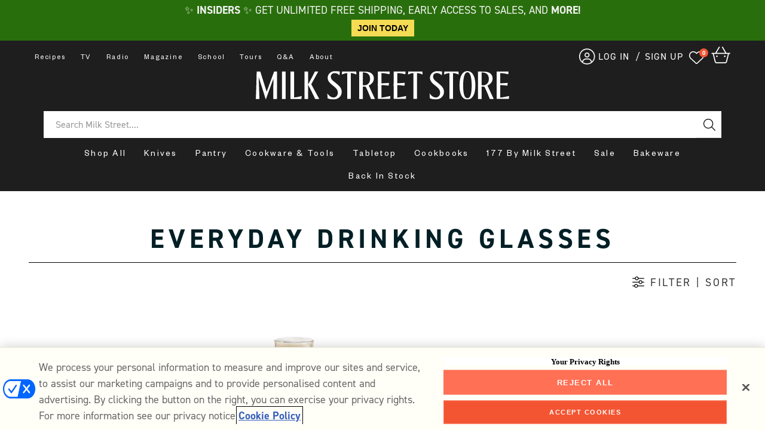

--- FILE ---
content_type: text/html; charset=utf-8
request_url: https://store.177milkstreet.com/collections/everyday-drinking-glasses
body_size: 63846
content:
<!doctype html>
<html class="no-js" lang="en">
  <head>
    <meta charset="utf-8">
    <meta http-equiv="X-UA-Compatible" content="IE=edge">
    <meta name="viewport" content="width=device-width,initial-scale=1">
    <meta name="theme-color" content="">
    
    
    <meta name="robots" content="index,follow">
    
    <link rel="canonical" href="http://store.177milkstreet.com/collections/everyday-drinking-glasses"><link rel="icon" type="image/png" href="//store.177milkstreet.com/cdn/shop/files/177_Black.svg?crop=center&height=32&v=1713306644&width=32"><link rel="preconnect" href="https://fonts.shopifycdn.com" crossorigin><title>
      Everyday Drinking Glasses
 &ndash; Milk Street Store</title>

    

    <script>
    /* >> TriplePixel :: start*/
    window.TriplePixelData={TripleName:"milk-street-store.myshopify.com",ver:"2.12",plat:"SHOPIFY",isHeadless:false},function(W,H,A,L,E,_,B,N){function O(U,T,P,H,R){void 0===R&&(R=!1),H=new XMLHttpRequest,P?(H.open("POST",U,!0),H.setRequestHeader("Content-Type","text/plain")):H.open("GET",U,!0),H.send(JSON.stringify(P||{})),H.onreadystatechange=function(){4===H.readyState&&200===H.status?(R=H.responseText,U.includes(".txt")?eval(R):P||(N[B]=R)):(299<H.status||H.status<200)&&T&&!R&&(R=!0,O(U,T-1,P))}}if(N=window,!N[H+"sn"]){N[H+"sn"]=1,L=function(){return Date.now().toString(36)+"_"+Math.random().toString(36)};try{A.setItem(H,1+(0|A.getItem(H)||0)),(E=JSON.parse(A.getItem(H+"U")||"[]")).push({u:location.href,r:document.referrer,t:Date.now(),id:L()}),A.setItem(H+"U",JSON.stringify(E))}catch(e){}var i,m,p;A.getItem('"!nC`')||(_=A,A=N,A[H]||(E=A[H]=function(t,e,a){return void 0===a&&(a=[]),"State"==t?E.s:(W=L(),(E._q=E._q||[]).push([W,t,e].concat(a)),W)},E.s="Installed",E._q=[],E.ch=W,B="configSecurityConfModel",N[B]=1,O("https://conf.config-security.com/model",5),i=L(),m=A[atob("c2NyZWVu")],_.setItem("di_pmt_wt",i),p={id:i,action:"profile",avatar:_.getItem("auth-security_rand_salt_"),time:m[atob("d2lkdGg=")]+":"+m[atob("aGVpZ2h0")],host:A.TriplePixelData.TripleName,plat:A.TriplePixelData.plat,url:window.location.href,ref:document.referrer,ver:A.TriplePixelData.ver},O("https://api.config-security.com/event",5,p),O("https://whale.camera/live/dot.txt",5)))}}("","TriplePixel",localStorage);
    /* << TriplePixel :: end*/
    </script>
    <link rel='preconnect dns-prefetch' href='https://triplewhale-pixel.web.app/' crossorigin />
    <script>
    /* >> TriplePixel :: start*/
    window.TriplePixelData={TripleName:"milk-street-store.myshopify.com",ver:"1.9.0"},function(W,H,A,L,E,_,B,N){function O(U,T,P,H,R){void 0===R&&(R=!1),H=new XMLHttpRequest,P?(H.open("POST",U,!0),H.setRequestHeader("Content-Type","application/json")):H.open("GET",U,!0),H.send(JSON.stringify(P||{})),H.onreadystatechange=function(){4===H.readyState&&200===H.status?(R=H.responseText,U.includes(".txt")?eval(R):P||(N[B]=R)):(299<H.status||H.status<200)&&T&&!R&&(R=!0,O(U,T-1))}}if(N=window,!N[H+"sn"]){N[H+"sn"]=1;try{A.setItem(H,1+(0|A.getItem(H)||0)),(E=JSON.parse(A.getItem(H+"U")||"[]")).push(location.href),A.setItem(H+"U",JSON.stringify(E))}catch(e){}var i,m,p;A.getItem('"!nC`')||(_=A,A=N,A[H]||(L=function(){return Date.now().toString(36)+"_"+Math.random().toString(36)},E=A[H]=function(t,e){return"State"==t?E.s:(W=L(),(E._q=E._q||[]).push([W,t,e]),W)},E.s="Installed",E._q=[],E.ch=W,B="configSecurityConfModel",N[B]=1,O("//conf.config-security.com/model",5),i=L(),m=A[atob("c2NyZWVu")],_.setItem("di_pmt_wt",i),p={id:i,action:"profile",avatar:_.getItem("auth-security_rand_salt_"),time:m[atob("d2lkdGg=")]+":"+m[atob("aGVpZ2h0")],host:A.TriplePixelData.TripleName,url:window.location.href,ref:document.referrer,ver:window.TriplePixelData.ver},O("//api.config-security.com/",5,p),O("//triplewhale-pixel.web.app/dot1.9.txt",5)))}}("","TriplePixel",localStorage);
    /* << TriplePixel :: end*/
    </script>
    
    <!-- Google Tag Manager -->
    <script>(function(w,d,s,l,i){w[l]=w[l]||[];w[l].push({'gtm.start':
    new Date().getTime(),event:'gtm.js'});var f=d.getElementsByTagName(s)[0],
    j=d.createElement(s),dl=l!='dataLayer'?'&l='+l:'';j.async=true;j.src=
    'https://www.googletagmanager.com/gtm.js?id='+i+dl;f.parentNode.insertBefore(j,f);
    })(window,document,'script','dataLayer','GTM-MFM4WJ4');</script>
    <!-- End Google Tag Manager -->
      

    

<meta property="og:site_name" content="Milk Street Store">
<meta property="og:url" content="http://store.177milkstreet.com/collections/everyday-drinking-glasses">
<meta property="og:title" content="Everyday Drinking Glasses">
<meta property="og:type" content="website">
<meta property="og:description" content="Milk Street prides itself on bringing our customers unique, functional items from vendors around the globe. Shop our carefully curated selection today!"><meta property="og:image" content="http://store.177milkstreet.com/cdn/shop/files/MS_Store_Black.svg?height=628&pad_color=ffffff&v=1713306651&width=1200">
  <meta property="og:image:secure_url" content="https://store.177milkstreet.com/cdn/shop/files/MS_Store_Black.svg?height=628&pad_color=ffffff&v=1713306651&width=1200">
  <meta property="og:image:width" content="1200">
  <meta property="og:image:height" content="628"><meta name="twitter:site" content="@177MilkStreet"><meta name="twitter:card" content="summary_large_image">
<meta name="twitter:title" content="Everyday Drinking Glasses">
<meta name="twitter:description" content="Milk Street prides itself on bringing our customers unique, functional items from vendors around the globe. Shop our carefully curated selection today!">


    <script src="//store.177milkstreet.com/cdn/shop/t/153/assets/constants.js?v=58251544750838685771730750842" defer="defer"></script>
    <script src="//store.177milkstreet.com/cdn/shop/t/153/assets/pubsub.js?v=158357773527763999511730750861" defer="defer"></script>
    <script src="//store.177milkstreet.com/cdn/shop/t/153/assets/global.js?v=43968227659357579511730750848" defer="defer"></script>
    <script src="//store.177milkstreet.com/cdn/shop/t/153/assets/jquery.cookie.js?v=132626826745446344511730750849" defer="defer"></script><script src="//store.177milkstreet.com/cdn/shop/t/153/assets/animations.js?v=88693664871331136111730750820" defer="defer"></script><script>window.performance && window.performance.mark && window.performance.mark('shopify.content_for_header.start');</script><meta name="google-site-verification" content="65pCW-wvlgr6uop3Bws3B6ulTlpmOpBBonnxwhEIuIk">
<meta name="facebook-domain-verification" content="2a4ii68s18fd14dvzr7gsje6htg0ae">
<meta name="google-site-verification" content="P2ibsoNxjV6PAHEXNI7olhk6z6b0Apqax407NY4wUIo">
<meta id="shopify-digital-wallet" name="shopify-digital-wallet" content="/9958686777/digital_wallets/dialog">
<meta name="shopify-checkout-api-token" content="ca7ca87b279bc2c2b94af5b4a8eae3d0">
<meta id="in-context-paypal-metadata" data-shop-id="9958686777" data-venmo-supported="false" data-environment="production" data-locale="en_US" data-paypal-v4="true" data-currency="USD">
<link rel="alternate" type="application/atom+xml" title="Feed" href="/collections/everyday-drinking-glasses.atom" />
<link rel="alternate" type="application/json+oembed" href="http://store.177milkstreet.com/collections/everyday-drinking-glasses.oembed">
<script async="async" src="/checkouts/internal/preloads.js?locale=en-US"></script>
<link rel="preconnect" href="https://shop.app" crossorigin="anonymous">
<script async="async" src="https://shop.app/checkouts/internal/preloads.js?locale=en-US&shop_id=9958686777" crossorigin="anonymous"></script>
<script id="shopify-features" type="application/json">{"accessToken":"ca7ca87b279bc2c2b94af5b4a8eae3d0","betas":["rich-media-storefront-analytics"],"domain":"store.177milkstreet.com","predictiveSearch":true,"shopId":9958686777,"locale":"en"}</script>
<script>var Shopify = Shopify || {};
Shopify.shop = "milk-street-store.myshopify.com";
Shopify.locale = "en";
Shopify.currency = {"active":"USD","rate":"1.0"};
Shopify.country = "US";
Shopify.theme = {"name":"Live - New PDP formatting and Warranty","id":141043466297,"schema_name":"Dawn","schema_version":"12.0.0","theme_store_id":887,"role":"main"};
Shopify.theme.handle = "null";
Shopify.theme.style = {"id":null,"handle":null};
Shopify.cdnHost = "store.177milkstreet.com/cdn";
Shopify.routes = Shopify.routes || {};
Shopify.routes.root = "/";</script>
<script type="module">!function(o){(o.Shopify=o.Shopify||{}).modules=!0}(window);</script>
<script>!function(o){function n(){var o=[];function n(){o.push(Array.prototype.slice.apply(arguments))}return n.q=o,n}var t=o.Shopify=o.Shopify||{};t.loadFeatures=n(),t.autoloadFeatures=n()}(window);</script>
<script>
  window.ShopifyPay = window.ShopifyPay || {};
  window.ShopifyPay.apiHost = "shop.app\/pay";
  window.ShopifyPay.redirectState = null;
</script>
<script id="shop-js-analytics" type="application/json">{"pageType":"collection"}</script>
<script defer="defer" async type="module" src="//store.177milkstreet.com/cdn/shopifycloud/shop-js/modules/v2/client.init-shop-cart-sync_BT-GjEfc.en.esm.js"></script>
<script defer="defer" async type="module" src="//store.177milkstreet.com/cdn/shopifycloud/shop-js/modules/v2/chunk.common_D58fp_Oc.esm.js"></script>
<script defer="defer" async type="module" src="//store.177milkstreet.com/cdn/shopifycloud/shop-js/modules/v2/chunk.modal_xMitdFEc.esm.js"></script>
<script type="module">
  await import("//store.177milkstreet.com/cdn/shopifycloud/shop-js/modules/v2/client.init-shop-cart-sync_BT-GjEfc.en.esm.js");
await import("//store.177milkstreet.com/cdn/shopifycloud/shop-js/modules/v2/chunk.common_D58fp_Oc.esm.js");
await import("//store.177milkstreet.com/cdn/shopifycloud/shop-js/modules/v2/chunk.modal_xMitdFEc.esm.js");

  window.Shopify.SignInWithShop?.initShopCartSync?.({"fedCMEnabled":true,"windoidEnabled":true});

</script>
<script>
  window.Shopify = window.Shopify || {};
  if (!window.Shopify.featureAssets) window.Shopify.featureAssets = {};
  window.Shopify.featureAssets['shop-js'] = {"shop-cart-sync":["modules/v2/client.shop-cart-sync_DZOKe7Ll.en.esm.js","modules/v2/chunk.common_D58fp_Oc.esm.js","modules/v2/chunk.modal_xMitdFEc.esm.js"],"init-fed-cm":["modules/v2/client.init-fed-cm_B6oLuCjv.en.esm.js","modules/v2/chunk.common_D58fp_Oc.esm.js","modules/v2/chunk.modal_xMitdFEc.esm.js"],"shop-cash-offers":["modules/v2/client.shop-cash-offers_D2sdYoxE.en.esm.js","modules/v2/chunk.common_D58fp_Oc.esm.js","modules/v2/chunk.modal_xMitdFEc.esm.js"],"shop-login-button":["modules/v2/client.shop-login-button_QeVjl5Y3.en.esm.js","modules/v2/chunk.common_D58fp_Oc.esm.js","modules/v2/chunk.modal_xMitdFEc.esm.js"],"pay-button":["modules/v2/client.pay-button_DXTOsIq6.en.esm.js","modules/v2/chunk.common_D58fp_Oc.esm.js","modules/v2/chunk.modal_xMitdFEc.esm.js"],"shop-button":["modules/v2/client.shop-button_DQZHx9pm.en.esm.js","modules/v2/chunk.common_D58fp_Oc.esm.js","modules/v2/chunk.modal_xMitdFEc.esm.js"],"avatar":["modules/v2/client.avatar_BTnouDA3.en.esm.js"],"init-windoid":["modules/v2/client.init-windoid_CR1B-cfM.en.esm.js","modules/v2/chunk.common_D58fp_Oc.esm.js","modules/v2/chunk.modal_xMitdFEc.esm.js"],"init-shop-for-new-customer-accounts":["modules/v2/client.init-shop-for-new-customer-accounts_C_vY_xzh.en.esm.js","modules/v2/client.shop-login-button_QeVjl5Y3.en.esm.js","modules/v2/chunk.common_D58fp_Oc.esm.js","modules/v2/chunk.modal_xMitdFEc.esm.js"],"init-shop-email-lookup-coordinator":["modules/v2/client.init-shop-email-lookup-coordinator_BI7n9ZSv.en.esm.js","modules/v2/chunk.common_D58fp_Oc.esm.js","modules/v2/chunk.modal_xMitdFEc.esm.js"],"init-shop-cart-sync":["modules/v2/client.init-shop-cart-sync_BT-GjEfc.en.esm.js","modules/v2/chunk.common_D58fp_Oc.esm.js","modules/v2/chunk.modal_xMitdFEc.esm.js"],"shop-toast-manager":["modules/v2/client.shop-toast-manager_DiYdP3xc.en.esm.js","modules/v2/chunk.common_D58fp_Oc.esm.js","modules/v2/chunk.modal_xMitdFEc.esm.js"],"init-customer-accounts":["modules/v2/client.init-customer-accounts_D9ZNqS-Q.en.esm.js","modules/v2/client.shop-login-button_QeVjl5Y3.en.esm.js","modules/v2/chunk.common_D58fp_Oc.esm.js","modules/v2/chunk.modal_xMitdFEc.esm.js"],"init-customer-accounts-sign-up":["modules/v2/client.init-customer-accounts-sign-up_iGw4briv.en.esm.js","modules/v2/client.shop-login-button_QeVjl5Y3.en.esm.js","modules/v2/chunk.common_D58fp_Oc.esm.js","modules/v2/chunk.modal_xMitdFEc.esm.js"],"shop-follow-button":["modules/v2/client.shop-follow-button_CqMgW2wH.en.esm.js","modules/v2/chunk.common_D58fp_Oc.esm.js","modules/v2/chunk.modal_xMitdFEc.esm.js"],"checkout-modal":["modules/v2/client.checkout-modal_xHeaAweL.en.esm.js","modules/v2/chunk.common_D58fp_Oc.esm.js","modules/v2/chunk.modal_xMitdFEc.esm.js"],"shop-login":["modules/v2/client.shop-login_D91U-Q7h.en.esm.js","modules/v2/chunk.common_D58fp_Oc.esm.js","modules/v2/chunk.modal_xMitdFEc.esm.js"],"lead-capture":["modules/v2/client.lead-capture_BJmE1dJe.en.esm.js","modules/v2/chunk.common_D58fp_Oc.esm.js","modules/v2/chunk.modal_xMitdFEc.esm.js"],"payment-terms":["modules/v2/client.payment-terms_Ci9AEqFq.en.esm.js","modules/v2/chunk.common_D58fp_Oc.esm.js","modules/v2/chunk.modal_xMitdFEc.esm.js"]};
</script>
<script>(function() {
  var isLoaded = false;
  function asyncLoad() {
    if (isLoaded) return;
    isLoaded = true;
    var urls = ["https:\/\/cdn-scripts.signifyd.com\/shopify\/script-tag.js?shop=milk-street-store.myshopify.com","https:\/\/shopify.covet.pics\/covet-pics-widget-inject.js?shop=milk-street-store.myshopify.com","https:\/\/countdown.conversionbear.com\/script?app=countdown\u0026shop=milk-street-store.myshopify.com","\/\/cdn.shopify.com\/proxy\/7014ee43d3a66fc3ba4a37f18ea3e045f0ea7e1aa6abe73f871bf3e64875b278\/177milkstreet.activehosted.com\/js\/site-tracking.php?shop=milk-street-store.myshopify.com\u0026sp-cache-control=cHVibGljLCBtYXgtYWdlPTkwMA","https:\/\/ecommplugins-scripts.trustpilot.com\/v2.1\/js\/header.min.js?settings=eyJrZXkiOiJnUmlOdklDV3Q5NEowUTBQIn0=\u0026shop=milk-street-store.myshopify.com","https:\/\/ecommplugins-trustboxsettings.trustpilot.com\/milk-street-store.myshopify.com.js?settings=1693408953473\u0026shop=milk-street-store.myshopify.com","https:\/\/config.gorgias.chat\/bundle-loader\/01GYCCK42J50081PWXR9BWQT9K?source=shopify1click\u0026shop=milk-street-store.myshopify.com","https:\/\/static.rechargecdn.com\/assets\/js\/widget.min.js?shop=milk-street-store.myshopify.com","\/\/cdn.shopify.com\/proxy\/488a9b6632cb5dbe1b8e5265047e41010e9de698ef5d0a9c5b48fbbfb815f221\/s3-us-west-2.amazonaws.com\/jsstore\/a\/WN2HQ71\/reids.js?shop=milk-street-store.myshopify.com\u0026sp-cache-control=cHVibGljLCBtYXgtYWdlPTkwMA","https:\/\/d18eg7dreypte5.cloudfront.net\/browse-abandonment\/smsbump_timer.js?shop=milk-street-store.myshopify.com","\/\/cdn.shopify.com\/proxy\/e0bae999e8b5a9f0d3401262086312e3d773d7c60091a367f383a0c7cd5f0baa\/app.retention.com\/shopify\/shopify_app_add_to_cart_script.js?shop=milk-street-store.myshopify.com\u0026sp-cache-control=cHVibGljLCBtYXgtYWdlPTkwMA","https:\/\/cdn.rebuyengine.com\/onsite\/js\/rebuy.js?shop=milk-street-store.myshopify.com","https:\/\/dr4qe3ddw9y32.cloudfront.net\/awin-shopify-integration-code.js?aid=96403\u0026v=shopifyApp_5.2.3\u0026ts=1759513636468\u0026shop=milk-street-store.myshopify.com","https:\/\/cdn.9gtb.com\/loader.js?g_cvt_id=d0710c24-3f46-4818-a14d-a89995e318ee\u0026shop=milk-street-store.myshopify.com"];
    for (var i = 0; i < urls.length; i++) {
      var s = document.createElement('script');
      s.type = 'text/javascript';
      s.async = true;
      s.src = urls[i];
      var x = document.getElementsByTagName('script')[0];
      x.parentNode.insertBefore(s, x);
    }
  };
  if(window.attachEvent) {
    window.attachEvent('onload', asyncLoad);
  } else {
    window.addEventListener('load', asyncLoad, false);
  }
})();</script>
<script id="__st">var __st={"a":9958686777,"offset":-18000,"reqid":"9465314f-11bd-43e3-a74e-364fd559fad7-1769325449","pageurl":"store.177milkstreet.com\/collections\/everyday-drinking-glasses","u":"34eb8c93abe0","p":"collection","rtyp":"collection","rid":153974931513};</script>
<script>window.ShopifyPaypalV4VisibilityTracking = true;</script>
<script id="captcha-bootstrap">!function(){'use strict';const t='contact',e='account',n='new_comment',o=[[t,t],['blogs',n],['comments',n],[t,'customer']],c=[[e,'customer_login'],[e,'guest_login'],[e,'recover_customer_password'],[e,'create_customer']],r=t=>t.map((([t,e])=>`form[action*='/${t}']:not([data-nocaptcha='true']) input[name='form_type'][value='${e}']`)).join(','),a=t=>()=>t?[...document.querySelectorAll(t)].map((t=>t.form)):[];function s(){const t=[...o],e=r(t);return a(e)}const i='password',u='form_key',d=['recaptcha-v3-token','g-recaptcha-response','h-captcha-response',i],f=()=>{try{return window.sessionStorage}catch{return}},m='__shopify_v',_=t=>t.elements[u];function p(t,e,n=!1){try{const o=window.sessionStorage,c=JSON.parse(o.getItem(e)),{data:r}=function(t){const{data:e,action:n}=t;return t[m]||n?{data:e,action:n}:{data:t,action:n}}(c);for(const[e,n]of Object.entries(r))t.elements[e]&&(t.elements[e].value=n);n&&o.removeItem(e)}catch(o){console.error('form repopulation failed',{error:o})}}const l='form_type',E='cptcha';function T(t){t.dataset[E]=!0}const w=window,h=w.document,L='Shopify',v='ce_forms',y='captcha';let A=!1;((t,e)=>{const n=(g='f06e6c50-85a8-45c8-87d0-21a2b65856fe',I='https://cdn.shopify.com/shopifycloud/storefront-forms-hcaptcha/ce_storefront_forms_captcha_hcaptcha.v1.5.2.iife.js',D={infoText:'Protected by hCaptcha',privacyText:'Privacy',termsText:'Terms'},(t,e,n)=>{const o=w[L][v],c=o.bindForm;if(c)return c(t,g,e,D).then(n);var r;o.q.push([[t,g,e,D],n]),r=I,A||(h.body.append(Object.assign(h.createElement('script'),{id:'captcha-provider',async:!0,src:r})),A=!0)});var g,I,D;w[L]=w[L]||{},w[L][v]=w[L][v]||{},w[L][v].q=[],w[L][y]=w[L][y]||{},w[L][y].protect=function(t,e){n(t,void 0,e),T(t)},Object.freeze(w[L][y]),function(t,e,n,w,h,L){const[v,y,A,g]=function(t,e,n){const i=e?o:[],u=t?c:[],d=[...i,...u],f=r(d),m=r(i),_=r(d.filter((([t,e])=>n.includes(e))));return[a(f),a(m),a(_),s()]}(w,h,L),I=t=>{const e=t.target;return e instanceof HTMLFormElement?e:e&&e.form},D=t=>v().includes(t);t.addEventListener('submit',(t=>{const e=I(t);if(!e)return;const n=D(e)&&!e.dataset.hcaptchaBound&&!e.dataset.recaptchaBound,o=_(e),c=g().includes(e)&&(!o||!o.value);(n||c)&&t.preventDefault(),c&&!n&&(function(t){try{if(!f())return;!function(t){const e=f();if(!e)return;const n=_(t);if(!n)return;const o=n.value;o&&e.removeItem(o)}(t);const e=Array.from(Array(32),(()=>Math.random().toString(36)[2])).join('');!function(t,e){_(t)||t.append(Object.assign(document.createElement('input'),{type:'hidden',name:u})),t.elements[u].value=e}(t,e),function(t,e){const n=f();if(!n)return;const o=[...t.querySelectorAll(`input[type='${i}']`)].map((({name:t})=>t)),c=[...d,...o],r={};for(const[a,s]of new FormData(t).entries())c.includes(a)||(r[a]=s);n.setItem(e,JSON.stringify({[m]:1,action:t.action,data:r}))}(t,e)}catch(e){console.error('failed to persist form',e)}}(e),e.submit())}));const S=(t,e)=>{t&&!t.dataset[E]&&(n(t,e.some((e=>e===t))),T(t))};for(const o of['focusin','change'])t.addEventListener(o,(t=>{const e=I(t);D(e)&&S(e,y())}));const B=e.get('form_key'),M=e.get(l),P=B&&M;t.addEventListener('DOMContentLoaded',(()=>{const t=y();if(P)for(const e of t)e.elements[l].value===M&&p(e,B);[...new Set([...A(),...v().filter((t=>'true'===t.dataset.shopifyCaptcha))])].forEach((e=>S(e,t)))}))}(h,new URLSearchParams(w.location.search),n,t,e,['guest_login'])})(!0,!0)}();</script>
<script integrity="sha256-4kQ18oKyAcykRKYeNunJcIwy7WH5gtpwJnB7kiuLZ1E=" data-source-attribution="shopify.loadfeatures" defer="defer" src="//store.177milkstreet.com/cdn/shopifycloud/storefront/assets/storefront/load_feature-a0a9edcb.js" crossorigin="anonymous"></script>
<script crossorigin="anonymous" defer="defer" src="//store.177milkstreet.com/cdn/shopifycloud/storefront/assets/shopify_pay/storefront-65b4c6d7.js?v=20250812"></script>
<script data-source-attribution="shopify.dynamic_checkout.dynamic.init">var Shopify=Shopify||{};Shopify.PaymentButton=Shopify.PaymentButton||{isStorefrontPortableWallets:!0,init:function(){window.Shopify.PaymentButton.init=function(){};var t=document.createElement("script");t.src="https://store.177milkstreet.com/cdn/shopifycloud/portable-wallets/latest/portable-wallets.en.js",t.type="module",document.head.appendChild(t)}};
</script>
<script data-source-attribution="shopify.dynamic_checkout.buyer_consent">
  function portableWalletsHideBuyerConsent(e){var t=document.getElementById("shopify-buyer-consent"),n=document.getElementById("shopify-subscription-policy-button");t&&n&&(t.classList.add("hidden"),t.setAttribute("aria-hidden","true"),n.removeEventListener("click",e))}function portableWalletsShowBuyerConsent(e){var t=document.getElementById("shopify-buyer-consent"),n=document.getElementById("shopify-subscription-policy-button");t&&n&&(t.classList.remove("hidden"),t.removeAttribute("aria-hidden"),n.addEventListener("click",e))}window.Shopify?.PaymentButton&&(window.Shopify.PaymentButton.hideBuyerConsent=portableWalletsHideBuyerConsent,window.Shopify.PaymentButton.showBuyerConsent=portableWalletsShowBuyerConsent);
</script>
<script data-source-attribution="shopify.dynamic_checkout.cart.bootstrap">document.addEventListener("DOMContentLoaded",(function(){function t(){return document.querySelector("shopify-accelerated-checkout-cart, shopify-accelerated-checkout")}if(t())Shopify.PaymentButton.init();else{new MutationObserver((function(e,n){t()&&(Shopify.PaymentButton.init(),n.disconnect())})).observe(document.body,{childList:!0,subtree:!0})}}));
</script>
<link id="shopify-accelerated-checkout-styles" rel="stylesheet" media="screen" href="https://store.177milkstreet.com/cdn/shopifycloud/portable-wallets/latest/accelerated-checkout-backwards-compat.css" crossorigin="anonymous">
<style id="shopify-accelerated-checkout-cart">
        #shopify-buyer-consent {
  margin-top: 1em;
  display: inline-block;
  width: 100%;
}

#shopify-buyer-consent.hidden {
  display: none;
}

#shopify-subscription-policy-button {
  background: none;
  border: none;
  padding: 0;
  text-decoration: underline;
  font-size: inherit;
  cursor: pointer;
}

#shopify-subscription-policy-button::before {
  box-shadow: none;
}

      </style>

<script>window.performance && window.performance.mark && window.performance.mark('shopify.content_for_header.end');</script>


    <style data-shopify>
      @font-face {
  font-family: Assistant;
  font-weight: 400;
  font-style: normal;
  font-display: swap;
  src: url("//store.177milkstreet.com/cdn/fonts/assistant/assistant_n4.9120912a469cad1cc292572851508ca49d12e768.woff2") format("woff2"),
       url("//store.177milkstreet.com/cdn/fonts/assistant/assistant_n4.6e9875ce64e0fefcd3f4446b7ec9036b3ddd2985.woff") format("woff");
}

      @font-face {
  font-family: Assistant;
  font-weight: 700;
  font-style: normal;
  font-display: swap;
  src: url("//store.177milkstreet.com/cdn/fonts/assistant/assistant_n7.bf44452348ec8b8efa3aa3068825305886b1c83c.woff2") format("woff2"),
       url("//store.177milkstreet.com/cdn/fonts/assistant/assistant_n7.0c887fee83f6b3bda822f1150b912c72da0f7b64.woff") format("woff");
}

      
      
      @font-face {
  font-family: Assistant;
  font-weight: 400;
  font-style: normal;
  font-display: swap;
  src: url("//store.177milkstreet.com/cdn/fonts/assistant/assistant_n4.9120912a469cad1cc292572851508ca49d12e768.woff2") format("woff2"),
       url("//store.177milkstreet.com/cdn/fonts/assistant/assistant_n4.6e9875ce64e0fefcd3f4446b7ec9036b3ddd2985.woff") format("woff");
}


      
        :root,
        .color-background-1 {
          --color-background: 255,255,255;
        
          --gradient-background: #ffffff;
        

        

        --color-foreground: 18,18,18;
        --color-background-contrast: 191,191,191;
        --color-shadow: 18,18,18;
        --color-button: 18,18,18;
        --color-button-text: 255,255,255;
        --color-secondary-button: 255,255,255;
        --color-secondary-button-text: 18,18,18;
        --color-link: 18,18,18;
        --color-badge-foreground: 18,18,18;
        --color-badge-background: 255,255,255;
        --color-badge-border: 18,18,18;
        --payment-terms-background-color: rgb(255 255 255);
      }
      
        
        .color-background-2 {
          --color-background: 243,243,243;
        
          --gradient-background: #f3f3f3;
        

        

        --color-foreground: 18,18,18;
        --color-background-contrast: 179,179,179;
        --color-shadow: 18,18,18;
        --color-button: 18,18,18;
        --color-button-text: 243,243,243;
        --color-secondary-button: 243,243,243;
        --color-secondary-button-text: 18,18,18;
        --color-link: 18,18,18;
        --color-badge-foreground: 18,18,18;
        --color-badge-background: 243,243,243;
        --color-badge-border: 18,18,18;
        --payment-terms-background-color: rgb(243 243 243);
      }
      
        
        .color-inverse {
          --color-background: 36,40,51;
        
          --gradient-background: #242833;
        

        

        --color-foreground: 255,255,255;
        --color-background-contrast: 47,52,66;
        --color-shadow: 18,18,18;
        --color-button: 255,255,255;
        --color-button-text: 0,0,0;
        --color-secondary-button: 36,40,51;
        --color-secondary-button-text: 255,255,255;
        --color-link: 255,255,255;
        --color-badge-foreground: 255,255,255;
        --color-badge-background: 36,40,51;
        --color-badge-border: 255,255,255;
        --payment-terms-background-color: rgb(36 40 51);
      }
      
        
        .color-accent-1 {
          --color-background: 18,18,18;
        
          --gradient-background: #121212;
        

        

        --color-foreground: 255,255,255;
        --color-background-contrast: 146,146,146;
        --color-shadow: 18,18,18;
        --color-button: 255,255,255;
        --color-button-text: 18,18,18;
        --color-secondary-button: 18,18,18;
        --color-secondary-button-text: 255,255,255;
        --color-link: 255,255,255;
        --color-badge-foreground: 255,255,255;
        --color-badge-background: 18,18,18;
        --color-badge-border: 255,255,255;
        --payment-terms-background-color: rgb(18 18 18);
      }
      
        
        .color-accent-2 {
          --color-background: 51,79,180;
        
          --gradient-background: #334fb4;
        

        

        --color-foreground: 255,255,255;
        --color-background-contrast: 23,35,81;
        --color-shadow: 18,18,18;
        --color-button: 255,255,255;
        --color-button-text: 51,79,180;
        --color-secondary-button: 51,79,180;
        --color-secondary-button-text: 255,255,255;
        --color-link: 255,255,255;
        --color-badge-foreground: 255,255,255;
        --color-badge-background: 51,79,180;
        --color-badge-border: 255,255,255;
        --payment-terms-background-color: rgb(51 79 180);
      }
      

      body, .color-background-1, .color-background-2, .color-inverse, .color-accent-1, .color-accent-2 {
        color: rgba(var(--color-foreground), 0.75);
        background-color: rgb(var(--color-background));
      }

      :root {
        --font-body-family: Assistant, sans-serif;
        --font-body-style: normal;
        --font-body-weight: 400;
        --font-body-weight-bold: 700;

        --font-heading-family: Assistant, sans-serif;
        --font-heading-style: normal;
        --font-heading-weight: 400;

        --font-body-scale: 1.0;
        --font-heading-scale: 1.0;

        --media-padding: px;
        --media-border-opacity: 0.05;
        --media-border-width: 1px;
        --media-radius: 0px;
        --media-shadow-opacity: 0.0;
        --media-shadow-horizontal-offset: 0px;
        --media-shadow-vertical-offset: 4px;
        --media-shadow-blur-radius: 5px;
        --media-shadow-visible: 0;

        --page-width: 120rem;
        --page-width-margin: 0rem;

        --product-card-image-padding: 0.0rem;
        --product-card-corner-radius: 0.0rem;
        --product-card-text-alignment: left;
        --product-card-border-width: 0.0rem;
        --product-card-border-opacity: 0.1;
        --product-card-shadow-opacity: 0.0;
        --product-card-shadow-visible: 0;
        --product-card-shadow-horizontal-offset: 0.0rem;
        --product-card-shadow-vertical-offset: 0.4rem;
        --product-card-shadow-blur-radius: 0.5rem;

        --collection-card-image-padding: 0.0rem;
        --collection-card-corner-radius: 0.0rem;
        --collection-card-text-alignment: left;
        --collection-card-border-width: 0.0rem;
        --collection-card-border-opacity: 0.1;
        --collection-card-shadow-opacity: 0.0;
        --collection-card-shadow-visible: 0;
        --collection-card-shadow-horizontal-offset: 0.0rem;
        --collection-card-shadow-vertical-offset: 0.4rem;
        --collection-card-shadow-blur-radius: 0.5rem;

        --blog-card-image-padding: 0.0rem;
        --blog-card-corner-radius: 0.0rem;
        --blog-card-text-alignment: left;
        --blog-card-border-width: 0.0rem;
        --blog-card-border-opacity: 0.1;
        --blog-card-shadow-opacity: 0.0;
        --blog-card-shadow-visible: 0;
        --blog-card-shadow-horizontal-offset: 0.0rem;
        --blog-card-shadow-vertical-offset: 0.4rem;
        --blog-card-shadow-blur-radius: 0.5rem;

        --badge-corner-radius: 4.0rem;

        --popup-border-width: 1px;
        --popup-border-opacity: 0.1;
        --popup-corner-radius: 0px;
        --popup-shadow-opacity: 0.05;
        --popup-shadow-horizontal-offset: 0px;
        --popup-shadow-vertical-offset: 4px;
        --popup-shadow-blur-radius: 5px;

        --drawer-border-width: 1px;
        --drawer-border-opacity: 0.1;
        --drawer-shadow-opacity: 0.0;
        --drawer-shadow-horizontal-offset: 0px;
        --drawer-shadow-vertical-offset: 4px;
        --drawer-shadow-blur-radius: 5px;

        --spacing-sections-desktop: 0px;
        --spacing-sections-mobile: 0px;

        --grid-desktop-vertical-spacing: 8px;
        --grid-desktop-horizontal-spacing: 8px;
        --grid-mobile-vertical-spacing: 4px;
        --grid-mobile-horizontal-spacing: 4px;

        --text-boxes-border-opacity: 0.1;
        --text-boxes-border-width: 0px;
        --text-boxes-radius: 0px;
        --text-boxes-shadow-opacity: 0.0;
        --text-boxes-shadow-visible: 0;
        --text-boxes-shadow-horizontal-offset: 0px;
        --text-boxes-shadow-vertical-offset: 4px;
        --text-boxes-shadow-blur-radius: 5px;

        --buttons-radius: 0px;
        --buttons-radius-outset: 0px;
        --buttons-border-width: 1px;
        --buttons-border-opacity: 1.0;
        --buttons-shadow-opacity: 0.0;
        --buttons-shadow-visible: 0;
        --buttons-shadow-horizontal-offset: 0px;
        --buttons-shadow-vertical-offset: 4px;
        --buttons-shadow-blur-radius: 5px;
        --buttons-border-offset: 0px;

        --inputs-radius: 0px;
        --inputs-border-width: 1px;
        --inputs-border-opacity: 0.55;
        --inputs-shadow-opacity: 0.0;
        --inputs-shadow-horizontal-offset: 0px;
        --inputs-margin-offset: 0px;
        --inputs-shadow-vertical-offset: 4px;
        --inputs-shadow-blur-radius: 5px;
        --inputs-radius-outset: 0px;

        --variant-pills-radius: 40px;
        --variant-pills-border-width: 1px;
        --variant-pills-border-opacity: 0.55;
        --variant-pills-shadow-opacity: 0.0;
        --variant-pills-shadow-horizontal-offset: 0px;
        --variant-pills-shadow-vertical-offset: 4px;
        --variant-pills-shadow-blur-radius: 5px;
      }

      *,
      *::before,
      *::after {
        box-sizing: inherit;
      }

      html {
        box-sizing: border-box;
        font-size: calc(var(--font-body-scale) * 62.5%);
        height: 100%;
      }

   
    </style>
    <style>
      @font-face {
        font-family: 'Founders Grotesk';
        src: url('//store.177milkstreet.com/cdn/shop/t/153/assets/FoundersGrotesk-Regular.woff2?v=24684548262093613111730750848') format('woff2'),
            url('//store.177milkstreet.com/cdn/shop/t/153/assets/FoundersGrotesk-Regular.woff?v=151281107057480495261730750847') format('woff');
        font-weight: normal;
        font-style: normal;
        font-display: swap;
    }
    </style>    
    <link rel="stylesheet" href="https://use.typekit.net/rbe8tbn.css">
    <link href="//store.177milkstreet.com/cdn/shop/t/153/assets/base.css?v=97793518499749827821730750820" rel="stylesheet" type="text/css" media="all" />
    <link href="//store.177milkstreet.com/cdn/shop/t/153/assets/slick.css?v=64914257600112850861730750874" rel="stylesheet" type="text/css" media="all" />
    <link href="//store.177milkstreet.com/cdn/shop/t/153/assets/styles.css?v=137385470947893678211760722233" rel="stylesheet" type="text/css" media="all" />
    <link href="//store.177milkstreet.com/cdn/shop/t/153/assets/custom.css?v=133926335951692679981768596449" rel="stylesheet" type="text/css" media="all" />
    <link href="//store.177milkstreet.com/cdn/shop/t/153/assets/custom-integration.css?v=63799329971013162371742335917" rel="stylesheet" type="text/css" media="all" />
<link rel="preload" as="font" href="//store.177milkstreet.com/cdn/fonts/assistant/assistant_n4.9120912a469cad1cc292572851508ca49d12e768.woff2" type="font/woff2" crossorigin><link rel="preload" as="font" href="//store.177milkstreet.com/cdn/fonts/assistant/assistant_n4.9120912a469cad1cc292572851508ca49d12e768.woff2" type="font/woff2" crossorigin><link
        rel="stylesheet"
        href="//store.177milkstreet.com/cdn/shop/t/153/assets/component-predictive-search.css?v=118923337488134913561730750837"
        media="print"
        onload="this.media='all'"
      ><script>
      document.documentElement.className = document.documentElement.className.replace('no-js', 'js');
      if (Shopify.designMode) {
        document.documentElement.classList.add('shopify-design-mode');
      }
    </script>
        

    <script>
    window.Shopify = window.Shopify || {theme: {id: 141043466297, role: 'main' } };
    window._template = {
        directory: "",
        name: "collection",
        suffix: ""
    };
  </script>
  <script type="module" blocking="render" fetchpriority="high" src="https://cdn.intelligems.io/esm/7a541f9d6e1d/bundle.js"></script>

    <!-- VizaClick Tag Manager -->
    <!-- <script>
      var _mtm = window._mtm = window._mtm || [];
      _mtm.push({'mtm.startTime': (new Date().getTime()), 'event': 'mtm.Start'});
      (function() {
        var d=document, g=d.createElement('script'), s=d.getElementsByTagName('script')[0];
        g.async=true; g.src='https://tracking.store.177milkstreet.com/js/container_4vs5mnST.js'; s.parentNode.insertBefore(g,s);
      })();
    </script> -->
    <!-- End VizaClick Tag Manager -->


    <script>(function(w,d,t,r,u){var f,n,i;w[u]=w[u]||[],f=function(){var o={ti:"17431282", enableAutoSpaTracking: true};o.q=w[u],w[u]=new UET(o),w[u].push("pageLoad")},n=d.createElement(t),n.src=r,n.async=1,n.onload=n.onreadystatechange=function(){var s=this.readyState;s&&s!=="loaded"&&s!=="complete"||(f(),n.onload=n.onreadystatechange=null)},i=d.getElementsByTagName(t)[0],i.parentNode.insertBefore(n,i)})(window,document,"script","//bat.bing.com/bat.js","uetq");</script>

    <link rel="stylesheet" href=https://olytics.omeda.com/olytics/css/v3/p/olytics.css />
 
    <script>
      window.olytics||(window.olytics=[]),window.olytics.methods=["fire","confirm"],window.olytics.factory=function(i){return function(){var t=Array.prototype.slice.call(arguments);return t.unshift(i),window.olytics.push(t),window.olytics}};for(var i=0;i<window.olytics.methods.length;i++){var method=window.olytics.methods[i];window.olytics[method]=window.olytics.factory(method)}olytics.load=function(i){if(!document.getElementById("olyticsImport")){window.a=window.olytics;var t=document.createElement("script");t.async=!0,t.id="olyticsImport",t.type="text/javascript";var o="";void 0!==i&&void 0!==i.oid&&(o=i.oid),t.setAttribute("data-oid",o),t.src=https://olytics.omeda.com/olytics/js/v3/p/olytics.min.js,t.addEventListener("load",function(t){for(olytics.initialize({Olytics:i});window.a.length>0;){var o=window.a.shift(),s=o.shift();olytics[s]&&olytics[s].apply(olytics,o)}},!1);var s=document.getElementsByTagName("script")[0];s.parentNode.insertBefore(t,s)}},olytics.load({oid:"500644f0b2a84adbb72b4e9ac9421342"});
    </script>
    
  <!-- BEGIN app block: shopify://apps/mida-replay-heatmaps/blocks/mida_recorder/e4c350c5-eabf-426d-8014-47ef50412bd0 -->
    <script>
        window.msrPageTitle = "Everyday Drinking Glasses";
        
            window.msrQuota = "{&quot;version&quot;:&quot;session&quot;,&quot;date&quot;:&quot;2026-01-03T06:03:37.615Z&quot;}";
            window.sessionStorage.setItem("msrQuota", "{&quot;version&quot;:&quot;session&quot;,&quot;date&quot;:&quot;2026-01-03T06:03:37.615Z&quot;}")
        
        window.msrCart = {"note":null,"attributes":{},"original_total_price":0,"total_price":0,"total_discount":0,"total_weight":0.0,"item_count":0,"items":[],"requires_shipping":false,"currency":"USD","items_subtotal_price":0,"cart_level_discount_applications":[],"checkout_charge_amount":0}
        window.msrCustomer = {
            email: "",
            id: "",
        }

        

        
        const product = null;
        if(product) {
            window.sessionStorage.setItem(product.id, "" || "Default")
        }
        window.msrTheme = {
            name: "",
            type: "collection",
        };
        window.msrData = Object.freeze({
            proxy: '',
        });
    </script>
    
    
        <script src='https://cdn.shopify.com/extensions/019bea4f-e219-7452-abf6-3dcfad3ea58e/version_ce6a1632-2026-01-23_17h04m/assets/recorder.msr.js' defer='defer'></script>
    
    

    


    
    
    
    
    



<!-- END app block --><!-- BEGIN app block: shopify://apps/se-wishlist-engine/blocks/app-embed/8f7c0857-8e71-463d-a168-8e133094753b --><link rel="preload" href="https://cdn.shopify.com/extensions/019bdabd-6cb4-76dd-b102-0fca94c8df62/wishlist-engine-226/assets/wishlist-engine.css" as="style" onload="this.onload=null;this.rel='stylesheet'">
<noscript><link rel="stylesheet" href="https://cdn.shopify.com/extensions/019bdabd-6cb4-76dd-b102-0fca94c8df62/wishlist-engine-226/assets/wishlist-engine.css"></noscript>

<meta name="wishlist_shop_current_currency" content="${{amount}}" id="wishlist_shop_current_currency"/>
<script data-id="Ad05seVZTT0FSY1FTM__14198427981142892921" type="application/javascript">
  var  customHeartIcon='';
  var  customHeartFillIcon='';
</script>

 
<script src="https://cdn.shopify.com/extensions/019bdabd-6cb4-76dd-b102-0fca94c8df62/wishlist-engine-226/assets/wishlist-engine-app.js" defer></script>

<!-- END app block --><!-- BEGIN app block: shopify://apps/videowise-video-commerce/blocks/script_embed/b48d6c0c-3e3f-4791-a9ab-a5ab7ec82f4d -->
<link
  rel="preload"
  as="style"
  onload="this.onload=null;this.rel='stylesheet'"
  href="https://assets.videowise.com/style.css.gz"
  id="videowise-style-css">
<script
  defer
  src="https://assets.videowise.com/vendors.js.gz"
  id="videowise-vendors-js"></script>
<script
  defer
  src="https://assets.videowise.com/client.js.gz"
  id="videowise-client-js"></script>

<link rel="dns-prefetch" href="https://assets.videowise.com/" />

<link rel="dns-prefetch" href="https://cdn2.videowise.com/" />

<link rel="dns-prefetch" href="https://api-cdn.videowise.com/" />

<link rel="dns-prefetch" href="https://images.videowise.com/" />

<link rel="dns-prefetch" href="https://cdn.videowise.com/" />

<!-- END app block --><!-- BEGIN app block: shopify://apps/klaviyo-email-marketing-sms/blocks/klaviyo-onsite-embed/2632fe16-c075-4321-a88b-50b567f42507 -->












  <script async src="https://static.klaviyo.com/onsite/js/Vdqjt7/klaviyo.js?company_id=Vdqjt7"></script>
  <script>!function(){if(!window.klaviyo){window._klOnsite=window._klOnsite||[];try{window.klaviyo=new Proxy({},{get:function(n,i){return"push"===i?function(){var n;(n=window._klOnsite).push.apply(n,arguments)}:function(){for(var n=arguments.length,o=new Array(n),w=0;w<n;w++)o[w]=arguments[w];var t="function"==typeof o[o.length-1]?o.pop():void 0,e=new Promise((function(n){window._klOnsite.push([i].concat(o,[function(i){t&&t(i),n(i)}]))}));return e}}})}catch(n){window.klaviyo=window.klaviyo||[],window.klaviyo.push=function(){var n;(n=window._klOnsite).push.apply(n,arguments)}}}}();</script>

  




  <script>
    window.klaviyoReviewsProductDesignMode = false
  </script>







<!-- END app block --><link href="https://monorail-edge.shopifysvc.com" rel="dns-prefetch">
<script>(function(){if ("sendBeacon" in navigator && "performance" in window) {try {var session_token_from_headers = performance.getEntriesByType('navigation')[0].serverTiming.find(x => x.name == '_s').description;} catch {var session_token_from_headers = undefined;}var session_cookie_matches = document.cookie.match(/_shopify_s=([^;]*)/);var session_token_from_cookie = session_cookie_matches && session_cookie_matches.length === 2 ? session_cookie_matches[1] : "";var session_token = session_token_from_headers || session_token_from_cookie || "";function handle_abandonment_event(e) {var entries = performance.getEntries().filter(function(entry) {return /monorail-edge.shopifysvc.com/.test(entry.name);});if (!window.abandonment_tracked && entries.length === 0) {window.abandonment_tracked = true;var currentMs = Date.now();var navigation_start = performance.timing.navigationStart;var payload = {shop_id: 9958686777,url: window.location.href,navigation_start,duration: currentMs - navigation_start,session_token,page_type: "collection"};window.navigator.sendBeacon("https://monorail-edge.shopifysvc.com/v1/produce", JSON.stringify({schema_id: "online_store_buyer_site_abandonment/1.1",payload: payload,metadata: {event_created_at_ms: currentMs,event_sent_at_ms: currentMs}}));}}window.addEventListener('pagehide', handle_abandonment_event);}}());</script>
<script id="web-pixels-manager-setup">(function e(e,d,r,n,o){if(void 0===o&&(o={}),!Boolean(null===(a=null===(i=window.Shopify)||void 0===i?void 0:i.analytics)||void 0===a?void 0:a.replayQueue)){var i,a;window.Shopify=window.Shopify||{};var t=window.Shopify;t.analytics=t.analytics||{};var s=t.analytics;s.replayQueue=[],s.publish=function(e,d,r){return s.replayQueue.push([e,d,r]),!0};try{self.performance.mark("wpm:start")}catch(e){}var l=function(){var e={modern:/Edge?\/(1{2}[4-9]|1[2-9]\d|[2-9]\d{2}|\d{4,})\.\d+(\.\d+|)|Firefox\/(1{2}[4-9]|1[2-9]\d|[2-9]\d{2}|\d{4,})\.\d+(\.\d+|)|Chrom(ium|e)\/(9{2}|\d{3,})\.\d+(\.\d+|)|(Maci|X1{2}).+ Version\/(15\.\d+|(1[6-9]|[2-9]\d|\d{3,})\.\d+)([,.]\d+|)( \(\w+\)|)( Mobile\/\w+|) Safari\/|Chrome.+OPR\/(9{2}|\d{3,})\.\d+\.\d+|(CPU[ +]OS|iPhone[ +]OS|CPU[ +]iPhone|CPU IPhone OS|CPU iPad OS)[ +]+(15[._]\d+|(1[6-9]|[2-9]\d|\d{3,})[._]\d+)([._]\d+|)|Android:?[ /-](13[3-9]|1[4-9]\d|[2-9]\d{2}|\d{4,})(\.\d+|)(\.\d+|)|Android.+Firefox\/(13[5-9]|1[4-9]\d|[2-9]\d{2}|\d{4,})\.\d+(\.\d+|)|Android.+Chrom(ium|e)\/(13[3-9]|1[4-9]\d|[2-9]\d{2}|\d{4,})\.\d+(\.\d+|)|SamsungBrowser\/([2-9]\d|\d{3,})\.\d+/,legacy:/Edge?\/(1[6-9]|[2-9]\d|\d{3,})\.\d+(\.\d+|)|Firefox\/(5[4-9]|[6-9]\d|\d{3,})\.\d+(\.\d+|)|Chrom(ium|e)\/(5[1-9]|[6-9]\d|\d{3,})\.\d+(\.\d+|)([\d.]+$|.*Safari\/(?![\d.]+ Edge\/[\d.]+$))|(Maci|X1{2}).+ Version\/(10\.\d+|(1[1-9]|[2-9]\d|\d{3,})\.\d+)([,.]\d+|)( \(\w+\)|)( Mobile\/\w+|) Safari\/|Chrome.+OPR\/(3[89]|[4-9]\d|\d{3,})\.\d+\.\d+|(CPU[ +]OS|iPhone[ +]OS|CPU[ +]iPhone|CPU IPhone OS|CPU iPad OS)[ +]+(10[._]\d+|(1[1-9]|[2-9]\d|\d{3,})[._]\d+)([._]\d+|)|Android:?[ /-](13[3-9]|1[4-9]\d|[2-9]\d{2}|\d{4,})(\.\d+|)(\.\d+|)|Mobile Safari.+OPR\/([89]\d|\d{3,})\.\d+\.\d+|Android.+Firefox\/(13[5-9]|1[4-9]\d|[2-9]\d{2}|\d{4,})\.\d+(\.\d+|)|Android.+Chrom(ium|e)\/(13[3-9]|1[4-9]\d|[2-9]\d{2}|\d{4,})\.\d+(\.\d+|)|Android.+(UC? ?Browser|UCWEB|U3)[ /]?(15\.([5-9]|\d{2,})|(1[6-9]|[2-9]\d|\d{3,})\.\d+)\.\d+|SamsungBrowser\/(5\.\d+|([6-9]|\d{2,})\.\d+)|Android.+MQ{2}Browser\/(14(\.(9|\d{2,})|)|(1[5-9]|[2-9]\d|\d{3,})(\.\d+|))(\.\d+|)|K[Aa][Ii]OS\/(3\.\d+|([4-9]|\d{2,})\.\d+)(\.\d+|)/},d=e.modern,r=e.legacy,n=navigator.userAgent;return n.match(d)?"modern":n.match(r)?"legacy":"unknown"}(),u="modern"===l?"modern":"legacy",c=(null!=n?n:{modern:"",legacy:""})[u],f=function(e){return[e.baseUrl,"/wpm","/b",e.hashVersion,"modern"===e.buildTarget?"m":"l",".js"].join("")}({baseUrl:d,hashVersion:r,buildTarget:u}),m=function(e){var d=e.version,r=e.bundleTarget,n=e.surface,o=e.pageUrl,i=e.monorailEndpoint;return{emit:function(e){var a=e.status,t=e.errorMsg,s=(new Date).getTime(),l=JSON.stringify({metadata:{event_sent_at_ms:s},events:[{schema_id:"web_pixels_manager_load/3.1",payload:{version:d,bundle_target:r,page_url:o,status:a,surface:n,error_msg:t},metadata:{event_created_at_ms:s}}]});if(!i)return console&&console.warn&&console.warn("[Web Pixels Manager] No Monorail endpoint provided, skipping logging."),!1;try{return self.navigator.sendBeacon.bind(self.navigator)(i,l)}catch(e){}var u=new XMLHttpRequest;try{return u.open("POST",i,!0),u.setRequestHeader("Content-Type","text/plain"),u.send(l),!0}catch(e){return console&&console.warn&&console.warn("[Web Pixels Manager] Got an unhandled error while logging to Monorail."),!1}}}}({version:r,bundleTarget:l,surface:e.surface,pageUrl:self.location.href,monorailEndpoint:e.monorailEndpoint});try{o.browserTarget=l,function(e){var d=e.src,r=e.async,n=void 0===r||r,o=e.onload,i=e.onerror,a=e.sri,t=e.scriptDataAttributes,s=void 0===t?{}:t,l=document.createElement("script"),u=document.querySelector("head"),c=document.querySelector("body");if(l.async=n,l.src=d,a&&(l.integrity=a,l.crossOrigin="anonymous"),s)for(var f in s)if(Object.prototype.hasOwnProperty.call(s,f))try{l.dataset[f]=s[f]}catch(e){}if(o&&l.addEventListener("load",o),i&&l.addEventListener("error",i),u)u.appendChild(l);else{if(!c)throw new Error("Did not find a head or body element to append the script");c.appendChild(l)}}({src:f,async:!0,onload:function(){if(!function(){var e,d;return Boolean(null===(d=null===(e=window.Shopify)||void 0===e?void 0:e.analytics)||void 0===d?void 0:d.initialized)}()){var d=window.webPixelsManager.init(e)||void 0;if(d){var r=window.Shopify.analytics;r.replayQueue.forEach((function(e){var r=e[0],n=e[1],o=e[2];d.publishCustomEvent(r,n,o)})),r.replayQueue=[],r.publish=d.publishCustomEvent,r.visitor=d.visitor,r.initialized=!0}}},onerror:function(){return m.emit({status:"failed",errorMsg:"".concat(f," has failed to load")})},sri:function(e){var d=/^sha384-[A-Za-z0-9+/=]+$/;return"string"==typeof e&&d.test(e)}(c)?c:"",scriptDataAttributes:o}),m.emit({status:"loading"})}catch(e){m.emit({status:"failed",errorMsg:(null==e?void 0:e.message)||"Unknown error"})}}})({shopId: 9958686777,storefrontBaseUrl: "https://store.177milkstreet.com",extensionsBaseUrl: "https://extensions.shopifycdn.com/cdn/shopifycloud/web-pixels-manager",monorailEndpoint: "https://monorail-edge.shopifysvc.com/unstable/produce_batch",surface: "storefront-renderer",enabledBetaFlags: ["2dca8a86"],webPixelsConfigList: [{"id":"1454637113","configuration":"{\"accountID\":\"Vdqjt7\",\"webPixelConfig\":\"eyJlbmFibGVBZGRlZFRvQ2FydEV2ZW50cyI6IHRydWV9\"}","eventPayloadVersion":"v1","runtimeContext":"STRICT","scriptVersion":"524f6c1ee37bacdca7657a665bdca589","type":"APP","apiClientId":123074,"privacyPurposes":["ANALYTICS","MARKETING"],"dataSharingAdjustments":{"protectedCustomerApprovalScopes":["read_customer_address","read_customer_email","read_customer_name","read_customer_personal_data","read_customer_phone"]}},{"id":"1176535097","configuration":"{\"advertiserId\":\"96403\",\"shopDomain\":\"milk-street-store.myshopify.com\",\"appVersion\":\"shopifyApp_5.2.3\",\"originalNetwork\":\"sas\"}","eventPayloadVersion":"v1","runtimeContext":"STRICT","scriptVersion":"1a9b197b9c069133fae8fa2fc7a957a6","type":"APP","apiClientId":2887701,"privacyPurposes":["ANALYTICS","MARKETING"],"dataSharingAdjustments":{"protectedCustomerApprovalScopes":["read_customer_personal_data"]}},{"id":"844070969","configuration":"{\"config\":\"{\\\"google_tag_ids\\\":[\\\"GT-5MXLTWGF\\\"],\\\"target_country\\\":\\\"US\\\",\\\"gtag_events\\\":[{\\\"type\\\":\\\"view_item\\\",\\\"action_label\\\":\\\"MC-QYDX7V0N08\\\"},{\\\"type\\\":\\\"purchase\\\",\\\"action_label\\\":\\\"MC-QYDX7V0N08\\\"},{\\\"type\\\":\\\"page_view\\\",\\\"action_label\\\":\\\"MC-QYDX7V0N08\\\"}],\\\"enable_monitoring_mode\\\":false}\"}","eventPayloadVersion":"v1","runtimeContext":"OPEN","scriptVersion":"b2a88bafab3e21179ed38636efcd8a93","type":"APP","apiClientId":1780363,"privacyPurposes":[],"dataSharingAdjustments":{"protectedCustomerApprovalScopes":["read_customer_address","read_customer_email","read_customer_name","read_customer_personal_data","read_customer_phone"]}},{"id":"842170425","configuration":"{\"partnerId\": \"120567\", \"environment\": \"prod\", \"countryCode\": \"US\", \"logLevel\": \"none\"}","eventPayloadVersion":"v1","runtimeContext":"STRICT","scriptVersion":"3add57fd2056b63da5cf857b4ed8b1f3","type":"APP","apiClientId":5829751,"privacyPurposes":["ANALYTICS","MARKETING","SALE_OF_DATA"],"dataSharingAdjustments":{"protectedCustomerApprovalScopes":[]}},{"id":"650739769","configuration":"{\"shopId\":\"milk-street-store.myshopify.com\"}","eventPayloadVersion":"v1","runtimeContext":"STRICT","scriptVersion":"31536d5a2ef62c1887054e49fd58dba0","type":"APP","apiClientId":4845829,"privacyPurposes":["ANALYTICS"],"dataSharingAdjustments":{"protectedCustomerApprovalScopes":["read_customer_email","read_customer_personal_data","read_customer_phone"]}},{"id":"608010297","configuration":"{\"shopId\":\"milk-street-store.myshopify.com\"}","eventPayloadVersion":"v1","runtimeContext":"STRICT","scriptVersion":"674c31de9c131805829c42a983792da6","type":"APP","apiClientId":2753413,"privacyPurposes":["ANALYTICS","MARKETING","SALE_OF_DATA"],"dataSharingAdjustments":{"protectedCustomerApprovalScopes":["read_customer_address","read_customer_email","read_customer_name","read_customer_personal_data","read_customer_phone"]}},{"id":"380010553","configuration":"{\"pixelCode\":\"C7TD4LISLUCT7DQB3NK0\"}","eventPayloadVersion":"v1","runtimeContext":"STRICT","scriptVersion":"22e92c2ad45662f435e4801458fb78cc","type":"APP","apiClientId":4383523,"privacyPurposes":["ANALYTICS","MARKETING","SALE_OF_DATA"],"dataSharingAdjustments":{"protectedCustomerApprovalScopes":["read_customer_address","read_customer_email","read_customer_name","read_customer_personal_data","read_customer_phone"]}},{"id":"254869561","configuration":"{\"domain\":\"milk-street-store.myshopify.com\"}","eventPayloadVersion":"v1","runtimeContext":"STRICT","scriptVersion":"303891feedfab197594ea2196507b8d0","type":"APP","apiClientId":2850947073,"privacyPurposes":["ANALYTICS","MARKETING","SALE_OF_DATA"],"capabilities":["advanced_dom_events"],"dataSharingAdjustments":{"protectedCustomerApprovalScopes":["read_customer_address","read_customer_email","read_customer_name","read_customer_personal_data","read_customer_phone"]}},{"id":"205750329","configuration":"{\"pixel_id\":\"1509614839054021\",\"pixel_type\":\"facebook_pixel\",\"metaapp_system_user_token\":\"-\"}","eventPayloadVersion":"v1","runtimeContext":"OPEN","scriptVersion":"ca16bc87fe92b6042fbaa3acc2fbdaa6","type":"APP","apiClientId":2329312,"privacyPurposes":["ANALYTICS","MARKETING","SALE_OF_DATA"],"dataSharingAdjustments":{"protectedCustomerApprovalScopes":["read_customer_address","read_customer_email","read_customer_name","read_customer_personal_data","read_customer_phone"]}},{"id":"25624633","configuration":"{\"store\":\"milk-street-store.myshopify.com\"}","eventPayloadVersion":"v1","runtimeContext":"STRICT","scriptVersion":"8450b52b59e80bfb2255f1e069ee1acd","type":"APP","apiClientId":740217,"privacyPurposes":["ANALYTICS","MARKETING","SALE_OF_DATA"],"dataSharingAdjustments":{"protectedCustomerApprovalScopes":["read_customer_address","read_customer_email","read_customer_name","read_customer_personal_data","read_customer_phone"]}},{"id":"12058681","eventPayloadVersion":"1","runtimeContext":"LAX","scriptVersion":"1","type":"CUSTOM","privacyPurposes":["ANALYTICS","MARKETING","SALE_OF_DATA"],"name":"Retention.com Script"},{"id":"33947705","eventPayloadVersion":"1","runtimeContext":"LAX","scriptVersion":"1","type":"CUSTOM","privacyPurposes":["ANALYTICS","MARKETING","SALE_OF_DATA"],"name":"safeopt"},{"id":"36798521","eventPayloadVersion":"1","runtimeContext":"LAX","scriptVersion":"36","type":"CUSTOM","privacyPurposes":["ANALYTICS","MARKETING","SALE_OF_DATA"],"name":"Custom pixel"},{"id":"94044217","eventPayloadVersion":"1","runtimeContext":"LAX","scriptVersion":"1","type":"CUSTOM","privacyPurposes":["ANALYTICS","MARKETING","SALE_OF_DATA"],"name":"GTM Purchase Tracking"},{"id":"shopify-app-pixel","configuration":"{}","eventPayloadVersion":"v1","runtimeContext":"STRICT","scriptVersion":"0450","apiClientId":"shopify-pixel","type":"APP","privacyPurposes":["ANALYTICS","MARKETING"]},{"id":"shopify-custom-pixel","eventPayloadVersion":"v1","runtimeContext":"LAX","scriptVersion":"0450","apiClientId":"shopify-pixel","type":"CUSTOM","privacyPurposes":["ANALYTICS","MARKETING"]}],isMerchantRequest: false,initData: {"shop":{"name":"Milk Street Store","paymentSettings":{"currencyCode":"USD"},"myshopifyDomain":"milk-street-store.myshopify.com","countryCode":"US","storefrontUrl":"http:\/\/store.177milkstreet.com"},"customer":null,"cart":null,"checkout":null,"productVariants":[],"purchasingCompany":null},},"https://store.177milkstreet.com/cdn","fcfee988w5aeb613cpc8e4bc33m6693e112",{"modern":"","legacy":""},{"shopId":"9958686777","storefrontBaseUrl":"https:\/\/store.177milkstreet.com","extensionBaseUrl":"https:\/\/extensions.shopifycdn.com\/cdn\/shopifycloud\/web-pixels-manager","surface":"storefront-renderer","enabledBetaFlags":"[\"2dca8a86\"]","isMerchantRequest":"false","hashVersion":"fcfee988w5aeb613cpc8e4bc33m6693e112","publish":"custom","events":"[[\"page_viewed\",{}],[\"collection_viewed\",{\"collection\":{\"id\":\"153974931513\",\"title\":\"Everyday Drinking Glasses\",\"productVariants\":[{\"price\":{\"amount\":45.0,\"currencyCode\":\"USD\"},\"product\":{\"title\":\"Mikkeller Universal Beer Glasses — Set of Two\",\"vendor\":\"RDG - Rosenthal Design Group\",\"id\":\"8028320170041\",\"untranslatedTitle\":\"Mikkeller Universal Beer Glasses — Set of Two\",\"url\":\"\/products\/mikkeller-universal-beer-glasses-set-of-2\",\"type\":\"Tabletop\"},\"id\":\"44896407912505\",\"image\":{\"src\":\"\/\/store.177milkstreet.com\/cdn\/shop\/files\/mikkeller-universal-beer-glasses-set-of-two-tabletop-rdg-rosenthal-design-group-966096.jpg?v=1759453164\"},\"sku\":\"MSHM4300542\",\"title\":\"Default Title\",\"untranslatedTitle\":\"Default Title\"},{\"price\":{\"amount\":45.0,\"currencyCode\":\"USD\"},\"product\":{\"title\":\"Mikkeller IPA Beer Glasses - Set of Two\",\"vendor\":\"RDG - Rosenthal Design Group\",\"id\":\"8028319711289\",\"untranslatedTitle\":\"Mikkeller IPA Beer Glasses - Set of Two\",\"url\":\"\/products\/mikkeller-ipa-beer-glasses-set-of-2\",\"type\":\"Tabletop\"},\"id\":\"44896406995001\",\"image\":{\"src\":\"\/\/store.177milkstreet.com\/cdn\/shop\/files\/mikkeller-ipa-beer-glasses-set-of-two-tabletop-rdg-rosenthal-design-group-860806.jpg?v=1759453143\"},\"sku\":\"MSHM4300540\",\"title\":\"Default Title\",\"untranslatedTitle\":\"Default Title\"},{\"price\":{\"amount\":95.0,\"currencyCode\":\"USD\"},\"product\":{\"title\":\"Fable Tall Glasses – Set of 4\",\"vendor\":\"Fable\",\"id\":\"8051664519225\",\"untranslatedTitle\":\"Fable Tall Glasses – Set of 4\",\"url\":\"\/products\/fable-tall-glasses-set-of-4\",\"type\":\"Tabletop\"},\"id\":\"45062872498233\",\"image\":{\"src\":\"\/\/store.177milkstreet.com\/cdn\/shop\/files\/the-tall-glasses-by-fable-set-of-4-tabletop-fable-502009.png?v=1760999134\"},\"sku\":\"MSFABTGLCL\",\"title\":\"Default Title\",\"untranslatedTitle\":\"Default Title\"},{\"price\":{\"amount\":120.0,\"currencyCode\":\"USD\"},\"product\":{\"title\":\"KLIMCHI Hobnail Crystal Glasses – Set of 4\",\"vendor\":\"Klimchi Glassware\",\"id\":\"8083364708409\",\"untranslatedTitle\":\"KLIMCHI Hobnail Crystal Glasses – Set of 4\",\"url\":\"\/products\/klimchi-hobnail-glass-set-of-4\",\"type\":\"Tabletop\"},\"id\":\"45142344925241\",\"image\":{\"src\":\"\/\/store.177milkstreet.com\/cdn\/shop\/files\/klimchi-hobnail-glass-set-of-4-tabletop-klimchi-glassware-612477.jpg?v=1762392177\"},\"sku\":\"MSKLJUGROS\",\"title\":\"Rosaline\",\"untranslatedTitle\":\"Rosaline\"}]}}]]"});</script><script>
  window.ShopifyAnalytics = window.ShopifyAnalytics || {};
  window.ShopifyAnalytics.meta = window.ShopifyAnalytics.meta || {};
  window.ShopifyAnalytics.meta.currency = 'USD';
  var meta = {"products":[{"id":8028320170041,"gid":"gid:\/\/shopify\/Product\/8028320170041","vendor":"RDG - Rosenthal Design Group","type":"Tabletop","handle":"mikkeller-universal-beer-glasses-set-of-2","variants":[{"id":44896407912505,"price":4500,"name":"Mikkeller Universal Beer Glasses — Set of Two","public_title":null,"sku":"MSHM4300542"}],"remote":false},{"id":8028319711289,"gid":"gid:\/\/shopify\/Product\/8028319711289","vendor":"RDG - Rosenthal Design Group","type":"Tabletop","handle":"mikkeller-ipa-beer-glasses-set-of-2","variants":[{"id":44896406995001,"price":4500,"name":"Mikkeller IPA Beer Glasses - Set of Two","public_title":null,"sku":"MSHM4300540"}],"remote":false},{"id":8051664519225,"gid":"gid:\/\/shopify\/Product\/8051664519225","vendor":"Fable","type":"Tabletop","handle":"fable-tall-glasses-set-of-4","variants":[{"id":45062872498233,"price":9500,"name":"Fable Tall Glasses – Set of 4","public_title":null,"sku":"MSFABTGLCL"}],"remote":false},{"id":8083364708409,"gid":"gid:\/\/shopify\/Product\/8083364708409","vendor":"Klimchi Glassware","type":"Tabletop","handle":"klimchi-hobnail-glass-set-of-4","variants":[{"id":45142344925241,"price":12000,"name":"KLIMCHI Hobnail Crystal Glasses – Set of 4 - Rosaline","public_title":"Rosaline","sku":"MSKLJUGROS"},{"id":45142344892473,"price":12000,"name":"KLIMCHI Hobnail Crystal Glasses – Set of 4 - Light Green","public_title":"Light Green","sku":"MSKLJUGLGR"}],"remote":false}],"page":{"pageType":"collection","resourceType":"collection","resourceId":153974931513,"requestId":"9465314f-11bd-43e3-a74e-364fd559fad7-1769325449"}};
  for (var attr in meta) {
    window.ShopifyAnalytics.meta[attr] = meta[attr];
  }
</script>
<script class="analytics">
  (function () {
    var customDocumentWrite = function(content) {
      var jquery = null;

      if (window.jQuery) {
        jquery = window.jQuery;
      } else if (window.Checkout && window.Checkout.$) {
        jquery = window.Checkout.$;
      }

      if (jquery) {
        jquery('body').append(content);
      }
    };

    var hasLoggedConversion = function(token) {
      if (token) {
        return document.cookie.indexOf('loggedConversion=' + token) !== -1;
      }
      return false;
    }

    var setCookieIfConversion = function(token) {
      if (token) {
        var twoMonthsFromNow = new Date(Date.now());
        twoMonthsFromNow.setMonth(twoMonthsFromNow.getMonth() + 2);

        document.cookie = 'loggedConversion=' + token + '; expires=' + twoMonthsFromNow;
      }
    }

    var trekkie = window.ShopifyAnalytics.lib = window.trekkie = window.trekkie || [];
    if (trekkie.integrations) {
      return;
    }
    trekkie.methods = [
      'identify',
      'page',
      'ready',
      'track',
      'trackForm',
      'trackLink'
    ];
    trekkie.factory = function(method) {
      return function() {
        var args = Array.prototype.slice.call(arguments);
        args.unshift(method);
        trekkie.push(args);
        return trekkie;
      };
    };
    for (var i = 0; i < trekkie.methods.length; i++) {
      var key = trekkie.methods[i];
      trekkie[key] = trekkie.factory(key);
    }
    trekkie.load = function(config) {
      trekkie.config = config || {};
      trekkie.config.initialDocumentCookie = document.cookie;
      var first = document.getElementsByTagName('script')[0];
      var script = document.createElement('script');
      script.type = 'text/javascript';
      script.onerror = function(e) {
        var scriptFallback = document.createElement('script');
        scriptFallback.type = 'text/javascript';
        scriptFallback.onerror = function(error) {
                var Monorail = {
      produce: function produce(monorailDomain, schemaId, payload) {
        var currentMs = new Date().getTime();
        var event = {
          schema_id: schemaId,
          payload: payload,
          metadata: {
            event_created_at_ms: currentMs,
            event_sent_at_ms: currentMs
          }
        };
        return Monorail.sendRequest("https://" + monorailDomain + "/v1/produce", JSON.stringify(event));
      },
      sendRequest: function sendRequest(endpointUrl, payload) {
        // Try the sendBeacon API
        if (window && window.navigator && typeof window.navigator.sendBeacon === 'function' && typeof window.Blob === 'function' && !Monorail.isIos12()) {
          var blobData = new window.Blob([payload], {
            type: 'text/plain'
          });

          if (window.navigator.sendBeacon(endpointUrl, blobData)) {
            return true;
          } // sendBeacon was not successful

        } // XHR beacon

        var xhr = new XMLHttpRequest();

        try {
          xhr.open('POST', endpointUrl);
          xhr.setRequestHeader('Content-Type', 'text/plain');
          xhr.send(payload);
        } catch (e) {
          console.log(e);
        }

        return false;
      },
      isIos12: function isIos12() {
        return window.navigator.userAgent.lastIndexOf('iPhone; CPU iPhone OS 12_') !== -1 || window.navigator.userAgent.lastIndexOf('iPad; CPU OS 12_') !== -1;
      }
    };
    Monorail.produce('monorail-edge.shopifysvc.com',
      'trekkie_storefront_load_errors/1.1',
      {shop_id: 9958686777,
      theme_id: 141043466297,
      app_name: "storefront",
      context_url: window.location.href,
      source_url: "//store.177milkstreet.com/cdn/s/trekkie.storefront.8d95595f799fbf7e1d32231b9a28fd43b70c67d3.min.js"});

        };
        scriptFallback.async = true;
        scriptFallback.src = '//store.177milkstreet.com/cdn/s/trekkie.storefront.8d95595f799fbf7e1d32231b9a28fd43b70c67d3.min.js';
        first.parentNode.insertBefore(scriptFallback, first);
      };
      script.async = true;
      script.src = '//store.177milkstreet.com/cdn/s/trekkie.storefront.8d95595f799fbf7e1d32231b9a28fd43b70c67d3.min.js';
      first.parentNode.insertBefore(script, first);
    };
    trekkie.load(
      {"Trekkie":{"appName":"storefront","development":false,"defaultAttributes":{"shopId":9958686777,"isMerchantRequest":null,"themeId":141043466297,"themeCityHash":"8309387890622995814","contentLanguage":"en","currency":"USD"},"isServerSideCookieWritingEnabled":true,"monorailRegion":"shop_domain","enabledBetaFlags":["65f19447"]},"Session Attribution":{},"S2S":{"facebookCapiEnabled":true,"source":"trekkie-storefront-renderer","apiClientId":580111}}
    );

    var loaded = false;
    trekkie.ready(function() {
      if (loaded) return;
      loaded = true;

      window.ShopifyAnalytics.lib = window.trekkie;

      var originalDocumentWrite = document.write;
      document.write = customDocumentWrite;
      try { window.ShopifyAnalytics.merchantGoogleAnalytics.call(this); } catch(error) {};
      document.write = originalDocumentWrite;

      window.ShopifyAnalytics.lib.page(null,{"pageType":"collection","resourceType":"collection","resourceId":153974931513,"requestId":"9465314f-11bd-43e3-a74e-364fd559fad7-1769325449","shopifyEmitted":true});

      var match = window.location.pathname.match(/checkouts\/(.+)\/(thank_you|post_purchase)/)
      var token = match? match[1]: undefined;
      if (!hasLoggedConversion(token)) {
        setCookieIfConversion(token);
        window.ShopifyAnalytics.lib.track("Viewed Product Category",{"currency":"USD","category":"Collection: everyday-drinking-glasses","collectionName":"everyday-drinking-glasses","collectionId":153974931513,"nonInteraction":true},undefined,undefined,{"shopifyEmitted":true});
      }
    });


        var eventsListenerScript = document.createElement('script');
        eventsListenerScript.async = true;
        eventsListenerScript.src = "//store.177milkstreet.com/cdn/shopifycloud/storefront/assets/shop_events_listener-3da45d37.js";
        document.getElementsByTagName('head')[0].appendChild(eventsListenerScript);

})();</script>
  <script>
  if (!window.ga || (window.ga && typeof window.ga !== 'function')) {
    window.ga = function ga() {
      (window.ga.q = window.ga.q || []).push(arguments);
      if (window.Shopify && window.Shopify.analytics && typeof window.Shopify.analytics.publish === 'function') {
        window.Shopify.analytics.publish("ga_stub_called", {}, {sendTo: "google_osp_migration"});
      }
      console.error("Shopify's Google Analytics stub called with:", Array.from(arguments), "\nSee https://help.shopify.com/manual/promoting-marketing/pixels/pixel-migration#google for more information.");
    };
    if (window.Shopify && window.Shopify.analytics && typeof window.Shopify.analytics.publish === 'function') {
      window.Shopify.analytics.publish("ga_stub_initialized", {}, {sendTo: "google_osp_migration"});
    }
  }
</script>
<script
  defer
  src="https://store.177milkstreet.com/cdn/shopifycloud/perf-kit/shopify-perf-kit-3.0.4.min.js"
  data-application="storefront-renderer"
  data-shop-id="9958686777"
  data-render-region="gcp-us-east1"
  data-page-type="collection"
  data-theme-instance-id="141043466297"
  data-theme-name="Dawn"
  data-theme-version="12.0.0"
  data-monorail-region="shop_domain"
  data-resource-timing-sampling-rate="10"
  data-shs="true"
  data-shs-beacon="true"
  data-shs-export-with-fetch="true"
  data-shs-logs-sample-rate="1"
  data-shs-beacon-endpoint="https://store.177milkstreet.com/api/collect"
></script>
</head>

  <body class="template-collection template-suffix-">
    <script type="text/javascript" src="//store.177milkstreet.com/cdn/shop/t/153/assets/jquery-3.7.0.min.js?v=18371384823053301681730750849"></script>
    <script src="//store.177milkstreet.com/cdn/shop/t/153/assets/slick.min.js?v=71779134894361685811730750875" defer></script>
   
    <script src="//store.177milkstreet.com/cdn/shop/t/153/assets/jquery.elena.js?v=92309228680246719541730750850" defer="defer"></script>
    <script src="//store.177milkstreet.com/cdn/shop/t/153/assets/custom.js?v=157028037578738770981745008318" defer="defer"></script>
    
    <a class="skip-to-content-link button visually-hidden" href="#main">
      Skip to main content
    </a><div id="shopify-section-promobar" class="shopify-section"><!-- promobar.liquid -->


    <div class="preheader">
        <div class="promobar-slider">
          
            <div class="promo-slide" style="background: #296e0c">
              <div class="desktop-message" style="color: #f3f3f3">
                <p>✨ <strong>INSIDERS </strong>✨ GET UNLIMITED FREE SHIPPING, EARLY ACCESS TO SALES, AND <strong>MORE!</strong></p>
              </div>
              <div class="mobile-message" style="color: #f3f3f3">
                <p><strong>INSIDERS</strong> GET FREE SHIPPING, EARLY ACCESS TO SALES</p>
              </div>
                
                  <a class="btn" style="background: #f6dc54; color: #000000" href="https://www.177milkstreet.com/plans/insider?promotionKey=msstop001&shopify_redirection=true&_ga=2.220521500.522797157.1677504483-1388146024.1677081705">Join Today</a>
                
              </div>
          
            <div class="promo-slide" style="background: #296e0c">
              <div class="desktop-message" style="color: #f3f3f3">
                <p>Due to the winter storm, shipments may be delayed 24 hours.</p>
              </div>
              <div class="mobile-message" style="color: #f3f3f3">
                <p>Due to the winter storm, shipments may be delayed 24 hours.</p>
              </div>
                
              </div>
          
        </div>
    </div>

    <script>
      jQuery(document).ready(function($) {

        $('.promobar-slider').slick({
            autoplay: true,
            arrows: true,
            dots: false,
            slidesToShow: 1,
            draggable: false,
            infinite: true,
            pauseOnHover: false,
            swipe: false,
            touchMove: false,
            speed: 800,
            fade: true,
            autoplaySpeed: 7000,
            useTransform: true,
            cssEase: 'cubic-bezier(0.645, 0.045, 0.355, 1.000)'
        });
    
    });
  </script>

    <style>

      .promobar-slider .slick-slide {
        display: flex;
        flex-direction: column;
        justify-content: center;
    }


    .preheader{
      padding: 0;
      height: 68px;
      overflow: hidden;
      position: relative;
      z-index: 100;
      }
      
    .promo-slide {
      letter-spacing: 0;
      padding: 8px;
      line-height: 1;
      font-size: 18px;
      height: 68px;
    }
    
    .promo-slide p {
      margin: 0 auto;
    }
    
    .promo-slide .btn {
      letter-spacing: 0;
      text-decoration: none;
      font-size: 14px;
      padding: 7px 10px;
      min-height: auto;
      max-height: auto;
      height: auto;
      display: flex;
      justify-content: center;
      align-items: center;
      width: fit-content;
      margin: 7px auto 0;
      font-weight: bold;
      line-height: 1;
      min-width: auto;
      transition: all 0.3s ease;
    }

    .promo-slide .btn:hover {
      opacity: 0.8;
    }

    @media screen and (min-width: 768px) {
      .mobile-message {
        display: none;
      }
      .desktop-message {
        display: block;
      }
    }

    @media screen and (max-width: 767px) {
      .preheader{
        height: 50px;
        }
      .promo-slide{
        height: 50px;
        padding: 5px;
        font-size: 14px;
        }

      .mobile-message {
        display: block;
      }
      .desktop-message {
        display: none;
      }

      .promo-slide .btn {
        font-size: 10px;
        padding: 5px 10px;
      }
    }
    </style>



<style>
@media screen and (max-width: 767px) {

  
}
</style>


    





  </div>
    <div id="shopify-section-header-ms" class="shopify-section"><!-- header-ms.liquid -->

<link rel="stylesheet" href="//store.177milkstreet.com/cdn/shop/t/153/assets/component-search.css?v=165164710990765432851730750838" media="print" onload="this.media='all'">
<script src="//store.177milkstreet.com/cdn/shop/t/153/assets/search-form.js?v=133129549252120666541730750865" defer="defer"></script>

<div class="sticky-header desktop-only">
    <div class="container">
   
            <a class="sticky-header__logo" href="/"><img src="//store.177milkstreet.com/cdn/shop/files/sticky_logo_500x87.png?v=1758644737" alt="Milk Street Store" width="500" height="87" loading="eager"></a>

        <div class="form-block">

            <div class="sticky-search-wrapper">
            
                <form class="" action="/search" method="get" role="search">
                    <button type="submit" value="Search"><svg width="21" height="21" viewBox="0 0 21 21" fill="none" xmlns="http://www.w3.org/2000/svg">
                        <path d="M15 8.9248C15 6.50293 13.6719 4.2373 11.5625 2.9873C9.41406 1.77637 6.79688 1.77637 4.6875 2.9873C2.53906 4.2373 1.25 6.50293 1.25 8.9248C1.25 11.3857 2.53906 13.6514 4.6875 14.9014C6.79688 16.1123 9.41406 16.1123 11.5625 14.9014C13.6719 13.6514 15 11.3857 15 8.9248ZM13.3984 15.0967C11.9922 16.3467 10.1172 17.0498 8.125 17.0498C3.63281 17.0498 0 13.417 0 8.9248C0 4.47168 3.63281 0.799805 8.125 0.799805C12.5781 0.799805 16.25 4.47168 16.25 8.9248C16.25 10.9561 15.5078 12.792 14.2969 14.2373L19.8047 19.7451C20.0391 19.9795 20.0391 20.4092 19.8047 20.6436C19.5703 20.8779 19.1406 20.8779 18.9062 20.6436L13.3984 15.0967Z" fill="black"/>
                        </svg>
                    </button>
                    <input 
                        type="search"
                        name="q"
                        value=""
                        placeholder="Search Milk Street....">
                </form>
                <div class="close-search-trigger">
                    <svg width="16" height="18" viewBox="0 0 16 18" fill="none" xmlns="http://www.w3.org/2000/svg">
                        <path d="M15.3438 1.10449L8.82031 8.7998L15.3438 16.5342C15.5781 16.8076 15.5391 17.1982 15.2656 17.4326C14.9922 17.6279 14.6016 17.5889 14.3672 17.3545L8 9.77637L1.59375 17.3545C1.35938 17.6279 0.96875 17.667 0.695312 17.4326C0.421875 17.1982 0.421875 16.8076 0.617188 16.5342L7.17969 8.7998L0.617188 1.10449C0.421875 0.831055 0.460938 0.44043 0.695312 0.206055C0.96875 0.0107422 1.35938 0.0107422 1.59375 0.28418L8 7.8623L14.3672 0.28418C14.6016 0.0107422 14.9922 0.0107422 15.2656 0.206055C15.5391 0.44043 15.5391 0.831055 15.3438 1.10449Z" fill="black"/>
                        </svg>
                        
                    </div>
                </div>
    
            <div class="add-nav">

                

                <ul class="sticky-header-nav">
                    
                        
                    <li>
                        <a href="/collections/all">Shop All</a>
                        
                        <div class="mega-addnav  ">
                            <div class="mega-addnav__2-3col two-col">
                                <div class="mega-addnav__2-3col--nav-cols">
                                    <div class="mega-addnav__heading">Shop All</div>
                                    <div class="mega-addnav__2-3col--nav-cols-ul">
                                        <ul class="two_col">
                                            
                                                
                                                    <li><a href="/collections/all">Shop All</a></li>
                                                
                                            
                                                
                                                    <li><a href="/collections/best-of-milk-street">Best of Milk Street</a></li>
                                                
                                            
                                                
                                                    <li><a href="/collections/made-by-milk-street">177 by Milk Street</a></li>
                                                
                                            
                                                
                                                    <li><a href="/collections/bestsellers">Bestsellers</a></li>
                                                
                                            
                                                
                                                    <li><a href="/collections/cookbooks">Cookbooks</a></li>
                                                
                                            
                                                
                                                    <li><a href="/collections/cookware-tools">Cookware & Tools</a></li>
                                                
                                            
                                                
                                                    <li><a href="/collections/new">New to Store</a></li>
                                                
                                            
                                                
                                                    <li><a href="/collections/member-prices">Member's Shop</a></li>
                                                
                                            
                                                
                                                    <li><a href="/collections/chris-picks">Chris' Picks</a></li>
                                                
                                            
                                                
                                                    <li><a href="/collections/pantry">Pantry</a></li>
                                                
                                            
                                                
                                                    <li><a href="/collections/tabletop">Tabletop</a></li>
                                                
                                            
                                                
                                                    <li><a href="/products/milk-street-store-gift-card">Gift Cards</a></li>
                                                
                                            
                                           
                                        </ul>
                                    </div>
                                </div>
                                <div class="mega-addnav__2-3col--featured-cols">
                                    <div class="mega-addnav__heading">Featured</div>
                                    <div class="mega-addnav__2-3col--featured-cols-columns">
                                        
                                            <a aria-label="http://store.177milkstreet.com/products/milk-street-carbon-steel-dimpled-skillet" href="http://store.177milkstreet.com/products/milk-street-carbon-steel-dimpled-skillet" class="mega-nav_fi">
                                                <div class="fi-wrapper">
                                                    <img src="//store.177milkstreet.com/cdn/shop/files/milk-street-11-inch-hammered-carbon-steel-skillet-cookware-tools-milk-street-165977_284x284_crop_center.jpg?v=1760670863" alt="Milk Street 11-Inch Hammered Carbon Steel Skillet" width="486" height="486" loading="lazy">
                                                </div>
                                                <p>Milk Street 11-Inch Hammered Carbon Steel Skillet</p>
                                            </a>
                                        
                                        
                                            <a aria-label="http://store.177milkstreet.com/products/milk-street-pie-pan-with-handles" href="http://store.177milkstreet.com/products/milk-street-pie-pan-with-handles"class="mega-nav_fi">
                                                <div class="fi-wrapper">
                                                    <img src="//store.177milkstreet.com/cdn/shop/files/milk-street-pie-pan-with-handles-equipment-milk-street-916394_284x284_crop_center.jpg?v=1764097581" alt="New! Pie Pan with Handles" width="486" height="486" loading="lazy">
                                                    <p>New! Pie Pan with Handles</p>
                                                </div>
                                            </a>
                                        
                                        
                                            <a aria-label="http://store.177milkstreet.com/products/milk-street-enamel-roasting-pan" href="http://store.177milkstreet.com/products/milk-street-enamel-roasting-pan"class="mega-nav_fi">
                                                <div class="fi-wrapper">
                                                    <img src="//store.177milkstreet.com/cdn/shop/files/milk-street-enamel-roasting-pan-equipment-milk-street-706331_284x284_crop_center.jpg?v=1726864953" alt="Milk Street Enamel Roasting Pan" width="486" height="486" loading="lazy">
                                                    <p>Milk Street Enamel Roasting Pan</p>
                                                </div>
                                            </a>
                                        
                                    </div>
                                </div>
                            </div> 
                        </div>
                    
                    </li>
                
                        
                    <li>
                        <a href="/collections/knives">Knives</a>
                        
                        <div class="mega-addnav  ">
                            <div class="mega-addnav__2-3col two-col">
                                <div class="mega-addnav__2-3col--nav-cols">
                                    <div class="mega-addnav__heading">Knives</div>
                                    <div class="mega-addnav__2-3col--nav-cols-ul">
                                        <ul class="two_col">
                                            
                                                
                                                    <li><a href="/collections/shop-all-knives">Shop All</a></li>
                                                
                                            
                                                
                                                    <li><a href="/collections/knives">The Knife Shop</a></li>
                                                
                                            
                                                
                                                    <li><a href="/collections/knife-storage">Knife Storage</a></li>
                                                
                                            
                                                
                                                    <li><a href="/collections/knives-sharpening">Knife Sharpeners</a></li>
                                                
                                            
                                                
                                                    <li><a href="/collections/cutting-boards">Cutting Boards</a></li>
                                                
                                            
                                                
                                                    <li><a href="https://store.177milkstreet.com/collections/milk-street-knife-guide">Knife Shopping Guide</a></li>
                                                
                                            
                                           
                                        </ul>
                                    </div>
                                </div>
                                <div class="mega-addnav__2-3col--featured-cols">
                                    <div class="mega-addnav__heading">Featured</div>
                                    <div class="mega-addnav__2-3col--featured-cols-columns">
                                        
                                            <a aria-label="http://store.177milkstreet.com/products/worksharp-rolling-knife-sharpener" href="http://store.177milkstreet.com/products/worksharp-rolling-knife-sharpener" class="mega-nav_fi">
                                                <div class="fi-wrapper">
                                                    <img src="//store.177milkstreet.com/cdn/shop/files/work-sharp-rolling-knife-sharpener-equipment-work-sharp-322644_a85cb9e6-b8b9-4cbc-8326-cae61a2f149c_284x284_crop_center.gif?v=1729172865" alt="Work Sharp Rolling Knife Sharpener" width="486" height="486" loading="lazy">
                                                </div>
                                                <p>Work Sharp Rolling Knife Sharpener</p>
                                            </a>
                                        
                                        
                                            <a aria-label="http://store.177milkstreet.com/collections/maker-hasegawa" href="http://store.177milkstreet.com/collections/maker-hasegawa"class="mega-nav_fi">
                                                <div class="fi-wrapper">
                                                    <img src="//store.177milkstreet.com/cdn/shop/files/hasegawa-pro-pe-lite-black-equipment-mtc-kitchen-846363_284x284_crop_center.jpg?v=1724868601" alt="They're Back! Hasegawa Cutting Boards" width="486" height="486" loading="lazy">
                                                    <p>They're Back! Hasegawa Cutting Boards</p>
                                                </div>
                                            </a>
                                        
                                        
                                            <a aria-label="http://store.177milkstreet.com/products/milk-street-cocobolo-small-nakiri" href="http://store.177milkstreet.com/products/milk-street-cocobolo-small-nakiri"class="mega-nav_fi">
                                                <div class="fi-wrapper">
                                                    <img src="//store.177milkstreet.com/cdn/shop/files/Milk-Street-Cocobolo-Handle-Small-Nakiri_Miracle_Highlight-7-182_284x284_crop_center.gif?v=1729098618" alt="Milk Street Limited Edition Cocobolo Small Nakiri" width="486" height="486" loading="lazy">
                                                    <p>Milk Street Limited Edition Cocobolo Small Nakiri</p>
                                                </div>
                                            </a>
                                        
                                    </div>
                                </div>
                            </div> 
                        </div>
                    
                    </li>
                
                        
                    <li>
                        <a href="/collections/pantry">Pantry</a>
                        
                        <div class="mega-addnav  ">
                            <div class="mega-addnav__2-3col two-col">
                                <div class="mega-addnav__2-3col--nav-cols">
                                    <div class="mega-addnav__heading">Pantry</div>
                                    <div class="mega-addnav__2-3col--nav-cols-ul">
                                        <ul class="two_col">
                                            
                                                
                                                    <li><a href="/collections/all-pantry">Shop All</a></li>
                                                
                                            
                                                
                                                    <li><a href="/collections/pantry">The Pantry Shop</a></li>
                                                
                                            
                                                
                                                    <li><a href="/collections/canned-goods">Tinned Fish</a></li>
                                                
                                            
                                                
                                                    <li><a href="/collections/condiments">Condiments</a></li>
                                                
                                            
                                                
                                                    <li><a href="/collections/oils-vinegars">Oil & Vinegar</a></li>
                                                
                                            
                                                
                                                    <li><a href="/collections/global-pantry">Global Pantry</a></li>
                                                
                                            
                                                
                                                    <li><a href="/collections/beverages">Beverages</a></li>
                                                
                                            
                                                
                                                    <li><a href="/collections/pasta-noodles">Pasta & Noodles</a></li>
                                                
                                            
                                                
                                                    <li><a href="/collections/sauces-starters">Sauces</a></li>
                                                
                                            
                                                
                                                    <li><a href="/collections/seasonings-spices">Spices & Herbs</a></li>
                                                
                                            
                                                
                                                    <li><a href="/collections/sweets">Sweets</a></li>
                                                
                                            
                                                
                                                    <li><a href="/collections/milk-street-pantry-essentials">Cookbook Essentials</a></li>
                                                
                                            
                                           
                                        </ul>
                                    </div>
                                </div>
                                <div class="mega-addnav__2-3col--featured-cols">
                                    <div class="mega-addnav__heading">Featured</div>
                                    <div class="mega-addnav__2-3col--featured-cols-columns">
                                        
                                            <a aria-label="http://store.177milkstreet.com/collections/schwerter-senfmuhle-mustard" href="http://store.177milkstreet.com/collections/schwerter-senfmuhle-mustard" class="mega-nav_fi">
                                                <div class="fi-wrapper">
                                                    <img src="//store.177milkstreet.com/cdn/shop/files/schwerter-senfmuhle-hot-honey-mustard-pantry-schwerter-senfmuhle-107081_284x284_crop_center.jpg?v=1747152237" alt="They're Back! Schwerter Mustards" width="486" height="486" loading="lazy">
                                                </div>
                                                <p>They're Back! Schwerter Mustards</p>
                                            </a>
                                        
                                        
                                            <a aria-label="http://store.177milkstreet.com/collections/taan-thai-meal-kits" href="http://store.177milkstreet.com/collections/taan-thai-meal-kits"class="mega-nav_fi">
                                                <div class="fi-wrapper">
                                                    <img src="//store.177milkstreet.com/cdn/shop/files/taan-thai-khao-soi-pantry-taan-thai-119492_ab5c5a49-ff54-4823-b759-94639d9d1669_284x284_crop_center.jpg?v=1769200367" alt="New! Taan Thai Meal Kits" width="486" height="486" loading="lazy">
                                                    <p>New! Taan Thai Meal Kits</p>
                                                </div>
                                            </a>
                                        
                                        
                                            <a aria-label="http://store.177milkstreet.com/products/greenomic-cannoli-di-sicilia-tins" href="http://store.177milkstreet.com/products/greenomic-cannoli-di-sicilia-tins"class="mega-nav_fi">
                                                <div class="fi-wrapper">
                                                    <img src="//store.177milkstreet.com/cdn/shop/files/greenomic-cannoli-di-sicilia-tins-pantry-greenomic-delikatessen-182154_284x284_crop_center.jpg?v=1768233589" alt="They're Back! Greenomic Cannoli di Sicilia Tins" width="486" height="486" loading="lazy">
                                                    <p>They're Back! Greenomic Cannoli di Sicilia Tins</p>
                                                </div>
                                            </a>
                                        
                                    </div>
                                </div>
                            </div> 
                        </div>
                    
                    </li>
                
                        
                    <li>
                        <a href="/collections/cookware-tools">Cookware & Tools</a>
                        
                        <div class="mega-addnav  ">
                            <div class="mega-addnav__2-3col two-col">
                                <div class="mega-addnav__2-3col--nav-cols">
                                    <div class="mega-addnav__heading">Cookware & Tools</div>
                                    <div class="mega-addnav__2-3col--nav-cols-ul">
                                        <ul class="two_col">
                                            
                                                
                                                    <li><a href="/collections/shop-all-cookware-tools">Shop All</a></li>
                                                
                                            
                                                
                                                    <li><a href="/collections/cookware-tools">The Cookware Shop</a></li>
                                                
                                            
                                                
                                                    <li><a href="/collections/cookware">Cookware</a></li>
                                                
                                            
                                                
                                                    <li><a href="/collections/cooking-utensils">Cooking Utensils</a></li>
                                                
                                            
                                                
                                                    <li><a href="/collections/cutting-boards">Cutting Boards</a></li>
                                                
                                            
                                                
                                                    <li><a href="/collections/food-storage">Food Storage</a></li>
                                                
                                            
                                                
                                                    <li><a href="/collections/gadgets-1">Gadgets</a></li>
                                                
                                            
                                                
                                                    <li><a href="/collections/household-supplies">Household Supplies</a></li>
                                                
                                            
                                                
                                                    <li><a href="/collections/kitchen-appliances">Kitchen Appliances</a></li>
                                                
                                            
                                                
                                                    <li><a href="/collections/tools-1">Tools</a></li>
                                                
                                            
                                           
                                        </ul>
                                    </div>
                                </div>
                                <div class="mega-addnav__2-3col--featured-cols">
                                    <div class="mega-addnav__heading">Featured</div>
                                    <div class="mega-addnav__2-3col--featured-cols-columns">
                                        
                                            <a aria-label="http://store.177milkstreet.com/products/linden-bakers-cooling-rack" href="http://store.177milkstreet.com/products/linden-bakers-cooling-rack" class="mega-nav_fi">
                                                <div class="fi-wrapper">
                                                    <img src="//store.177milkstreet.com/cdn/shop/files/linden-bakers-cooling-rack-equipment-linden-sweden-183154_284x284_crop_center.gif?v=1677504992" alt="It's Back! Linden Baker's Cooling Rack" width="486" height="486" loading="lazy">
                                                </div>
                                                <p>It's Back! Linden Baker's Cooling Rack</p>
                                            </a>
                                        
                                        
                                            <a aria-label="http://store.177milkstreet.com/products/suncraft-japanese-dual-edged-grater" href="http://store.177milkstreet.com/products/suncraft-japanese-dual-edged-grater"class="mega-nav_fi">
                                                <div class="fi-wrapper">
                                                    <img src="//store.177milkstreet.com/cdn/shop/files/suncraft-japanese-dual-edged-grater-suncraft-193671_284x284_crop_center.jpg?v=1745536221" alt="Suncraft Japanese Dual-Edged Grater" width="486" height="486" loading="lazy">
                                                    <p>Suncraft Japanese Dual-Edged Grater</p>
                                                </div>
                                            </a>
                                        
                                        
                                            <a aria-label="http://store.177milkstreet.com/products/latelier-du-vin-oeno-motion-wood-chrome-wine-key" href="http://store.177milkstreet.com/products/latelier-du-vin-oeno-motion-wood-chrome-wine-key"class="mega-nav_fi">
                                                <div class="fi-wrapper">
                                                    <img src="//store.177milkstreet.com/cdn/shop/products/latelier-du-vin-oeno-motion-wood-chrome-wine-key-equipment-latelier-du-vin-855940_284x284_crop_center.jpg?v=1706214295" alt="L'atelier du Vin Oeno Motion Wine Key" width="486" height="486" loading="lazy">
                                                    <p>L'atelier du Vin Oeno Motion Wine Key</p>
                                                </div>
                                            </a>
                                        
                                    </div>
                                </div>
                            </div> 
                        </div>
                    
                    </li>
                
                        
                    <li>
                        <a href="/collections/tabletop">Tabletop</a>
                        
                        <div class="mega-addnav  ">
                            <div class="mega-addnav__2-3col two-col">
                                <div class="mega-addnav__2-3col--nav-cols">
                                    <div class="mega-addnav__heading">Tabletop</div>
                                    <div class="mega-addnav__2-3col--nav-cols-ul">
                                        <ul class="three_col">
                                            
                                                
                                                    <li><a href="/collections/shop-all-tabletop">Shop All</a></li>
                                                
                                            
                                                
                                                    <li><a href="/collections/tabletop">The Tabletop Shop</a></li>
                                                
                                            
                                                
                                                    <li><a href="/collections/aprons-linens">Aprons & Linens</a></li>
                                                
                                            
                                                
                                                    <li><a href="/collections/barware">Barware</a></li>
                                                
                                            
                                                
                                                    <li><a href="/collections/dinnerware">Dinnerware</a></li>
                                                
                                            
                                                
                                                    <li><a href="/collections/glassware">Glassware</a></li>
                                                
                                            
                                                
                                                    <li><a href="/collections/serveware">Serveware</a></li>
                                                
                                            
                                                
                                                    <li><a href="/collections/utensils">Utensils</a></li>
                                                
                                            
                                           
                                        </ul>
                                    </div>
                                </div>
                                <div class="mega-addnav__2-3col--featured-cols">
                                    <div class="mega-addnav__heading">Featured</div>
                                    <div class="mega-addnav__2-3col--featured-cols-columns">
                                        
                                            <a aria-label="http://store.177milkstreet.com/products/holcomb-dripless-oil-can" href="http://store.177milkstreet.com/products/holcomb-dripless-oil-can" class="mega-nav_fi">
                                                <div class="fi-wrapper">
                                                    <img src="//store.177milkstreet.com/cdn/shop/files/holcomb-dripless-oil-can-holcomb-322738_284x284_crop_center.gif?v=1747705134" alt="It's Back! Holcomb Dripless Oil Can" width="486" height="486" loading="lazy">
                                                </div>
                                                <p>It's Back! Holcomb Dripless Oil Can</p>
                                            </a>
                                        
                                        
                                            <a aria-label="http://store.177milkstreet.com/products/miya-blue-and-white-rain-bowl-set-of-2" href="http://store.177milkstreet.com/products/miya-blue-and-white-rain-bowl-set-of-2"class="mega-nav_fi">
                                                <div class="fi-wrapper">
                                                    <img src="//store.177milkstreet.com/cdn/shop/files/miya-blue-and-white-rain-bowl-with-chopsticks-set-of-2-tabletop-miya-company-901911_284x284_crop_center.jpg?v=1764019202" alt="Miya Blue and White Rain Bowl with Chopsticks" width="486" height="486" loading="lazy">
                                                    <p>Miya Blue and White Rain Bowl with Chopsticks</p>
                                                </div>
                                            </a>
                                        
                                        
                                            <a aria-label="http://store.177milkstreet.com/collections/farmhouse-pottery" href="http://store.177milkstreet.com/collections/farmhouse-pottery"class="mega-nav_fi">
                                                <div class="fi-wrapper">
                                                    <img src="//store.177milkstreet.com/cdn/shop/files/pantry-bowl-pottery-farmhouse-pottery-861241_284x284_crop_center.jpg?v=1763667440" alt="New! Farmhouse Pottery Collection" width="486" height="486" loading="lazy">
                                                    <p>New! Farmhouse Pottery Collection</p>
                                                </div>
                                            </a>
                                        
                                    </div>
                                </div>
                            </div> 
                        </div>
                    
                    </li>
                
                        
                    <li>
                        <a href="/collections/cookbooks">Cookbooks</a>
                        
                        <div class="mega-addnav  ">
                            <div class="mega-addnav__2-3col two-col">
                                <div class="mega-addnav__2-3col--nav-cols">
                                    <div class="mega-addnav__heading">Cookbooks</div>
                                    <div class="mega-addnav__2-3col--nav-cols-ul">
                                        <ul class="one_col">
                                            
                                                
                                                    <li><a href="/collections/cookbooks">Shop All</a></li>
                                                
                                            
                                                
                                                    <li><a href="/collections/milk-street-cookbooks">Milk Street Cookbooks</a></li>
                                                
                                            
                                                
                                                    <li><a href="/collections/cookbook-bundles">Milk Street Cookbook Sets</a></li>
                                                
                                            
                                           
                                        </ul>
                                    </div>
                                </div>
                                <div class="mega-addnav__2-3col--featured-cols">
                                    <div class="mega-addnav__heading">Featured</div>
                                    <div class="mega-addnav__2-3col--featured-cols-columns">
                                        
                                            <a aria-label="http://store.177milkstreet.com/products/the-milk-street-cookbook-season-9" href="http://store.177milkstreet.com/products/the-milk-street-cookbook-season-9" class="mega-nav_fi">
                                                <div class="fi-wrapper">
                                                    <img src="//store.177milkstreet.com/cdn/shop/files/milk-street-season-9-cookbook-cookbook-milk-street-458651_284x284_crop_center.jpg?v=1767815783" alt="Milk Street Season 9 Cookbook" width="486" height="486" loading="lazy">
                                                </div>
                                                <p>Milk Street Season 9 Cookbook</p>
                                            </a>
                                        
                                        
                                            <a aria-label="/products/milk-street-shorts-cookbook" href="/products/milk-street-shorts-cookbook"class="mega-nav_fi">
                                                <div class="fi-wrapper">
                                                    <img src="//store.177milkstreet.com/cdn/shop/files/milk-street-shorts-cookbook-cookbook-milk-street-651813_284x284_crop_center.jpg?v=1760448839" alt="Milk Street Shorts Cookbook" width="486" height="486" loading="lazy">
                                                    <p>Milk Street Shorts Cookbook</p>
                                                </div>
                                            </a>
                                        
                                        
                                            <a aria-label="https://store.177milkstreet.com/products/milk-street-fast-and-slow" href="https://store.177milkstreet.com/products/milk-street-fast-and-slow"class="mega-nav_fi">
                                                <div class="fi-wrapper">
                                                    <img src="//store.177milkstreet.com/cdn/shop/files/042523_Miracle_Fast-and-Slow_Highlight-2_284x284_crop_center.gif?v=1684947051" alt="Milk Street Fast & Slow" width="486" height="486" loading="lazy">
                                                    <p>Milk Street Fast & Slow</p>
                                                </div>
                                            </a>
                                        
                                    </div>
                                </div>
                            </div> 
                        </div>
                    
                    </li>
                
                        
                    <li>
                        <a href="/collections/made-by-milk-street">177 By Milk Street</a>
                        
                        <div class="mega-addnav  ">
                            <div class="mega-addnav__2-3col two-col">
                                <div class="mega-addnav__2-3col--nav-cols">
                                    <div class="mega-addnav__heading">177 By Milk Street</div>
                                    <div class="mega-addnav__2-3col--nav-cols-ul">
                                        <ul class="two_col">
                                            
                                                
                                                    <li><a href="/collections/made-by-milk-street">Shop All</a></li>
                                                
                                            
                                                
                                                    <li><a href="/collections/177-by-milk-street-sets">177 by Milk Street Sets</a></li>
                                                
                                            
                                                
                                                    <li><a href="/collections/aprons-linens-by-milk-street">Aprons & Linens</a></li>
                                                
                                            
                                                
                                                    <li><a href="/collections/milk-street-cookbooks">Cookbooks</a></li>
                                                
                                            
                                                
                                                    <li><a href="/collections/cookware-by-milk-street">Cookware</a></li>
                                                
                                            
                                                
                                                    <li><a href="/collections/milk-street-digital-classes">Digital Cooking Classes</a></li>
                                                
                                            
                                                
                                                    <li><a href="/collections/milk-street-signature-kitchen-knives">Knives</a></li>
                                                
                                            
                                                
                                                    <li><a href="/collections/milk-street-pantry">Pantry</a></li>
                                                
                                            
                                                
                                                    <li><a href="/collections/tabletop-by-milk-street">Tabletop</a></li>
                                                
                                            
                                                
                                                    <li><a href="/collections/tools-by-milk-street">Tools</a></li>
                                                
                                            
                                           
                                        </ul>
                                    </div>
                                </div>
                                <div class="mega-addnav__2-3col--featured-cols">
                                    <div class="mega-addnav__heading">Featured</div>
                                    <div class="mega-addnav__2-3col--featured-cols-columns">
                                        
                                            <a aria-label="/products/milk-street-small-wok" href="/products/milk-street-small-wok" class="mega-nav_fi">
                                                <div class="fi-wrapper">
                                                    <img src="//store.177milkstreet.com/cdn/shop/files/milk-street-3-piece-105-inch-small-hammered-carbon-steel-wok-equipment-milk-street-944390_2771a953-0aa7-4525-af35-694c5c0a840b_284x284_crop_center.gif?v=1761590018" alt="Milk Street 3-Piece 10.5-Inch Small Hammered Carbon Steel Wok" width="486" height="486" loading="lazy">
                                                </div>
                                                <p>Milk Street 3-Piece 10.5-Inch Small Hammered Carbon Steel Wok</p>
                                            </a>
                                        
                                        
                                            <a aria-label="/products/milk-street-kitchen-shears" href="/products/milk-street-kitchen-shears"class="mega-nav_fi">
                                                <div class="fi-wrapper">
                                                    <img src="//store.177milkstreet.com/cdn/shop/files/milk-street-kitchen-shears-kitchen-knives-milk-street-577625_284x284_crop_center.jpg?v=1751566657" alt="Milk Street Kitchen Shears" width="486" height="486" loading="lazy">
                                                    <p>Milk Street Kitchen Shears</p>
                                                </div>
                                            </a>
                                        
                                        
                                            <a aria-label="/products/milk-street-everything-pan-with-glass-lid" href="/products/milk-street-everything-pan-with-glass-lid"class="mega-nav_fi">
                                                <div class="fi-wrapper">
                                                    <img src="//store.177milkstreet.com/cdn/shop/files/milk-street-everything-pan-with-glass-lid-equipment-milk-street-303232_284x284_crop_center.gif?v=1743681850" alt="Milk Street 11-inch Everything Pan with Magnetic Trivet" width="486" height="486" loading="lazy">
                                                    <p>Milk Street 11-inch Everything Pan with Magnetic Trivet</p>
                                                </div>
                                            </a>
                                        
                                    </div>
                                </div>
                            </div> 
                        </div>
                    
                    </li>
                
                        
                    <li>
                        <a href="/collections/sale">Sale</a>
                        
                    </li>
                
                        
                    <li>
                        <a href="/collections/bakeware">Bakeware</a>
                        
                    </li>
                
                        
                    <li>
                        <a href="/collections/back-in-stock">Back In Stock</a>
                        
                    </li>
                
                  
                </ul>



            </div>
        </div> 
        <div class="sticky-header__cart">
            <a class="trigger-search search-icon" href="javascript:void(0)">
                <svg width="29" height="29" viewBox="0 0 29 29" fill="none" xmlns="http://www.w3.org/2000/svg">
                    <path d="M21 11.675C21 8.28442 19.1406 5.11255 16.1875 3.36255C13.1797 1.66724 9.51562 1.66724 6.5625 3.36255C3.55469 5.11255 1.75 8.28442 1.75 11.675C1.75 15.1204 3.55469 18.2922 6.5625 20.0422C9.51562 21.7375 13.1797 21.7375 16.1875 20.0422C19.1406 18.2922 21 15.1204 21 11.675ZM18.7578 20.3157C16.7891 22.0657 14.1641 23.05 11.375 23.05C5.08594 23.05 0 17.9641 0 11.675C0 5.44067 5.08594 0.300049 11.375 0.300049C17.6094 0.300049 22.75 5.44067 22.75 11.675C22.75 14.5188 21.7109 17.0891 20.0156 19.1125L27.7266 26.8235C28.0547 27.1516 28.0547 27.7532 27.7266 28.0813C27.3984 28.4094 26.7969 28.4094 26.4688 28.0813L18.7578 20.3157Z" fill="white"/>
                    </svg>
            </a>  


            <a class="acct-icon" href="/account" class="cart"><img src="//store.177milkstreet.com/cdn/shop/t/153/assets/circle-user_28x34@2x.png?v=20508904461489163651730750824" alt="my account" width="28" height="34" loading="eager"></a>
         
            <a href="javascript:void(0)" class="header__icon h-wishlist-icon wishlist-page-widget wishlist-icon"><svg width="28" height="28" viewBox="0 0 28 28" fill="none" xmlns="http://www.w3.org/2000/svg">
                <path d="M13.3438 5.36426L12.6875 4.65332L12.4141 4.37988C10.9922 2.79395 8.85938 2.02832 6.78125 2.41113C3.82812 2.95801 1.75 5.47363 1.75 8.42676V8.64551C1.75 10.3955 2.46094 12.0908 3.77344 13.2939L13.8359 22.6455C13.8359 22.7002 13.8906 22.7002 14 22.7002C14.0547 22.7002 14.1094 22.7002 14.1641 22.6455L24.2266 13.2939C25.4844 12.0908 26.25 10.3955 26.25 8.64551V8.42676C26.25 5.47363 24.1172 2.95801 21.2188 2.41113C19.0859 2.02832 16.9531 2.79395 15.5312 4.37988L15.3125 4.65332L14.6562 5.36426C14.4922 5.52832 14.2188 5.6377 14 5.6377C13.7266 5.6377 13.5078 5.52832 13.3438 5.36426ZM15.2031 2.24707C17.0078 0.879883 19.25 0.27832 21.4922 0.71582C25.2656 1.37207 28 4.65332 28 8.42676V8.64551C28 10.6143 27.2344 12.4736 25.9766 13.9502C25.8125 14.1689 25.5938 14.3877 25.375 14.5518L15.3125 23.958C15.2578 23.958 15.2578 24.0127 15.2031 24.0674C14.8203 24.3408 14.4375 24.4502 14 24.4502C13.4531 24.4502 13.0156 24.2861 12.6328 23.958L2.57031 14.5518C2.35156 14.3877 2.13281 14.1689 1.96875 13.9502C0.710938 12.4736 0 10.6143 0 8.64551V8.42676C0 4.65332 2.67969 1.37207 6.45312 0.71582C8.69531 0.27832 10.9375 0.879883 12.7422 2.24707C13.0703 2.52051 13.4531 2.84863 13.7266 3.23145L13.9453 3.4502L14.2188 3.23145C14.4375 2.95801 14.6562 2.68457 14.9297 2.46582C15.0391 2.41113 15.1484 2.30176 15.2031 2.24707Z" fill="white"/>
            </svg><span style="background: #f35533; font-weight: bold" class="wishlist-h-count wishlist-total-count" data-total="0">0</span></a>


            <a href="#" class="cart cart-icon" id="showCartDrawer">
                <img src="//store.177milkstreet.com/cdn/shop/t/153/assets/cart_32x30@2x.png?v=242934360171872361730750823" alt="cart" width="32" height="30" loading="eager">
                <span class="visually-hidden">Cart</span>
                
                  <div style="display: none" class="cart-count-bubbles"><span class="cart-count-bubble-count" aria-hidden="true">0</span><span class="visually-hidden">0 items</span>
                  </div>
            
              </a>
            
          
                             
        </div>
    </div>
</div>



<script>
//    // Helper function to set up Mutation Observer when the element is available
// function setupObserverWhenReady(selector, callback, attempts = 10) {
//     const targetElement = document.querySelector(selector);
//     if (targetElement) {
//         console.log("Target element found, setting up observer.");
//         callback(targetElement);
//     } else if (attempts > 0) {
//         console.log("Target element not found, retrying...");
//         setTimeout(() => setupObserverWhenReady(selector, callback, attempts - 1), 500); // Retry after 500ms
//     } else {
//         console.error("Failed to find target element for observer after multiple attempts.");
//     }
// }

// // Function to create and attach a Mutation Observer
// function createObserver(targetElement) {
//     const observer = new MutationObserver(mutations => {
//         mutations.forEach(mutation => {
//             const textContent = mutation.target.textContent;
//             const match = textContent.match(/\((\d+) items\)/);
//             if (match && match[1]) {
//                 console.log(`Cart count updated: ${match[1]} items`);
//                 updateAllCartCounts(match[1]);
//             }
//         });
//     });

//     observer.observe(targetElement, {
//         childList: true,
//         subtree: true,
//         characterData: true
//     });

//     console.log("Observer has been set up.");
// }

// // Function to update all cart count bubbles
// function updateAllCartCounts(newCount) {
//     const cartCountBubbles = document.querySelectorAll('.cart-count-bubble-count');
//     cartCountBubbles.forEach(bubble => {
//         bubble.textContent = newCount;
//     });
// }

// // Wait for DOM content to load before attempting to set up the observer
// document.addEventListener('DOMContentLoaded', () => {
//     setupObserverWhenReady('.rebuy-cart__flyout-subtotal-label span', createObserver);
// });

    
    </script>

<div class="header-wrapper">
    <header id="header">
        <div class="container">
            <a href="#" class="nav-opener"><span></span></a>
            <div class="main-nav">

                <div class="mobile-only mob-menu-title">Shop</div>
                <div class="nav-closer mobile-only">
                    <svg width="20" height="22" viewBox="0 0 20 22" fill="none" xmlns="http://www.w3.org/2000/svg">
                        <path d="M18.7188 2.375L11.4531 11L18.7188 19.6719C19.0938 20.1406 19.0469 20.8438 18.5781 21.2656C18.1094 21.6406 17.4062 21.5938 16.9844 21.125L10 12.7812L2.96875 21.125C2.54688 21.5938 1.84375 21.6406 1.375 21.2656C0.90625 20.8438 0.859375 20.1406 1.23438 19.6719L8.5 11L1.23438 2.375C0.859375 1.90625 0.90625 1.20312 1.375 0.78125C1.84375 0.40625 2.54688 0.453125 2.96875 0.921875L10 9.26562L16.9844 0.921875C17.4062 0.453125 18.1094 0.40625 18.5781 0.78125C19.0469 1.20312 19.0938 1.90625 18.7188 2.375Z" fill="black"/>
                        </svg>
                        
                </div>
                    
                <ul id="nav">
                    
                        
                            <li><a class="desktop-only" href="https://www.177milkstreet.com">Recipes</a>
                        </li>
                        
                    
                        
                            <li><a class="desktop-only" href="https://www.177milkstreet.com/tv">TV</a>
                        </li>
                        
                    
                        
                            <li><a class="desktop-only" href="https://www.177milkstreet.com/radio">Radio</a>
                        </li>
                        
                    
                        
                            <li><a class="desktop-only" href="https://www.177milkstreet.com/magazine">Magazine</a>
                        </li>
                        
                    
                        
                            <li><a class="desktop-only" href="https://www.177milkstreet.com/milk-street-cooking-school">School</a>
                        </li>
                        
                    
                        
                            <li><a class="desktop-only" href="https://www.177milkstreet.com/travel">Tours</a>
                        </li>
                        
                    
                        
                            <li><a class="desktop-only" href="https://www.177milkstreet.com/discussion/categories">Q&A</a>
                        </li>
                        
                    
                        
                            <li><a class="desktop-only" href="https://www.177milkstreet.com/about">About</a>
                        </li>
                        
                    

                    
                        
                        <li class="first-lev mobile-only">
                            
                                <a class="mobile-menu-link  mobile-only with-dd" href="#"><span>Shop All</span><svg width="16" height="10" viewBox="0 0 16 10" fill="none" xmlns="http://www.w3.org/2000/svg">
                                    <path d="M7.28125 8.71875L1.28125 2.71875C0.875 2.34375 0.875 1.6875 1.28125 1.3125C1.65625 0.90625 2.3125 0.90625 2.6875 1.3125L8 6.59375L13.2812 1.3125C13.6562 0.90625 14.3125 0.90625 14.6875 1.3125C15.0938 1.6875 15.0938 2.34375 14.6875 2.71875L8.6875 8.71875C8.3125 9.125 7.65625 9.125 7.28125 8.71875Z" fill="black"/>
                                    </svg>
                                    </a>
                                    <div class="mobile-submenu-wrapper">
                                        <ul>
                                           
                                            
                                                
                                                    <li><a href="/collections/all">Shop All</a></li>
                                                
                                            
                                                
                                                    <li><a href="/collections/best-of-milk-street">Best of Milk Street</a></li>
                                                
                                            
                                                
                                                    <li><a href="/collections/made-by-milk-street">177 by Milk Street</a></li>
                                                
                                            
                                                
                                                    <li><a href="/collections/bestsellers">Bestsellers</a></li>
                                                
                                            
                                                
                                                    <li><a href="/collections/cookbooks">Cookbooks</a></li>
                                                
                                            
                                                
                                                    <li><a href="/collections/cookware-tools">Cookware & Tools</a></li>
                                                
                                            
                                                
                                                    <li><a href="/collections/new">New to Store</a></li>
                                                
                                            
                                                
                                                    <li><a href="/collections/member-prices">Member's Shop</a></li>
                                                
                                            
                                                
                                                    <li><a href="/collections/chris-picks">Chris' Picks</a></li>
                                                
                                            
                                                
                                                    <li><a href="/collections/pantry">Pantry</a></li>
                                                
                                            
                                                
                                                    <li><a href="/collections/tabletop">Tabletop</a></li>
                                                
                                            
                                                
                                                    <li><a href="/products/milk-street-store-gift-card">Gift Cards</a></li>
                                                
                                            
                                        </ul>
                                    </div>
                            
                           
                        </li>
                    
                        
                        <li class="first-lev mobile-only">
                            
                                <a class="mobile-menu-link  mobile-only with-dd" href="#"><span>Knives</span><svg width="16" height="10" viewBox="0 0 16 10" fill="none" xmlns="http://www.w3.org/2000/svg">
                                    <path d="M7.28125 8.71875L1.28125 2.71875C0.875 2.34375 0.875 1.6875 1.28125 1.3125C1.65625 0.90625 2.3125 0.90625 2.6875 1.3125L8 6.59375L13.2812 1.3125C13.6562 0.90625 14.3125 0.90625 14.6875 1.3125C15.0938 1.6875 15.0938 2.34375 14.6875 2.71875L8.6875 8.71875C8.3125 9.125 7.65625 9.125 7.28125 8.71875Z" fill="black"/>
                                    </svg>
                                    </a>
                                    <div class="mobile-submenu-wrapper">
                                        <ul>
                                           
                                            
                                                
                                                    <li><a href="/collections/shop-all-knives">Shop All</a></li>
                                                
                                            
                                                
                                                    <li><a href="/collections/knives">The Knife Shop</a></li>
                                                
                                            
                                                
                                                    <li><a href="/collections/knife-storage">Knife Storage</a></li>
                                                
                                            
                                                
                                                    <li><a href="/collections/knives-sharpening">Knife Sharpeners</a></li>
                                                
                                            
                                                
                                                    <li><a href="/collections/cutting-boards">Cutting Boards</a></li>
                                                
                                            
                                                
                                                    <li><a href="https://store.177milkstreet.com/collections/milk-street-knife-guide">Knife Shopping Guide</a></li>
                                                
                                            
                                        </ul>
                                    </div>
                            
                           
                        </li>
                    
                        
                        <li class="first-lev mobile-only">
                            
                                <a class="mobile-menu-link  mobile-only with-dd" href="#"><span>Pantry</span><svg width="16" height="10" viewBox="0 0 16 10" fill="none" xmlns="http://www.w3.org/2000/svg">
                                    <path d="M7.28125 8.71875L1.28125 2.71875C0.875 2.34375 0.875 1.6875 1.28125 1.3125C1.65625 0.90625 2.3125 0.90625 2.6875 1.3125L8 6.59375L13.2812 1.3125C13.6562 0.90625 14.3125 0.90625 14.6875 1.3125C15.0938 1.6875 15.0938 2.34375 14.6875 2.71875L8.6875 8.71875C8.3125 9.125 7.65625 9.125 7.28125 8.71875Z" fill="black"/>
                                    </svg>
                                    </a>
                                    <div class="mobile-submenu-wrapper">
                                        <ul>
                                           
                                            
                                                
                                                    <li><a href="/collections/all-pantry">Shop All</a></li>
                                                
                                            
                                                
                                                    <li><a href="/collections/pantry">The Pantry Shop</a></li>
                                                
                                            
                                                
                                                    <li><a href="/collections/canned-goods">Tinned Fish</a></li>
                                                
                                            
                                                
                                                    <li><a href="/collections/condiments">Condiments</a></li>
                                                
                                            
                                                
                                                    <li><a href="/collections/oils-vinegars">Oil & Vinegar</a></li>
                                                
                                            
                                                
                                                    <li><a href="/collections/global-pantry">Global Pantry</a></li>
                                                
                                            
                                                
                                                    <li><a href="/collections/beverages">Beverages</a></li>
                                                
                                            
                                                
                                                    <li><a href="/collections/pasta-noodles">Pasta & Noodles</a></li>
                                                
                                            
                                                
                                                    <li><a href="/collections/sauces-starters">Sauces</a></li>
                                                
                                            
                                                
                                                    <li><a href="/collections/seasonings-spices">Spices & Herbs</a></li>
                                                
                                            
                                                
                                                    <li><a href="/collections/sweets">Sweets</a></li>
                                                
                                            
                                                
                                                    <li><a href="/collections/milk-street-pantry-essentials">Cookbook Essentials</a></li>
                                                
                                            
                                        </ul>
                                    </div>
                            
                           
                        </li>
                    
                        
                        <li class="first-lev mobile-only">
                            
                                <a class="mobile-menu-link  mobile-only with-dd" href="#"><span>Cookware & Tools</span><svg width="16" height="10" viewBox="0 0 16 10" fill="none" xmlns="http://www.w3.org/2000/svg">
                                    <path d="M7.28125 8.71875L1.28125 2.71875C0.875 2.34375 0.875 1.6875 1.28125 1.3125C1.65625 0.90625 2.3125 0.90625 2.6875 1.3125L8 6.59375L13.2812 1.3125C13.6562 0.90625 14.3125 0.90625 14.6875 1.3125C15.0938 1.6875 15.0938 2.34375 14.6875 2.71875L8.6875 8.71875C8.3125 9.125 7.65625 9.125 7.28125 8.71875Z" fill="black"/>
                                    </svg>
                                    </a>
                                    <div class="mobile-submenu-wrapper">
                                        <ul>
                                           
                                            
                                                
                                                    <li><a href="/collections/shop-all-cookware-tools">Shop All</a></li>
                                                
                                            
                                                
                                                    <li><a href="/collections/cookware-tools">The Cookware Shop</a></li>
                                                
                                            
                                                
                                                    <li><a href="/collections/cookware">Cookware</a></li>
                                                
                                            
                                                
                                                    <li><a href="/collections/cooking-utensils">Cooking Utensils</a></li>
                                                
                                            
                                                
                                                    <li><a href="/collections/cutting-boards">Cutting Boards</a></li>
                                                
                                            
                                                
                                                    <li><a href="/collections/food-storage">Food Storage</a></li>
                                                
                                            
                                                
                                                    <li><a href="/collections/gadgets-1">Gadgets</a></li>
                                                
                                            
                                                
                                                    <li><a href="/collections/household-supplies">Household Supplies</a></li>
                                                
                                            
                                                
                                                    <li><a href="/collections/kitchen-appliances">Kitchen Appliances</a></li>
                                                
                                            
                                                
                                                    <li><a href="/collections/tools-1">Tools</a></li>
                                                
                                            
                                        </ul>
                                    </div>
                            
                           
                        </li>
                    
                        
                        <li class="first-lev mobile-only">
                            
                                <a class="mobile-menu-link  mobile-only with-dd" href="#"><span>Tabletop</span><svg width="16" height="10" viewBox="0 0 16 10" fill="none" xmlns="http://www.w3.org/2000/svg">
                                    <path d="M7.28125 8.71875L1.28125 2.71875C0.875 2.34375 0.875 1.6875 1.28125 1.3125C1.65625 0.90625 2.3125 0.90625 2.6875 1.3125L8 6.59375L13.2812 1.3125C13.6562 0.90625 14.3125 0.90625 14.6875 1.3125C15.0938 1.6875 15.0938 2.34375 14.6875 2.71875L8.6875 8.71875C8.3125 9.125 7.65625 9.125 7.28125 8.71875Z" fill="black"/>
                                    </svg>
                                    </a>
                                    <div class="mobile-submenu-wrapper">
                                        <ul>
                                           
                                            
                                                
                                                    <li><a href="/collections/shop-all-tabletop">Shop All</a></li>
                                                
                                            
                                                
                                                    <li><a href="/collections/tabletop">The Tabletop Shop</a></li>
                                                
                                            
                                                
                                                    <li><a href="/collections/aprons-linens">Aprons & Linens</a></li>
                                                
                                            
                                                
                                                    <li><a href="/collections/barware">Barware</a></li>
                                                
                                            
                                                
                                                    <li><a href="/collections/dinnerware">Dinnerware</a></li>
                                                
                                            
                                                
                                                    <li><a href="/collections/glassware">Glassware</a></li>
                                                
                                            
                                                
                                                    <li><a href="/collections/serveware">Serveware</a></li>
                                                
                                            
                                                
                                                    <li><a href="/collections/utensils">Utensils</a></li>
                                                
                                            
                                        </ul>
                                    </div>
                            
                           
                        </li>
                    
                        
                        <li class="first-lev mobile-only">
                            
                                <a class="mobile-menu-link  mobile-only with-dd" href="#"><span>Cookbooks</span><svg width="16" height="10" viewBox="0 0 16 10" fill="none" xmlns="http://www.w3.org/2000/svg">
                                    <path d="M7.28125 8.71875L1.28125 2.71875C0.875 2.34375 0.875 1.6875 1.28125 1.3125C1.65625 0.90625 2.3125 0.90625 2.6875 1.3125L8 6.59375L13.2812 1.3125C13.6562 0.90625 14.3125 0.90625 14.6875 1.3125C15.0938 1.6875 15.0938 2.34375 14.6875 2.71875L8.6875 8.71875C8.3125 9.125 7.65625 9.125 7.28125 8.71875Z" fill="black"/>
                                    </svg>
                                    </a>
                                    <div class="mobile-submenu-wrapper">
                                        <ul>
                                           
                                            
                                                
                                                    <li><a href="/collections/cookbooks">Shop All</a></li>
                                                
                                            
                                                
                                                    <li><a href="/collections/milk-street-cookbooks">Milk Street Cookbooks</a></li>
                                                
                                            
                                                
                                                    <li><a href="/collections/cookbook-bundles">Milk Street Cookbook Sets</a></li>
                                                
                                            
                                        </ul>
                                    </div>
                            
                           
                        </li>
                    
                        
                        <li class="first-lev mobile-only">
                            
                                <a class="mobile-menu-link  mobile-only with-dd" href="#"><span>177 By Milk Street</span><svg width="16" height="10" viewBox="0 0 16 10" fill="none" xmlns="http://www.w3.org/2000/svg">
                                    <path d="M7.28125 8.71875L1.28125 2.71875C0.875 2.34375 0.875 1.6875 1.28125 1.3125C1.65625 0.90625 2.3125 0.90625 2.6875 1.3125L8 6.59375L13.2812 1.3125C13.6562 0.90625 14.3125 0.90625 14.6875 1.3125C15.0938 1.6875 15.0938 2.34375 14.6875 2.71875L8.6875 8.71875C8.3125 9.125 7.65625 9.125 7.28125 8.71875Z" fill="black"/>
                                    </svg>
                                    </a>
                                    <div class="mobile-submenu-wrapper">
                                        <ul>
                                           
                                            
                                                
                                                    <li><a href="/collections/made-by-milk-street">Shop All</a></li>
                                                
                                            
                                                
                                                    <li><a href="/collections/177-by-milk-street-sets">177 by Milk Street Sets</a></li>
                                                
                                            
                                                
                                                    <li><a href="/collections/aprons-linens-by-milk-street">Aprons & Linens</a></li>
                                                
                                            
                                                
                                                    <li><a href="/collections/milk-street-cookbooks">Cookbooks</a></li>
                                                
                                            
                                                
                                                    <li><a href="/collections/cookware-by-milk-street">Cookware</a></li>
                                                
                                            
                                                
                                                    <li><a href="/collections/milk-street-digital-classes">Digital Cooking Classes</a></li>
                                                
                                            
                                                
                                                    <li><a href="/collections/milk-street-signature-kitchen-knives">Knives</a></li>
                                                
                                            
                                                
                                                    <li><a href="/collections/milk-street-pantry">Pantry</a></li>
                                                
                                            
                                                
                                                    <li><a href="/collections/tabletop-by-milk-street">Tabletop</a></li>
                                                
                                            
                                                
                                                    <li><a href="/collections/tools-by-milk-street">Tools</a></li>
                                                
                                            
                                        </ul>
                                    </div>
                            
                           
                        </li>
                    
                        
                        <li class="first-lev mobile-only">
                            
                                <a class="mobile-menu-link mobile-only" href="/collections/sale">Sale</a>
                            
                           
                        </li>
                    
                        
                        <li class="first-lev mobile-only">
                            
                                <a class="mobile-menu-link mobile-only" href="/collections/bakeware">Bakeware</a>
                            
                           
                        </li>
                    
                        
                        <li class="first-lev mobile-only">
                            
                                <a class="mobile-menu-link mobile-only" href="/collections/back-in-stock">Back In Stock</a>
                            
                           
                        </li>
                    
                </ul>
                <div class="auth-block">
                    <ul>
                      
                        <!-- If the customer is not logged in, show these links -->
                    
                        <li><a class="header-login-link" href="/account/login"><img style="margin-right: 5px;" src="//store.177milkstreet.com/cdn/shop/t/153/assets/circle-user_28x34@2x.png?v=20508904461489163651730750824" alt="my account" width="28" height="34" loading="eager"> LOG IN</a></li>
                        <li><a class="header-register-link" href="/account/register">SIGN UP</a></li>
                      
                    </ul>
                    <div class="cart-holder" style="margin-left: 5px;">
                       
                        <a href="javascript:void(0)" style="margin-right: 5px; margin-top: -5px;" class="header__icon h-wishlist-icon wishlist-page-widget">
                            <svg width="28" height="25" viewBox="0 0 28 25" fill="none" xmlns="http://www.w3.org/2000/svg">
                                <path d="M13.3438 5.36426L12.6875 4.65332L12.4141 4.37988C10.9922 2.79395 8.85938 2.02832 6.78125 2.41113C3.82812 2.95801 1.75 5.47363 1.75 8.42676V8.64551C1.75 10.3955 2.46094 12.0908 3.77344 13.2939L13.8359 22.6455C13.8359 22.7002 13.8906 22.7002 14 22.7002C14.0547 22.7002 14.1094 22.7002 14.1641 22.6455L24.2266 13.2939C25.4844 12.0908 26.25 10.3955 26.25 8.64551V8.42676C26.25 5.47363 24.1172 2.95801 21.2188 2.41113C19.0859 2.02832 16.9531 2.79395 15.5312 4.37988L15.3125 4.65332L14.6562 5.36426C14.4922 5.52832 14.2188 5.6377 14 5.6377C13.7266 5.6377 13.5078 5.52832 13.3438 5.36426ZM15.2031 2.24707C17.0078 0.879883 19.25 0.27832 21.4922 0.71582C25.2656 1.37207 28 4.65332 28 8.42676V8.64551C28 10.6143 27.2344 12.4736 25.9766 13.9502C25.8125 14.1689 25.5938 14.3877 25.375 14.5518L15.3125 23.958C15.2578 23.958 15.2578 24.0127 15.2031 24.0674C14.8203 24.3408 14.4375 24.4502 14 24.4502C13.4531 24.4502 13.0156 24.2861 12.6328 23.958L2.57031 14.5518C2.35156 14.3877 2.13281 14.1689 1.96875 13.9502C0.710938 12.4736 0 10.6143 0 8.64551V8.42676C0 4.65332 2.67969 1.37207 6.45312 0.71582C8.69531 0.27832 10.9375 0.879883 12.7422 2.24707C13.0703 2.52051 13.4531 2.84863 13.7266 3.23145L13.9453 3.4502L14.2188 3.23145C14.4375 2.95801 14.6562 2.68457 14.9297 2.46582C15.0391 2.41113 15.1484 2.30176 15.2031 2.24707Z" fill="white"/>
                            </svg><span style="background: #f35533; font-weight: bold" class="wishlist-h-count wishlist-total-count" data-total="0">0</span>
                        </a>
                        
                        <a href="#" class="cart">
                            <img src="//store.177milkstreet.com/cdn/shop/t/153/assets/cart_32x30@2x.png?v=242934360171872361730750823" alt="cart" width="32" height="30" loading="eager">
                            <span class="visually-hidden">Cart</span>
                            
                              <div style="display: none" class="cart-count-bubbles"><span class="cart-count-bubble-count" aria-hidden="true">0</span><span class="visually-hidden">0 items</span>
                              </div>
                           
                          </a>
                       
                        
                    </div>
                    <a href="/apps/wishlist" class="mobile-only wishlist-menu-item">
                        <div class="mwl-wrapper">
                        <div>
                        <svg width="112" height="15" viewBox="0 0 112 15" fill="none" xmlns="http://www.w3.org/2000/svg">
                            <path d="M10.128 13H8.912C8.816 13 8.752 12.936 8.72 12.84L6.64 5.4H6.608L4.512 12.84C4.48 12.936 4.416 13 4.32 13H3.12C3.024 13 2.96 12.936 2.928 12.84L0.256 2.28C0.24 2.184 0.272 2.12 0.384 2.12H1.888C2 2.12 2.064 2.184 2.08 2.28L3.808 9.608H3.84L5.872 2.28C5.904 2.184 5.968 2.12 6.064 2.12H7.184C7.296 2.12 7.344 2.184 7.376 2.28L9.456 9.608H9.488L11.168 2.28C11.184 2.168 11.264 2.12 11.36 2.12H12.848C12.96 2.12 12.992 2.184 12.976 2.28L10.32 12.84C10.304 12.936 10.224 13 10.128 13ZM16.3544 12.84V2.28C16.3544 2.184 16.4184 2.12 16.5144 2.12H18.0824C18.1784 2.12 18.2424 2.184 18.2424 2.28V12.84C18.2424 12.936 18.1784 13 18.0824 13H16.5144C16.4184 13 16.3544 12.936 16.3544 12.84ZM25.9796 13.176C24.3796 13.176 22.8276 12.536 21.9796 11.736C21.9156 11.672 21.8836 11.576 21.9476 11.496L22.9396 10.344C23.0036 10.264 23.0996 10.264 23.1636 10.328C23.8676 10.888 24.9076 11.48 26.1236 11.48C27.4196 11.48 28.1716 10.824 28.1716 9.912C28.1716 9.128 27.6916 8.616 26.1876 8.408L25.6116 8.328C23.5156 8.04 22.3316 7.032 22.3316 5.224C22.3316 3.256 23.7716 1.944 26.0116 1.944C27.3716 1.944 28.6676 2.376 29.5316 3.032C29.6116 3.096 29.6276 3.16 29.5636 3.256L28.7956 4.44C28.7316 4.52 28.6516 4.536 28.5716 4.488C27.6916 3.912 26.8756 3.64 25.9636 3.64C24.8596 3.64 24.2516 4.248 24.2516 5.096C24.2516 5.848 24.7796 6.36 26.2516 6.568L26.8276 6.648C28.9236 6.936 30.0756 7.928 30.0756 9.8C30.0756 11.736 28.6836 13.176 25.9796 13.176ZM33.8662 12.84V2.28C33.8662 2.184 33.9302 2.12 34.0262 2.12H35.5942C35.6902 2.12 35.7542 2.184 35.7542 2.28V6.568C35.7542 6.632 35.7862 6.664 35.8502 6.664H39.9942C40.0582 6.664 40.0902 6.632 40.0902 6.568V2.28C40.0902 2.184 40.1542 2.12 40.2502 2.12H41.8182C41.9142 2.12 41.9782 2.184 41.9782 2.28V12.84C41.9782 12.936 41.9142 13 41.8182 13H40.2502C40.1542 13 40.0902 12.936 40.0902 12.84V8.456C40.0902 8.392 40.0582 8.36 39.9942 8.36H35.8502C35.7862 8.36 35.7542 8.392 35.7542 8.456V12.84C35.7542 12.936 35.6902 13 35.5942 13H34.0262C33.9302 13 33.8662 12.936 33.8662 12.84ZM52.0031 12.84V2.28C52.0031 2.184 52.0671 2.12 52.1631 2.12H53.7311C53.8271 2.12 53.8911 2.184 53.8911 2.28V11.208C53.8911 11.272 53.9231 11.304 53.9871 11.304H58.9791C59.0751 11.304 59.1391 11.368 59.1391 11.464V12.84C59.1391 12.936 59.0751 13 58.9791 13H52.1631C52.0671 13 52.0031 12.936 52.0031 12.84ZM62.6419 12.84V2.28C62.6419 2.184 62.7059 2.12 62.8019 2.12H64.3699C64.4659 2.12 64.5299 2.184 64.5299 2.28V12.84C64.5299 12.936 64.4659 13 64.3699 13H62.8019C62.7059 13 62.6419 12.936 62.6419 12.84ZM72.2671 13.176C70.6671 13.176 69.1151 12.536 68.2671 11.736C68.2031 11.672 68.1711 11.576 68.2351 11.496L69.2271 10.344C69.2911 10.264 69.3871 10.264 69.4511 10.328C70.1551 10.888 71.1951 11.48 72.4111 11.48C73.7071 11.48 74.4591 10.824 74.4591 9.912C74.4591 9.128 73.9791 8.616 72.4751 8.408L71.8991 8.328C69.8031 8.04 68.6191 7.032 68.6191 5.224C68.6191 3.256 70.0591 1.944 72.2991 1.944C73.6591 1.944 74.9551 2.376 75.8191 3.032C75.8991 3.096 75.9151 3.16 75.8511 3.256L75.0831 4.44C75.0191 4.52 74.9391 4.536 74.8591 4.488C73.9791 3.912 73.1631 3.64 72.2511 3.64C71.1471 3.64 70.5391 4.248 70.5391 5.096C70.5391 5.848 71.0671 6.36 72.5391 6.568L73.1151 6.648C75.2111 6.936 76.3631 7.928 76.3631 9.8C76.3631 11.736 74.9711 13.176 72.2671 13.176ZM84.1378 13H82.5698C82.4738 13 82.4098 12.936 82.4098 12.84V3.912C82.4098 3.848 82.3778 3.816 82.3138 3.816H79.4658C79.3698 3.816 79.3058 3.752 79.3058 3.656V2.28C79.3058 2.184 79.3698 2.12 79.4658 2.12H87.2418C87.3378 2.12 87.4018 2.184 87.4018 2.28V3.656C87.4018 3.752 87.3378 3.816 87.2418 3.816H84.3938C84.3298 3.816 84.2978 3.848 84.2978 3.912V12.84C84.2978 12.936 84.2338 13 84.1378 13ZM102.231 13.6562L102.169 13.5625L96.7 8.5C95.7312 7.59375 95.2 6.34375 95.2 5.03125V4.9375C95.2 2.75 96.7625 0.84375 98.9187 0.4375C100.137 0.1875 101.387 0.46875 102.419 1.1875C102.7 1.375 102.95 1.625 103.2 1.875C103.325 1.75 103.45 1.59375 103.606 1.46875C103.731 1.375 103.856 1.28125 103.981 1.1875C104.981 0.46875 106.231 0.1875 107.45 0.4375C109.637 0.84375 111.2 2.75 111.2 4.9375V5.03125C111.2 6.34375 110.637 7.59375 109.669 8.5L104.2 13.5625L104.137 13.6562C103.887 13.875 103.544 14.0312 103.2 14.0312C102.825 14.0312 102.512 13.875 102.231 13.6562ZM102.669 3.53125C102.637 3.53125 102.637 3.53125 102.637 3.5L102.075 2.875C101.356 2.0625 100.262 1.71875 99.2 1.90625C97.7312 2.1875 96.7 3.46875 96.7 4.9375V5.03125C96.7 5.9375 97.0437 6.78125 97.7 7.375L103.2 12.4688L108.669 7.375C109.325 6.78125 109.7 5.9375 109.7 5.03125V4.9375C109.7 3.46875 108.637 2.1875 107.169 1.90625C106.106 1.71875 105.012 2.0625 104.294 2.875L103.731 3.5C103.731 3.53125 103.731 3.53125 103.7 3.5625C103.575 3.6875 103.387 3.78125 103.2 3.78125C102.981 3.78125 102.794 3.6875 102.669 3.5625V3.53125Z" fill="black"/>
                            </svg>
                            </div>
                            View saved products
                        </div>
                        </a>
                  </div>
            
                 
            </div>
            
            <div class="logo-block">
                <a href="/" class="decktop-mobile"><img src="//store.177milkstreet.com/cdn/shop/files/MS_Store_White_4242x68@2x.svg?v=1713306764" alt="Milk Street Store" width="424" height="68" loading="eager"></a>
                
            </div>

            <a href="#" class="cart mobile-only">
                <img src="//store.177milkstreet.com/cdn/shop/t/153/assets/cart_32x30@2x.png?v=242934360171872361730750823" alt="cart" width="32" height="30" loading="eager">
                <span class="visually-hidden">Cart</span>
               
                  <div style="display: none" class="cart-count-bubbles"><span class="cart-count-bubble-count" aria-hidden="true">0</span><span class="visually-hidden">0 items</span>
                  </div>
          
              </a>

            
            <div class="form-block">
                <div class="form-block__form">
                   <form action="/search" method="get" role="search">
                        <input 
                            type="search"
                            name="q"
                            value=""
                            placeholder="Search Milk Street....">
                        <input type="submit" value="Search">
                    </form>
                </div>
            </div> 
    
        
            <div class="add-nav">
                <ul>
                    
                        
                    <li>
                        <a href="/collections/all">Shop All</a>
                        
                        <div class="mega-addnav  ">
                            <div class="mega-addnav__2-3col two-col">
                                <div class="mega-addnav__2-3col--nav-cols">
                                    <div class="mega-addnav__heading">Shop All</div>
                                    <div class="mega-addnav__2-3col--nav-cols-ul">
                                        <ul class="two_col">
                                            
                                                
                                                    <li><a href="/collections/all">Shop All</a></li>
                                                
                                            
                                                
                                                    <li><a href="/collections/best-of-milk-street">Best of Milk Street</a></li>
                                                
                                            
                                                
                                                    <li><a href="/collections/made-by-milk-street">177 by Milk Street</a></li>
                                                
                                            
                                                
                                                    <li><a href="/collections/bestsellers">Bestsellers</a></li>
                                                
                                            
                                                
                                                    <li><a href="/collections/cookbooks">Cookbooks</a></li>
                                                
                                            
                                                
                                                    <li><a href="/collections/cookware-tools">Cookware & Tools</a></li>
                                                
                                            
                                                
                                                    <li><a href="/collections/new">New to Store</a></li>
                                                
                                            
                                                
                                                    <li><a href="/collections/member-prices">Member's Shop</a></li>
                                                
                                            
                                                
                                                    <li><a href="/collections/chris-picks">Chris' Picks</a></li>
                                                
                                            
                                                
                                                    <li><a href="/collections/pantry">Pantry</a></li>
                                                
                                            
                                                
                                                    <li><a href="/collections/tabletop">Tabletop</a></li>
                                                
                                            
                                                
                                                    <li><a href="/products/milk-street-store-gift-card">Gift Cards</a></li>
                                                
                                            
                                           
                                        </ul>
                                    </div>
                                </div>
                                <div class="mega-addnav__2-3col--featured-cols">
                                    <div class="mega-addnav__heading">Featured</div>
                                    <div class="mega-addnav__2-3col--featured-cols-columns">
                                        
                                            <a aria-label="http://store.177milkstreet.com/products/milk-street-carbon-steel-dimpled-skillet" href="http://store.177milkstreet.com/products/milk-street-carbon-steel-dimpled-skillet" class="mega-nav_fi">
                                                <div class="fi-wrapper">
                                                    <img src="//store.177milkstreet.com/cdn/shop/files/milk-street-11-inch-hammered-carbon-steel-skillet-cookware-tools-milk-street-165977_284x284_crop_center.jpg?v=1760670863" alt="Milk Street 11-Inch Hammered Carbon Steel Skillet" width="486" height="486" loading="lazy">
                                                </div>
                                                <p>Milk Street 11-Inch Hammered Carbon Steel Skillet</p>
                                                
                                            </a>
                                        
                                        
                                            <a aria-label="http://store.177milkstreet.com/products/milk-street-pie-pan-with-handles" href="http://store.177milkstreet.com/products/milk-street-pie-pan-with-handles"class="mega-nav_fi">
                                                <div class="fi-wrapper">
                                                    <img src="//store.177milkstreet.com/cdn/shop/files/milk-street-pie-pan-with-handles-equipment-milk-street-916394_284x284_crop_center.jpg?v=1764097581" alt="New! Pie Pan with Handles" width="486" height="486" loading="lazy">
                                                    <p>New! Pie Pan with Handles</p>
                                                    
                                                </div>
                                            </a>
                                        
                                        
                                            <a aria-label="http://store.177milkstreet.com/products/milk-street-enamel-roasting-pan" href="http://store.177milkstreet.com/products/milk-street-enamel-roasting-pan"class="mega-nav_fi">
                                                <div class="fi-wrapper">
                                                    <img src="//store.177milkstreet.com/cdn/shop/files/milk-street-enamel-roasting-pan-equipment-milk-street-706331_284x284_crop_center.jpg?v=1726864953" alt="Milk Street Enamel Roasting Pan" width="486" height="486" loading="lazy">
                                                    <p>Milk Street Enamel Roasting Pan</p>
                                                    
                                                </div>
                                            </a>
                                        
                                    </div>
                                </div>
                            </div> 
                        </div>
                    
                    </li>
                
                        
                    <li>
                        <a href="/collections/knives">Knives</a>
                        
                        <div class="mega-addnav  ">
                            <div class="mega-addnav__2-3col two-col">
                                <div class="mega-addnav__2-3col--nav-cols">
                                    <div class="mega-addnav__heading">Knives</div>
                                    <div class="mega-addnav__2-3col--nav-cols-ul">
                                        <ul class="two_col">
                                            
                                                
                                                    <li><a href="/collections/shop-all-knives">Shop All</a></li>
                                                
                                            
                                                
                                                    <li><a href="/collections/knives">The Knife Shop</a></li>
                                                
                                            
                                                
                                                    <li><a href="/collections/knife-storage">Knife Storage</a></li>
                                                
                                            
                                                
                                                    <li><a href="/collections/knives-sharpening">Knife Sharpeners</a></li>
                                                
                                            
                                                
                                                    <li><a href="/collections/cutting-boards">Cutting Boards</a></li>
                                                
                                            
                                                
                                                    <li><a href="https://store.177milkstreet.com/collections/milk-street-knife-guide">Knife Shopping Guide</a></li>
                                                
                                            
                                           
                                        </ul>
                                    </div>
                                </div>
                                <div class="mega-addnav__2-3col--featured-cols">
                                    <div class="mega-addnav__heading">Featured</div>
                                    <div class="mega-addnav__2-3col--featured-cols-columns">
                                        
                                            <a aria-label="http://store.177milkstreet.com/products/worksharp-rolling-knife-sharpener" href="http://store.177milkstreet.com/products/worksharp-rolling-knife-sharpener" class="mega-nav_fi">
                                                <div class="fi-wrapper">
                                                    <img src="//store.177milkstreet.com/cdn/shop/files/work-sharp-rolling-knife-sharpener-equipment-work-sharp-322644_a85cb9e6-b8b9-4cbc-8326-cae61a2f149c_284x284_crop_center.gif?v=1729172865" alt="Work Sharp Rolling Knife Sharpener" width="486" height="486" loading="lazy">
                                                </div>
                                                <p>Work Sharp Rolling Knife Sharpener</p>
                                                
                                            </a>
                                        
                                        
                                            <a aria-label="http://store.177milkstreet.com/collections/maker-hasegawa" href="http://store.177milkstreet.com/collections/maker-hasegawa"class="mega-nav_fi">
                                                <div class="fi-wrapper">
                                                    <img src="//store.177milkstreet.com/cdn/shop/files/hasegawa-pro-pe-lite-black-equipment-mtc-kitchen-846363_284x284_crop_center.jpg?v=1724868601" alt="They're Back! Hasegawa Cutting Boards" width="486" height="486" loading="lazy">
                                                    <p>They're Back! Hasegawa Cutting Boards</p>
                                                    
                                                </div>
                                            </a>
                                        
                                        
                                            <a aria-label="http://store.177milkstreet.com/products/milk-street-cocobolo-small-nakiri" href="http://store.177milkstreet.com/products/milk-street-cocobolo-small-nakiri"class="mega-nav_fi">
                                                <div class="fi-wrapper">
                                                    <img src="//store.177milkstreet.com/cdn/shop/files/Milk-Street-Cocobolo-Handle-Small-Nakiri_Miracle_Highlight-7-182_284x284_crop_center.gif?v=1729098618" alt="Milk Street Limited Edition Cocobolo Small Nakiri" width="486" height="486" loading="lazy">
                                                    <p>Milk Street Limited Edition Cocobolo Small Nakiri</p>
                                                    
                                                </div>
                                            </a>
                                        
                                    </div>
                                </div>
                            </div> 
                        </div>
                    
                    </li>
                
                        
                    <li>
                        <a href="/collections/pantry">Pantry</a>
                        
                        <div class="mega-addnav  ">
                            <div class="mega-addnav__2-3col two-col">
                                <div class="mega-addnav__2-3col--nav-cols">
                                    <div class="mega-addnav__heading">Pantry</div>
                                    <div class="mega-addnav__2-3col--nav-cols-ul">
                                        <ul class="two_col">
                                            
                                                
                                                    <li><a href="/collections/all-pantry">Shop All</a></li>
                                                
                                            
                                                
                                                    <li><a href="/collections/pantry">The Pantry Shop</a></li>
                                                
                                            
                                                
                                                    <li><a href="/collections/canned-goods">Tinned Fish</a></li>
                                                
                                            
                                                
                                                    <li><a href="/collections/condiments">Condiments</a></li>
                                                
                                            
                                                
                                                    <li><a href="/collections/oils-vinegars">Oil & Vinegar</a></li>
                                                
                                            
                                                
                                                    <li><a href="/collections/global-pantry">Global Pantry</a></li>
                                                
                                            
                                                
                                                    <li><a href="/collections/beverages">Beverages</a></li>
                                                
                                            
                                                
                                                    <li><a href="/collections/pasta-noodles">Pasta & Noodles</a></li>
                                                
                                            
                                                
                                                    <li><a href="/collections/sauces-starters">Sauces</a></li>
                                                
                                            
                                                
                                                    <li><a href="/collections/seasonings-spices">Spices & Herbs</a></li>
                                                
                                            
                                                
                                                    <li><a href="/collections/sweets">Sweets</a></li>
                                                
                                            
                                                
                                                    <li><a href="/collections/milk-street-pantry-essentials">Cookbook Essentials</a></li>
                                                
                                            
                                           
                                        </ul>
                                    </div>
                                </div>
                                <div class="mega-addnav__2-3col--featured-cols">
                                    <div class="mega-addnav__heading">Featured</div>
                                    <div class="mega-addnav__2-3col--featured-cols-columns">
                                        
                                            <a aria-label="http://store.177milkstreet.com/collections/schwerter-senfmuhle-mustard" href="http://store.177milkstreet.com/collections/schwerter-senfmuhle-mustard" class="mega-nav_fi">
                                                <div class="fi-wrapper">
                                                    <img src="//store.177milkstreet.com/cdn/shop/files/schwerter-senfmuhle-hot-honey-mustard-pantry-schwerter-senfmuhle-107081_284x284_crop_center.jpg?v=1747152237" alt="They're Back! Schwerter Mustards" width="486" height="486" loading="lazy">
                                                </div>
                                                <p>They're Back! Schwerter Mustards</p>
                                                
                                            </a>
                                        
                                        
                                            <a aria-label="http://store.177milkstreet.com/collections/taan-thai-meal-kits" href="http://store.177milkstreet.com/collections/taan-thai-meal-kits"class="mega-nav_fi">
                                                <div class="fi-wrapper">
                                                    <img src="//store.177milkstreet.com/cdn/shop/files/taan-thai-khao-soi-pantry-taan-thai-119492_ab5c5a49-ff54-4823-b759-94639d9d1669_284x284_crop_center.jpg?v=1769200367" alt="New! Taan Thai Meal Kits" width="486" height="486" loading="lazy">
                                                    <p>New! Taan Thai Meal Kits</p>
                                                    
                                                </div>
                                            </a>
                                        
                                        
                                            <a aria-label="http://store.177milkstreet.com/products/greenomic-cannoli-di-sicilia-tins" href="http://store.177milkstreet.com/products/greenomic-cannoli-di-sicilia-tins"class="mega-nav_fi">
                                                <div class="fi-wrapper">
                                                    <img src="//store.177milkstreet.com/cdn/shop/files/greenomic-cannoli-di-sicilia-tins-pantry-greenomic-delikatessen-182154_284x284_crop_center.jpg?v=1768233589" alt="They're Back! Greenomic Cannoli di Sicilia Tins" width="486" height="486" loading="lazy">
                                                    <p>They're Back! Greenomic Cannoli di Sicilia Tins</p>
                                                    
                                                </div>
                                            </a>
                                        
                                    </div>
                                </div>
                            </div> 
                        </div>
                    
                    </li>
                
                        
                    <li>
                        <a href="/collections/cookware-tools">Cookware & Tools</a>
                        
                        <div class="mega-addnav  ">
                            <div class="mega-addnav__2-3col two-col">
                                <div class="mega-addnav__2-3col--nav-cols">
                                    <div class="mega-addnav__heading">Cookware & Tools</div>
                                    <div class="mega-addnav__2-3col--nav-cols-ul">
                                        <ul class="two_col">
                                            
                                                
                                                    <li><a href="/collections/shop-all-cookware-tools">Shop All</a></li>
                                                
                                            
                                                
                                                    <li><a href="/collections/cookware-tools">The Cookware Shop</a></li>
                                                
                                            
                                                
                                                    <li><a href="/collections/cookware">Cookware</a></li>
                                                
                                            
                                                
                                                    <li><a href="/collections/cooking-utensils">Cooking Utensils</a></li>
                                                
                                            
                                                
                                                    <li><a href="/collections/cutting-boards">Cutting Boards</a></li>
                                                
                                            
                                                
                                                    <li><a href="/collections/food-storage">Food Storage</a></li>
                                                
                                            
                                                
                                                    <li><a href="/collections/gadgets-1">Gadgets</a></li>
                                                
                                            
                                                
                                                    <li><a href="/collections/household-supplies">Household Supplies</a></li>
                                                
                                            
                                                
                                                    <li><a href="/collections/kitchen-appliances">Kitchen Appliances</a></li>
                                                
                                            
                                                
                                                    <li><a href="/collections/tools-1">Tools</a></li>
                                                
                                            
                                           
                                        </ul>
                                    </div>
                                </div>
                                <div class="mega-addnav__2-3col--featured-cols">
                                    <div class="mega-addnav__heading">Featured</div>
                                    <div class="mega-addnav__2-3col--featured-cols-columns">
                                        
                                            <a aria-label="http://store.177milkstreet.com/products/linden-bakers-cooling-rack" href="http://store.177milkstreet.com/products/linden-bakers-cooling-rack" class="mega-nav_fi">
                                                <div class="fi-wrapper">
                                                    <img src="//store.177milkstreet.com/cdn/shop/files/linden-bakers-cooling-rack-equipment-linden-sweden-183154_284x284_crop_center.gif?v=1677504992" alt="It's Back! Linden Baker's Cooling Rack" width="486" height="486" loading="lazy">
                                                </div>
                                                <p>It's Back! Linden Baker's Cooling Rack</p>
                                                
                                            </a>
                                        
                                        
                                            <a aria-label="http://store.177milkstreet.com/products/suncraft-japanese-dual-edged-grater" href="http://store.177milkstreet.com/products/suncraft-japanese-dual-edged-grater"class="mega-nav_fi">
                                                <div class="fi-wrapper">
                                                    <img src="//store.177milkstreet.com/cdn/shop/files/suncraft-japanese-dual-edged-grater-suncraft-193671_284x284_crop_center.jpg?v=1745536221" alt="Suncraft Japanese Dual-Edged Grater" width="486" height="486" loading="lazy">
                                                    <p>Suncraft Japanese Dual-Edged Grater</p>
                                                    
                                                </div>
                                            </a>
                                        
                                        
                                            <a aria-label="http://store.177milkstreet.com/products/latelier-du-vin-oeno-motion-wood-chrome-wine-key" href="http://store.177milkstreet.com/products/latelier-du-vin-oeno-motion-wood-chrome-wine-key"class="mega-nav_fi">
                                                <div class="fi-wrapper">
                                                    <img src="//store.177milkstreet.com/cdn/shop/products/latelier-du-vin-oeno-motion-wood-chrome-wine-key-equipment-latelier-du-vin-855940_284x284_crop_center.jpg?v=1706214295" alt="L'atelier du Vin Oeno Motion Wine Key" width="486" height="486" loading="lazy">
                                                    <p>L'atelier du Vin Oeno Motion Wine Key</p>
                                                    
                                                </div>
                                            </a>
                                        
                                    </div>
                                </div>
                            </div> 
                        </div>
                    
                    </li>
                
                        
                    <li>
                        <a href="/collections/tabletop">Tabletop</a>
                        
                        <div class="mega-addnav  ">
                            <div class="mega-addnav__2-3col two-col">
                                <div class="mega-addnav__2-3col--nav-cols">
                                    <div class="mega-addnav__heading">Tabletop</div>
                                    <div class="mega-addnav__2-3col--nav-cols-ul">
                                        <ul class="three_col">
                                            
                                                
                                                    <li><a href="/collections/shop-all-tabletop">Shop All</a></li>
                                                
                                            
                                                
                                                    <li><a href="/collections/tabletop">The Tabletop Shop</a></li>
                                                
                                            
                                                
                                                    <li><a href="/collections/aprons-linens">Aprons & Linens</a></li>
                                                
                                            
                                                
                                                    <li><a href="/collections/barware">Barware</a></li>
                                                
                                            
                                                
                                                    <li><a href="/collections/dinnerware">Dinnerware</a></li>
                                                
                                            
                                                
                                                    <li><a href="/collections/glassware">Glassware</a></li>
                                                
                                            
                                                
                                                    <li><a href="/collections/serveware">Serveware</a></li>
                                                
                                            
                                                
                                                    <li><a href="/collections/utensils">Utensils</a></li>
                                                
                                            
                                           
                                        </ul>
                                    </div>
                                </div>
                                <div class="mega-addnav__2-3col--featured-cols">
                                    <div class="mega-addnav__heading">Featured</div>
                                    <div class="mega-addnav__2-3col--featured-cols-columns">
                                        
                                            <a aria-label="http://store.177milkstreet.com/products/holcomb-dripless-oil-can" href="http://store.177milkstreet.com/products/holcomb-dripless-oil-can" class="mega-nav_fi">
                                                <div class="fi-wrapper">
                                                    <img src="//store.177milkstreet.com/cdn/shop/files/holcomb-dripless-oil-can-holcomb-322738_284x284_crop_center.gif?v=1747705134" alt="It's Back! Holcomb Dripless Oil Can" width="486" height="486" loading="lazy">
                                                </div>
                                                <p>It's Back! Holcomb Dripless Oil Can</p>
                                                
                                            </a>
                                        
                                        
                                            <a aria-label="http://store.177milkstreet.com/products/miya-blue-and-white-rain-bowl-set-of-2" href="http://store.177milkstreet.com/products/miya-blue-and-white-rain-bowl-set-of-2"class="mega-nav_fi">
                                                <div class="fi-wrapper">
                                                    <img src="//store.177milkstreet.com/cdn/shop/files/miya-blue-and-white-rain-bowl-with-chopsticks-set-of-2-tabletop-miya-company-901911_284x284_crop_center.jpg?v=1764019202" alt="Miya Blue and White Rain Bowl with Chopsticks" width="486" height="486" loading="lazy">
                                                    <p>Miya Blue and White Rain Bowl with Chopsticks</p>
                                                    
                                                </div>
                                            </a>
                                        
                                        
                                            <a aria-label="http://store.177milkstreet.com/collections/farmhouse-pottery" href="http://store.177milkstreet.com/collections/farmhouse-pottery"class="mega-nav_fi">
                                                <div class="fi-wrapper">
                                                    <img src="//store.177milkstreet.com/cdn/shop/files/pantry-bowl-pottery-farmhouse-pottery-861241_284x284_crop_center.jpg?v=1763667440" alt="New! Farmhouse Pottery Collection" width="486" height="486" loading="lazy">
                                                    <p>New! Farmhouse Pottery Collection</p>
                                                    
                                                </div>
                                            </a>
                                        
                                    </div>
                                </div>
                            </div> 
                        </div>
                    
                    </li>
                
                        
                    <li>
                        <a href="/collections/cookbooks">Cookbooks</a>
                        
                        <div class="mega-addnav  ">
                            <div class="mega-addnav__2-3col two-col">
                                <div class="mega-addnav__2-3col--nav-cols">
                                    <div class="mega-addnav__heading">Cookbooks</div>
                                    <div class="mega-addnav__2-3col--nav-cols-ul">
                                        <ul class="one_col">
                                            
                                                
                                                    <li><a href="/collections/cookbooks">Shop All</a></li>
                                                
                                            
                                                
                                                    <li><a href="/collections/milk-street-cookbooks">Milk Street Cookbooks</a></li>
                                                
                                            
                                                
                                                    <li><a href="/collections/cookbook-bundles">Milk Street Cookbook Sets</a></li>
                                                
                                            
                                           
                                        </ul>
                                    </div>
                                </div>
                                <div class="mega-addnav__2-3col--featured-cols">
                                    <div class="mega-addnav__heading">Featured</div>
                                    <div class="mega-addnav__2-3col--featured-cols-columns">
                                        
                                            <a aria-label="http://store.177milkstreet.com/products/the-milk-street-cookbook-season-9" href="http://store.177milkstreet.com/products/the-milk-street-cookbook-season-9" class="mega-nav_fi">
                                                <div class="fi-wrapper">
                                                    <img src="//store.177milkstreet.com/cdn/shop/files/milk-street-season-9-cookbook-cookbook-milk-street-458651_284x284_crop_center.jpg?v=1767815783" alt="Milk Street Season 9 Cookbook" width="486" height="486" loading="lazy">
                                                </div>
                                                <p>Milk Street Season 9 Cookbook</p>
                                                
                                            </a>
                                        
                                        
                                            <a aria-label="/products/milk-street-shorts-cookbook" href="/products/milk-street-shorts-cookbook"class="mega-nav_fi">
                                                <div class="fi-wrapper">
                                                    <img src="//store.177milkstreet.com/cdn/shop/files/milk-street-shorts-cookbook-cookbook-milk-street-651813_284x284_crop_center.jpg?v=1760448839" alt="Milk Street Shorts Cookbook" width="486" height="486" loading="lazy">
                                                    <p>Milk Street Shorts Cookbook</p>
                                                    
                                                </div>
                                            </a>
                                        
                                        
                                            <a aria-label="https://store.177milkstreet.com/products/milk-street-fast-and-slow" href="https://store.177milkstreet.com/products/milk-street-fast-and-slow"class="mega-nav_fi">
                                                <div class="fi-wrapper">
                                                    <img src="//store.177milkstreet.com/cdn/shop/files/042523_Miracle_Fast-and-Slow_Highlight-2_284x284_crop_center.gif?v=1684947051" alt="Milk Street Fast & Slow" width="486" height="486" loading="lazy">
                                                    <p>Milk Street Fast & Slow</p>
                                                    
                                                </div>
                                            </a>
                                        
                                    </div>
                                </div>
                            </div> 
                        </div>
                    
                    </li>
                
                        
                    <li>
                        <a href="/collections/made-by-milk-street">177 By Milk Street</a>
                        
                        <div class="mega-addnav  ">
                            <div class="mega-addnav__2-3col two-col">
                                <div class="mega-addnav__2-3col--nav-cols">
                                    <div class="mega-addnav__heading">177 By Milk Street</div>
                                    <div class="mega-addnav__2-3col--nav-cols-ul">
                                        <ul class="two_col">
                                            
                                                
                                                    <li><a href="/collections/made-by-milk-street">Shop All</a></li>
                                                
                                            
                                                
                                                    <li><a href="/collections/177-by-milk-street-sets">177 by Milk Street Sets</a></li>
                                                
                                            
                                                
                                                    <li><a href="/collections/aprons-linens-by-milk-street">Aprons & Linens</a></li>
                                                
                                            
                                                
                                                    <li><a href="/collections/milk-street-cookbooks">Cookbooks</a></li>
                                                
                                            
                                                
                                                    <li><a href="/collections/cookware-by-milk-street">Cookware</a></li>
                                                
                                            
                                                
                                                    <li><a href="/collections/milk-street-digital-classes">Digital Cooking Classes</a></li>
                                                
                                            
                                                
                                                    <li><a href="/collections/milk-street-signature-kitchen-knives">Knives</a></li>
                                                
                                            
                                                
                                                    <li><a href="/collections/milk-street-pantry">Pantry</a></li>
                                                
                                            
                                                
                                                    <li><a href="/collections/tabletop-by-milk-street">Tabletop</a></li>
                                                
                                            
                                                
                                                    <li><a href="/collections/tools-by-milk-street">Tools</a></li>
                                                
                                            
                                           
                                        </ul>
                                    </div>
                                </div>
                                <div class="mega-addnav__2-3col--featured-cols">
                                    <div class="mega-addnav__heading">Featured</div>
                                    <div class="mega-addnav__2-3col--featured-cols-columns">
                                        
                                            <a aria-label="/products/milk-street-small-wok" href="/products/milk-street-small-wok" class="mega-nav_fi">
                                                <div class="fi-wrapper">
                                                    <img src="//store.177milkstreet.com/cdn/shop/files/milk-street-3-piece-105-inch-small-hammered-carbon-steel-wok-equipment-milk-street-944390_2771a953-0aa7-4525-af35-694c5c0a840b_284x284_crop_center.gif?v=1761590018" alt="Milk Street 3-Piece 10.5-Inch Small Hammered Carbon Steel Wok" width="486" height="486" loading="lazy">
                                                </div>
                                                <p>Milk Street 3-Piece 10.5-Inch Small Hammered Carbon Steel Wok</p>
                                                
                                            </a>
                                        
                                        
                                            <a aria-label="/products/milk-street-kitchen-shears" href="/products/milk-street-kitchen-shears"class="mega-nav_fi">
                                                <div class="fi-wrapper">
                                                    <img src="//store.177milkstreet.com/cdn/shop/files/milk-street-kitchen-shears-kitchen-knives-milk-street-577625_284x284_crop_center.jpg?v=1751566657" alt="Milk Street Kitchen Shears" width="486" height="486" loading="lazy">
                                                    <p>Milk Street Kitchen Shears</p>
                                                    
                                                </div>
                                            </a>
                                        
                                        
                                            <a aria-label="/products/milk-street-everything-pan-with-glass-lid" href="/products/milk-street-everything-pan-with-glass-lid"class="mega-nav_fi">
                                                <div class="fi-wrapper">
                                                    <img src="//store.177milkstreet.com/cdn/shop/files/milk-street-everything-pan-with-glass-lid-equipment-milk-street-303232_284x284_crop_center.gif?v=1743681850" alt="Milk Street 11-inch Everything Pan with Magnetic Trivet" width="486" height="486" loading="lazy">
                                                    <p>Milk Street 11-inch Everything Pan with Magnetic Trivet</p>
                                                    
                                                </div>
                                            </a>
                                        
                                    </div>
                                </div>
                            </div> 
                        </div>
                    
                    </li>
                
                        
                    <li>
                        <a href="/collections/sale">Sale</a>
                        
                    </li>
                
                        
                    <li>
                        <a href="/collections/bakeware">Bakeware</a>
                        
                    </li>
                
                        
                    <li>
                        <a href="/collections/back-in-stock">Back In Stock</a>
                        
                    </li>
                
                  
                </ul>
            </div>
        </div>
    </header>
</div>

<script>

    window.addEventListener('scroll', function() {
        var header = document.querySelector('.sticky-header');
        if (window.scrollY > 0) { // Check if page is scrolled
            header.style.opacity = 1;
        } else {
            header.style.opacity = 0;
        }
    });
</script>    

<script>
    // mobile menu accordion js

document.addEventListener("DOMContentLoaded", function () {
    const nav = document.getElementById("nav"); // Get the nav element
  
    // Ensure the nav element exists to avoid errors
    if (!nav) return;
  
    // Listen for clicks on the nav element
    nav.addEventListener("click", function (event) {
      // Attempt to find a .mobile-menu-link in the clicked path
      const toggle = event.target.closest(".mobile-menu-link.with-dd");
  
      // If a .mobile-menu-link was clicked
      if (toggle) {
        event.preventDefault(); // Prevent the default link action
  
        // Find the closest parent li.first-lev of the clicked toggle
        const parentLi = toggle.closest(".first-lev");
  
        // If a parent li was found
        if (parentLi) {
          // Toggle the 'active' class on the parent li
          parentLi.classList.toggle("active");
        }
      }
    });
  });
</script>

<style>

    @media screen and (min-width: 921px) {
        .mobile-only {
            display: none !Important;
        }
        .desktop-only {
            display: block;
        }
    }

    @media screen and (max-width: 920px) {
        .mobile-only {
            display: block;
        }
        .desktop-only {
            display: none !Important;
        }
    }
</style>

  </div> 
    
        <!-- Yotpot Theme.liquid-->
        <script>(function e(){var e=document.createElement("script");e.type="text/javascript",e.async=true,e.src="//staticw2.yotpo.com/D7ksWg7qZbW2GZmvr4eeDcv9XF4KGj3NXQEgPaKo/widget.js";var t=document.getElementsByTagName("script")[0];t.parentNode.insertBefore(e,t)})();</script>



<!-- End Yotpo -->


    <main id="main" class="content-for-layout focus-none" role="main" tabindex="-1">
      <div id="shopify-section-template--17982278959161__home_hero_bAGAPD" class="shopify-section"><!-- home-hero.liquid -->

<div class="home-gallery" style="visibility: hidden;">
  
</div>



  <script>

    document.addEventListener('DOMContentLoaded', function() {
        // Function to toggle modal display and reload iframe
        function toggleModal(targetId, show) {
          var modal = document.querySelector(targetId);
          if (modal) {
            modal.style.display = show ? 'flex' : 'none';
            var iframe = modal.querySelector('iframe');
            if (iframe) {
              // Store the original src in a data attribute if not already stored
              if (!iframe.dataset.originalSrc) {
                iframe.dataset.originalSrc = iframe.src;
              }
      
              // Set or reset the src based on whether we're showing or hiding the modal
              iframe.src = show ? iframe.dataset.originalSrc : '';
            }
          }
        }
      
        // Event listener for open-popup buttons
        var openButtons = document.querySelectorAll('.btn.open-popup');
        openButtons.forEach(function(button) {
          button.addEventListener('click', function(event) {
            event.preventDefault();
            var targetId = button.getAttribute('data-target');
            toggleModal(targetId, true);
          });
        });
      
        // Event listener for close-popup buttons
        var closeButtons = document.querySelectorAll('.close-popup');
        closeButtons.forEach(function(button) {
          button.addEventListener('click', function(event) {
            event.preventDefault();
            var targetId = button.getAttribute('data-target');
            toggleModal(targetId, false);
          });
        });
      });
      
    </script>

    <style>

      .hero-image-background {
          width: 100%;
          height: 100%;
          overflow: hidden;
      }

      .hero-image-background img.static_image {
          min-width: 100%;
          width: 100%;
          height: 100%;
          object-fit: cover;
      }
      
        .responsive-video-wrapper {
            position: relative;
            padding-bottom: 56.25%; /* Aspect Ratio 16:9 */
            height: 0;
            overflow: hidden;
          }
          
          .responsive-video-wrapper iframe {
            position: absolute;
            top: 0;
            left: 0;
            width: 100%;
            height: 100%;
          }
          .home-gallery {
            background: #000
          }

          .video-block {
            max-width: 1920px;
            margin: 0 auto;
          }
    </style>
  
  </div><div id="shopify-section-template--17982278959161__banner" class="shopify-section"><!-- main-collection-title.liquid -->

<div class="container">
    <div class="collection-heading editorial-heading">
        <h1>Everyday Drinking Glasses </h1>
    </div>
</div>

</div><div id="shopify-section-template--17982278959161__product-grid" class="shopify-section section">
<script src="//store.177milkstreet.com/cdn/shop/t/153/assets/ajaxinate.min.js?v=184280457900856627781730750819" type="text/javascript"></script>

<div class="collection-section">
    <div class="container"><div class="">
      <link href="//store.177milkstreet.com/cdn/shop/t/153/assets/component-facets.css?v=58939960381279492111730750831" rel="stylesheet" type="text/css" media="all" />
      <script src="//store.177milkstreet.com/cdn/shop/t/153/assets/facets.js?v=178771294960949984461730750847" defer="defer"></script><aside
          aria-labelledby="verticalTitle"
          class="facets-wrapper"
          id="main-collection-filters"
          data-id="template--17982278959161__product-grid"
        >
          

<link href="//store.177milkstreet.com/cdn/shop/t/153/assets/component-show-more.css?v=139536189637226996221730750839" rel="stylesheet" type="text/css" media="all" />
<link href="//store.177milkstreet.com/cdn/shop/t/153/assets/component-visual-display.css?v=68781107096012990521730750841" rel="stylesheet" type="text/css" media="all" />
<div class="collection-filter">
  
  <div
    class="product-count"
    role="status"
  >
    
      <span class="collection-filter__results"  id="ProductCount">4 Results</span>

<link href="//store.177milkstreet.com/cdn/shop/t/153/assets/component-loading-spinner.css?v=116724955567955766481730750833" rel="stylesheet" type="text/css" media="all" />

<div class="loading__spinner hidden">
  <svg
    aria-hidden="true"
    focusable="false"
    class="spinner"
    viewBox="0 0 66 66"
    xmlns="http://www.w3.org/2000/svg"
  >
    <circle class="path" fill="none" stroke-width="6" cx="33" cy="33" r="30"></circle>
  </svg>
</div>
</div>
  <div class="collection-filter__filter">
     
     
    
          <div class="collection-filter__filter--inner">
              <div class="collection-filter__filter--filter">
                <menu-drawer
                  class="mobile-facets__wrapper"
                  data-breakpoint="mobile"
                >
                  <details class="mobile-facets__disclosure disclosure-has-popup">
                    <summary class="mobile-facets__open-wrapper focus-offset">
                      <span class="mobile-facets__open">
                        <svg width="26" height="25" viewBox="0 0 26 25" fill="none" xmlns="http://www.w3.org/2000/svg">
  <path d="M0 20.375C0 19.9688 0.355469 19.5625 0.8125 19.5625H4.11328C4.51953 17.7344 6.14453 16.3125 8.125 16.3125C10.0547 16.3125 11.7305 17.7344 12.0859 19.5625H25.1875C25.5938 19.5625 26 19.9688 26 20.375C26 20.832 25.5938 21.1875 25.1875 21.1875H12.0859C11.7305 23.0664 10.0547 24.4375 8.125 24.4375C6.14453 24.4375 4.51953 23.0664 4.11328 21.1875H0.8125C0.355469 21.1875 0 20.832 0 20.375ZM5.6875 20.375C5.6875 21.2891 6.14453 22.0508 6.90625 22.5078C7.61719 22.9648 8.58203 22.9648 9.34375 22.5078C10.0547 22.0508 10.5625 21.2891 10.5625 20.375C10.5625 19.5117 10.0547 18.75 9.34375 18.293C8.58203 17.8359 7.61719 17.8359 6.90625 18.293C6.14453 18.75 5.6875 19.5117 5.6875 20.375ZM15.4375 12.25C15.4375 13.1641 15.8945 13.9258 16.6562 14.3828C17.3672 14.8398 18.332 14.8398 19.0938 14.3828C19.8047 13.9258 20.3125 13.1641 20.3125 12.25C20.3125 11.3867 19.8047 10.625 19.0938 10.168C18.332 9.71094 17.3672 9.71094 16.6562 10.168C15.8945 10.625 15.4375 11.3867 15.4375 12.25ZM17.875 8.1875C19.8047 8.1875 21.4805 9.60938 21.8359 11.4375H25.1875C25.5938 11.4375 26 11.8438 26 12.25C26 12.707 25.5938 13.0625 25.1875 13.0625H21.8359C21.4805 14.9414 19.8047 16.3125 17.875 16.3125C15.8945 16.3125 14.2695 14.9414 13.8633 13.0625H0.8125C0.355469 13.0625 0 12.707 0 12.25C0 11.8438 0.355469 11.4375 0.8125 11.4375H13.8633C14.2695 9.60938 15.8945 8.1875 17.875 8.1875ZM9.75 6.5625C10.6133 6.5625 11.375 6.10547 11.832 5.34375C12.2891 4.63281 12.2891 3.66797 11.832 2.90625C11.375 2.19531 10.6133 1.6875 9.75 1.6875C8.83594 1.6875 8.07422 2.19531 7.61719 2.90625C7.16016 3.66797 7.16016 4.63281 7.61719 5.34375C8.07422 6.10547 8.83594 6.5625 9.75 6.5625ZM13.7109 3.3125H25.1875C25.5938 3.3125 26 3.71875 26 4.125C26 4.58203 25.5938 4.9375 25.1875 4.9375H13.7109C13.3555 6.81641 11.6797 8.1875 9.75 8.1875C7.76953 8.1875 6.14453 6.81641 5.73828 4.9375H0.8125C0.355469 4.9375 0 4.58203 0 4.125C0 3.71875 0.355469 3.3125 0.8125 3.3125H5.73828C6.14453 1.48438 7.76953 0.0625 9.75 0.0625C11.6797 0.0625 13.3555 1.48438 13.7109 3.3125Z" fill="black"/>
  </svg>
  

                        <span class="mobile-facets__open-label button-label medium-hide large-up-hide">Filter and sort
</span>
                        <span class="mobile-facets__open-label button-label small-hide">FILTER | SORT</span>
                      </span>
                      <span tabindex="0" class="mobile-facets__close mobile-facets__close--no-js"><svg
  xmlns="http://www.w3.org/2000/svg"
  aria-hidden="true"
  focusable="false"
  class="icon icon-close"
  fill="none"
  viewBox="0 0 18 17"
>
  <path d="M.865 15.978a.5.5 0 00.707.707l7.433-7.431 7.579 7.282a.501.501 0 00.846-.37.5.5 0 00-.153-.351L9.712 8.546l7.417-7.416a.5.5 0 10-.707-.708L8.991 7.853 1.413.573a.5.5 0 10-.693.72l7.563 7.268-7.418 7.417z" fill="currentColor">
</svg>
</span>
                    </summary>
                    <facet-filters-form>
                      <form id="FacetFiltersFormMobile" class="mobile-facets">
                        <div class="mobile-facets__inner gradient">
                          <div class="mobile-facets__header">
                            <div class="mobile-facets__header-inner">
                              <h2 class="mobile-facets__heading medium-hide large-up-hide">Filter and sort
</h2>
                              <h2 class="mobile-facets__heading small-hide">Filter
</h2>
                              <p class="mobile-facets__count">4 products
</p>
                            </div>
                          </div>
                          <div class="mobile-facets__main has-submenu gradient"><!-- sort --><div
                                data-index="mobile-1"
                              >
                                <div class="mobile-facets__summary">
                                  <div class="mobile-facets__sort">
                                    <label for="SortBy-mobile">Sort:</label>
                                    <div class="select">
                                      <select
                                        name="sort_by"
                                        class="select__select"
                                        id="SortBy-mobile"
                                        aria-describedby="a11y-refresh-page-message"
                                      ><option
                                            value="manual"
                                            
                                              selected="selected"
                                            
                                          >
                                            Featured
                                          </option><option
                                            value="best-selling"
                                            
                                          >
                                            Best selling
                                          </option><option
                                            value="title-ascending"
                                            
                                          >
                                            Alphabetically, A-Z
                                          </option><option
                                            value="title-descending"
                                            
                                          >
                                            Alphabetically, Z-A
                                          </option><option
                                            value="price-ascending"
                                            
                                          >
                                            Price, low to high
                                          </option><option
                                            value="price-descending"
                                            
                                          >
                                            Price, high to low
                                          </option><option
                                            value="created-ascending"
                                            
                                          >
                                            Date, old to new
                                          </option><option
                                            value="created-descending"
                                            
                                          >
                                            Date, new to old
                                          </option></select>
                                      <span class="filter-caret" style="width: 16px;"> <svg aria-hidden="true" focusable="false" class="icon icon-caret" viewBox="0 0 10 6">
  <path fill-rule="evenodd" clip-rule="evenodd" d="M9.354.646a.5.5 0 00-.708 0L5 4.293 1.354.646a.5.5 0 00-.708.708l4 4a.5.5 0 00.708 0l4-4a.5.5 0 000-.708z" fill="currentColor">
</svg>
</span>
                                    </div>
                                  </div>
                                </div>
                              </div><!-- custom brand --><div class="mobile-facets__details js-filter" data-index="mobile-2">
                                <div class="mobile-facets__summary">
                                  <div class="mobile-facets__sort">
                                    <label id="brandLabel" class="custom-filter" style="width:100%;">Brand<span class="arrow-svg" style="width: 16px;"> <svg aria-hidden="true" focusable="false" class="icon icon-caret" viewBox="0 0 10 6">
  <path fill-rule="evenodd" clip-rule="evenodd" d="M9.354.646a.5.5 0 00-.708 0L5 4.293 1.354.646a.5.5 0 00-.708.708l4 4a.5.5 0 00.708 0l4-4a.5.5 0 000-.708z" fill="currentColor">
</svg>
</span></label>
                                  </div>
                                  <ul id="brandList" class="facets__list list-unstyled" style="display: none" role="list">
                            
                                    
                            
                                    
                            
                                    
                            
                                    
                                      
                                        <li class="facets__item">
                                          <label class="facets__label">
                                            <input type="radio" name="constraint" aria-describedby="a11y-refresh-page-message" value="maker-rdg-rosenthal-design-group" id="Filter-Maker-maker-rdg-rosenthal-design-group">
                                            <span>RDG - Rosenthal Design Group</span>
                                          </label>
                                        </li>
                                      
                                    
                            
                                  </ul>
                                </div>
                              </div>
                    
                            
                              <script>
                                document.addEventListener('DOMContentLoaded', function() {
                                  var container = document; // Or a parent element that is not reloaded
                              
                                  container.addEventListener('click', function(event) {
                                    var label = event.target.closest('#brandLabel');
                                    if (label) {
                                      var list = document.getElementById('brandList');
                                      if (list.style.display === 'none' || list.style.display === '') {
                                        list.style.display = 'block';
                                      } else {
                                        list.style.display = 'none';
                                      }
                                    }
                                  });
                                });
                              </script>
              
              
            
                            <!-- custom Region -->
                     
                              
                              <div
                                class="mobile-facets__details js-filter"
                                data-index="mobile-3}"
                              >
                                <div class="mobile-facets__summary">
                                  <div class="mobile-facets__sort">
                                    <label  id="regionLabel" class="custom-filter" style="width:100%;">Region<span class="arrow-svg"  style="width: 16px;"> <svg aria-hidden="true" focusable="false" class="icon icon-caret" viewBox="0 0 10 6">
  <path fill-rule="evenodd" clip-rule="evenodd" d="M9.354.646a.5.5 0 00-.708 0L5 4.293 1.354.646a.5.5 0 00-.708.708l4 4a.5.5 0 00.708 0l4-4a.5.5 0 000-.708z" fill="currentColor">
</svg>
</span></label>
                                  </div>
                                  <ul   id="regionList" class="facets__list list-unstyled" style="display: none" role="list">
                                    
                                      
                                    
                                      
                                    
                                      
                                    
                                      
                                    
                                      
                                    
                                      
                                    
                                      
                                    
                                      
                                    
                                      
                                    
                                      
                                    
                                      
                                    
                                      
                                    
                                      
                                    
                                      
                                    
                                      
                                    
                                      
                                    
                                      
                                    
                                      
                                    
                                      
                                    
                                      
                                    
                                      
                                    
                                      
                                    
                                      
                                    
                                      
                                    
                                  </ul>
                                </div>
                              </div><script>
                              document.addEventListener('DOMContentLoaded', function() {
                                var container = document; // Or a parent element that is not reloaded
                            
                                container.addEventListener('click', function(event) {
                                  var label = event.target.closest('#regionLabel');
                                  if (label) {
                                    var list = document.getElementById('regionList');
                                    if (list.style.display === 'none' || list.style.display === '') {
                                      list.style.display = 'block';
                                    } else {
                                      list.style.display = 'none';
                                    }
                                  }
                                });
                              });
                            </script>
                                                       
                       
                                            
              
              
                            <div class="mobile-facets__footer">
                            
                                <a href="/collections/everyday-drinking-glasses" class="mobile-facets__clear underlined-link">Remove all</a>
                              <button
                                type="button"
                                class="no-js-hidden button button--primary"
                                onclick="this.closest('.mobile-facets__wrapper').querySelector('summary').click()"
                              >
                                Apply
                              </button>
                              <noscript
                                ><button class="button button--primary">Apply</button></noscript
                              >
                            </div>
                          </div>
              
                          
</div>
                      </form>
                    </facet-filters-form>
                  </details>
                </menu-drawer>
              </div>
              
          </div>
   
  </div>
</div>







        </aside><!-- collection-grid -->
      <div
        class="product-grid-container scroll-trigger animate--slide-in"
        id="ProductGridContainer"
        
          data-cascade
        
      ><div
              id="product-grid"
              data-id="template--17982278959161__product-grid"
              class="collection-area collection"
            >

<div class="collection-area__block identify-mikkeller-universal-beer-glasses-set-of-2">
      <div class="collection-area__image">
        <div class="wishlist-engine" data-product_id="8028320170041" data-variant_id="44896407912505" data-full_button="false" data-css="true"></div>
          <a class="card-img-wrapper" href="/collections/everyday-drinking-glasses/products/mikkeller-universal-beer-glasses-set-of-2">
           
              
                  <img src="//store.177milkstreet.com/cdn/shop/files/mikkeller-universal-beer-glasses-set-of-two-tabletop-rdg-rosenthal-design-group-966096_271x271_crop_center@2x.jpg?v=1759453164" alt="Mikkeller Universal Beer Glasses — Set of Two Tabletop RDG - Rosenthal Design Group " width="271" height="271" loading="lazy">
              
          </a>

          
      </div>
      <div class="collection-area__text">
      
          <a class="card-title-link" href="/products/mikkeller-universal-beer-glasses-set-of-2">
            <h3 class="collection-area__title">Mikkeller Universal Beer Glasses — Set of Two</h3>
          </a>
          <!-- Sizes or other product details can go here -->
          <!-- Sizes or other product details can go here -->
          
            
            

            

            

            
       

          <div class="collection-area__price">
            
            <div class="collection-area__price--price">
              <span class="new-price" data-product-id="8028320170041" >$45.00</span>
              
              
            </div>
              
            

              <!-- recharge member pricing widget -->
</div>
          <!-- Example for rating, adjust for yotpo as needed -->
          <div class="collection-area__stars">
            <div class="yotpo-stars">
              <div style="cursor: default" class="yotpo bottomLine" data-product-id="8028320170041">







              </div>
            </div>
            
            <script>
              if(document.getElementsByClassName("write-review")[0]) {
                document.getElementsByClassName("write-review")[0].addEventListener("click", function(){
                  window.scrollTo(0, document.querySelector(".yotpo-customerreviews-title").offsetTop);
                });
              }
            </script>
            
              
          </div>
          
      </div>
    </div>


<div class="collection-area__block identify-mikkeller-ipa-beer-glasses-set-of-2">
      <div class="collection-area__image">
        <div class="wishlist-engine" data-product_id="8028319711289" data-variant_id="44896406995001" data-full_button="false" data-css="true"></div>
          <a class="card-img-wrapper" href="/collections/everyday-drinking-glasses/products/mikkeller-ipa-beer-glasses-set-of-2">
           
              
                  <img src="//store.177milkstreet.com/cdn/shop/files/mikkeller-ipa-beer-glasses-set-of-two-tabletop-rdg-rosenthal-design-group-860806_271x271_crop_center@2x.jpg?v=1759453143" alt="Mikkeller IPA Beer Glasses - Set of Two Tabletop RDG - Rosenthal Design Group " width="271" height="271" loading="lazy">
              
          </a>

          
      </div>
      <div class="collection-area__text">
      
          <a class="card-title-link" href="/products/mikkeller-ipa-beer-glasses-set-of-2">
            <h3 class="collection-area__title">Mikkeller IPA Beer Glasses - Set of Two</h3>
          </a>
          <!-- Sizes or other product details can go here -->
          <!-- Sizes or other product details can go here -->
          
            
            

            

            

            
       

          <div class="collection-area__price">
            
            <div class="collection-area__price--price">
              <span class="new-price" data-product-id="8028319711289" >$45.00</span>
              
              
            </div>
              
            

              <!-- recharge member pricing widget -->
</div>
          <!-- Example for rating, adjust for yotpo as needed -->
          <div class="collection-area__stars">
            <div class="yotpo-stars">
              <div style="cursor: default" class="yotpo bottomLine" data-product-id="8028319711289">







              </div>
            </div>
            
            <script>
              if(document.getElementsByClassName("write-review")[0]) {
                document.getElementsByClassName("write-review")[0].addEventListener("click", function(){
                  window.scrollTo(0, document.querySelector(".yotpo-customerreviews-title").offsetTop);
                });
              }
            </script>
            
              
          </div>
          
      </div>
    </div>


<div class="collection-area__block identify-fable-tall-glasses-set-of-4">
      <div class="collection-area__image">
        <div class="wishlist-engine" data-product_id="8051664519225" data-variant_id="45062872498233" data-full_button="false" data-css="true"></div>
          <a class="card-img-wrapper" href="/collections/everyday-drinking-glasses/products/fable-tall-glasses-set-of-4">
           
              
                  <img src="//store.177milkstreet.com/cdn/shop/files/the-tall-glasses-by-fable-set-of-4-tabletop-fable-502009_271x271_crop_center@2x.png?v=1760999134" alt="The Tall Glasses by Fable - Set of 4 Tabletop Fable " width="271" height="271" loading="lazy">
              
          </a>

          
      </div>
      <div class="collection-area__text">
      
          <a class="card-title-link" href="/products/fable-tall-glasses-set-of-4">
            <h3 class="collection-area__title">Fable Tall Glasses – Set of 4</h3>
          </a>
          <!-- Sizes or other product details can go here -->
          <!-- Sizes or other product details can go here -->
          
            
            

            

            

            
       

          <div class="collection-area__price">
            
            <div class="collection-area__price--price">
              <span class="new-price" data-product-id="8051664519225" >$95.00</span>
              
              
            </div>
              
            

              <!-- recharge member pricing widget -->
</div>
          <!-- Example for rating, adjust for yotpo as needed -->
          <div class="collection-area__stars">
            <div class="yotpo-stars">
              <div style="cursor: default" class="yotpo bottomLine" data-product-id="8051664519225">







              </div>
            </div>
            
            <script>
              if(document.getElementsByClassName("write-review")[0]) {
                document.getElementsByClassName("write-review")[0].addEventListener("click", function(){
                  window.scrollTo(0, document.querySelector(".yotpo-customerreviews-title").offsetTop);
                });
              }
            </script>
            
              
          </div>
          
      </div>
    </div>


<div class="collection-area__block identify-klimchi-hobnail-glass-set-of-4">
      <div class="collection-area__image">
        <div class="wishlist-engine" data-product_id="8083364708409" data-variant_id="45142344925241" data-full_button="false" data-css="true"></div>
          <a class="card-img-wrapper" href="/collections/everyday-drinking-glasses/products/klimchi-hobnail-glass-set-of-4">
           
              
                  <img src="//store.177milkstreet.com/cdn/shop/files/klimchi-hobnail-glass-set-of-4-tabletop-klimchi-glassware-612477_271x271_crop_center@2x.jpg?v=1762392177" alt="Klimchi Hobnail Glass Set of 4 Tabletop Klimchi Glassware " width="271" height="271" loading="lazy">
              
          </a>

          
      </div>
      <div class="collection-area__text">
      
          <a class="card-title-link" href="/products/klimchi-hobnail-glass-set-of-4">
            <h3 class="collection-area__title">KLIMCHI Hobnail Crystal Glasses – Set of 4</h3>
          </a>
          <!-- Sizes or other product details can go here -->
          <!-- Sizes or other product details can go here -->
          
            
            

            

            
              <div class="collection-area__sizes">

                      <span class="variant-card-swatch" style="background-image: url(//store.177milkstreet.com/cdn/shop/t/153/assets/swatch-rosaline_27x27@2x.jpg?v=49862595186258019481762196244)">
                       
                        <span class="tooltip"></span> <!-- Tooltip content -->
                      </span>
                      <span class="variant-card-swatch" style="background-image: url(//store.177milkstreet.com/cdn/shop/t/153/assets/swatch-light-green_27x27@2x.jpg?v=33949391316134389671730750899)">
                       
                        <span class="tooltip"></span> <!-- Tooltip content -->
                      </span>
</div>
            

            
       

          <div class="collection-area__price">
            
            <div class="collection-area__price--price">
              <span class="new-price" data-product-id="8083364708409" >$120.00</span>
              
              
            </div>
              
            

              <!-- recharge member pricing widget -->
</div>
          <!-- Example for rating, adjust for yotpo as needed -->
          <div class="collection-area__stars">
            <div class="yotpo-stars">
              <div style="cursor: default" class="yotpo bottomLine" data-product-id="8083364708409">







              </div>
            </div>
            
            <script>
              if(document.getElementsByClassName("write-review")[0]) {
                document.getElementsByClassName("write-review")[0].addEventListener("click", function(){
                  window.scrollTo(0, document.querySelector(".yotpo-customerreviews-title").offsetTop);
                });
              }
            </script>
            
              
          </div>
          
      </div>
    </div>
</div>

     
  
      
    </div></div>

</div>

  <style>
    .pagination__list {
  display: none;
}

  </style>

<script>
document.addEventListener('DOMContentLoaded', function() {
  const productGrid = document.querySelector('#product-grid');
  const infiniteNext = document.querySelector('.infinite_next');

  let loadedPages = [];
  if (history.state && history.state.loadedPages) {
    loadedPages = history.state.loadedPages;
  }

  const endlessCollection = new Ajaxinate({
    container: '#product-grid',
    pagination: '.infinite_next',
    beforeLoadNext: function() {
      loadedPages.push(infiniteNext.querySelector('a').href);
      history.replaceState({
        scrollY: window.scrollY,
        productGridHtml: productGrid.innerHTML,
        loadedPages: loadedPages
      }, document.title, window.location.href);
    },
    callback: function() {
      history.replaceState({
        scrollY: window.scrollY,
        productGridHtml: productGrid.innerHTML,
        loadedPages: loadedPages
      }, document.title, window.location.href);
    }
  });

  const savedState = history.state;
  if (savedState && savedState.productGridHtml && window.performance.navigation.type === window.performance.navigation.TYPE_BACK_FORWARD) {
    productGrid.innerHTML = savedState.productGridHtml;
    window.scrollTo(0, savedState.scrollY);

    const loadPagesSequentially = (urls, index = 0) => {
      if (index >= urls.length) return;

      fetch(urls[index])
        .then(response => response.text())
        .then(data => {
          const parser = new DOMParser();
          const doc = parser.parseFromString(data, 'text/html');
          const newProducts = doc.querySelector('#product-grid').innerHTML;
          productGrid.insertAdjacentHTML('beforeend', newProducts);
          const nextPageLink = doc.querySelector('.infinite_next a');
          if (nextPageLink) {
            infiniteNext.querySelector('a').href = nextPageLink.href;
          } else {
            infiniteNext.remove();
          }
          loadPagesSequentially(urls, index + 1);
        });
    };

    if (loadedPages.length > 1) {
      loadPagesSequentially(loadedPages.slice(1)); // load all except the first page which is already loaded
    }
  }
});
</script>



</div>
    </main>

    <div id="shopify-section-footer-ms" class="shopify-section footer-section"><footer id="footer">
    <div class="container">
        <div class="footer-cols">
            <div class="footer-cols">
                
                    
                    
                    
                    
                    
                        <div class="footer-cols--col">
                            <h3>Store</h3>
                            <ul>
                                
                                <li><a href="/collections/all">Shop All</a></li>
                                
                                <li><a href="/collections/best-of-milk-street">Best of Milk Street</a></li>
                                
                                <li><a href="/collections/made-by-milk-street">177 by Milk Street</a></li>
                                
                                <li><a href="/collections/bestsellers">Bestsellers</a></li>
                                
                                <li><a href="/collections/cookbooks">Cookbooks</a></li>
                                
                                <li><a href="/collections/cookware-tools">Cookware & Tools</a></li>
                                
                                <li><a href="/collections/new">New to Store</a></li>
                                
                                <li><a href="/collections/member-prices">Member's Shop</a></li>
                                
                                <li><a href="/collections/chris-picks">Chris' Picks</a></li>
                                
                                <li><a href="/collections/pantry">Pantry</a></li>
                                
                                <li><a href="/collections/tabletop">Tabletop</a></li>
                                
                                <li><a href="/products/milk-street-store-gift-card">Gift Cards</a></li>
                                
                            </ul>
                        </div>
                    
                
                    
                    
                    
                    
                    
                        <div class="footer-cols--col">
                            <h3>MORE FROM MILK STREET</h3>
                            <ul>
                                
                                <li><a href="https://www.177milkstreet.com/magazine">Magazine</a></li>
                                
                                <li><a href="https://www.177milkstreet.com/recipes">Recipes</a></li>
                                
                                <li><a href="https://www.177milkstreet.com/school/classes/online-classes">School</a></li>
                                
                                <li><a href="https://www.177milkstreet.com/tv">Milk Street TV</a></li>
                                
                                <li><a href="https://www.177milkstreet.com/radio">Milk Street Radio</a></li>
                                
                                <li><a href="https://www.177milkstreet.com/blog">Blog</a></li>
                                
                                <li><a href="https://www.177milkstreet.com/discussion/categories">Q&A Forum</a></li>
                                
                            </ul>
                        </div>
                    
                
                    
                    
                    
                    
                    
                        <div class="footer-cols--col">
                            <h3>Membership</h3>
                            <ul>
                                
                                <li><a href="https://www.177milkstreet.com/plans/insider?promotionKey=mssbotoo1&shopify_redirection">Become an Insider</a></li>
                                
                                <li><a href="/products/milk-street-store-membership">Become a Store Member</a></li>
                                
                                <li><a href="https://www.177milkstreet.com/subscribe/upgrade">Upgrade Your Membership</a></li>
                                
                                <li><a href="https://www.177milkstreet.com/subscribe/gift">Gift a Membership</a></li>
                                
                            </ul>
                        </div>
                    
                
                    
                    
                    
                    
                    
                        <div class="footer-cols--col">
                            <h3>Help</h3>
                            <ul>
                                
                                <li><a href="https://store.177milkstreet.com/account/login?return_url=%2Faccount">Account</a></li>
                                
                                <li><a href="https://store.177milkstreet.com/account/login?return_url=%2Faccount">Track Order</a></li>
                                
                                <li><a href="https://milkstreet.gorgias.help/en-US/articles/orders-and-shipping-127146">Shipping & Returns</a></li>
                                
                                <li><a href="https://milkstreet.gorgias.help/">FAQs</a></li>
                                
                                <li><a href="/pages/contact">Help with your Membership</a></li>
                                
                                <li><a href="https://store.177milkstreet.com/pages/contact">Contact Us</a></li>
                                
                            </ul>
                        </div>
                    
                
                    
                    
                    
                    
                    
                        <div class="footer-cols--col">
                            <h3>About</h3>
                            <ul>
                                
                                <li><a href="https://www.177milkstreet.com/about">About Us</a></li>
                                
                                <li><a href="https://www.177milkstreet.com/newsletter">Newsletter</a></li>
                                
                                <li><a href="https://www.177milkstreet.com/jobs">Careers</a></li>
                                
                                <li><a href="/pages/contact">Contact</a></li>
                                
                            </ul>
                        </div>
                    
                
                <div class="footer-cols--col">
                    <div class="newsletter-section">
                        <h3>Connect</h3>
                        <h4>Get Recipes, Tips & News</h4>
                        
                        <div class="klaviyo-form-YqXCxW"></div>
                        <p>You will receive special offers from Milk street. You can unsubscribe from our emails at any time.</p>
                    </div>
                    <ul class="social-list">
                        
                        <li>
                            <a href="https://www.facebook.com/cpkmilkstreet/" target="_blank">
                                <svg width="30" height="31" viewBox="0 0 30 31" fill="none" xmlns="http://www.w3.org/2000/svg">
                                    <path d="M30 15.75C30 23.4258 24.1992 29.7539 16.8164 30.6914V20.3789H20.8594L21.6797 15.75H16.8164V14.168C16.8164 11.707 17.7539 10.7695 20.2148 10.7695C20.9766 10.7695 21.5625 10.8281 21.9141 10.8281V6.72656C21.2695 6.49219 19.6289 6.31641 18.6914 6.31641C13.6523 6.31641 11.3672 8.71875 11.3672 13.8164V15.75H8.26172V20.3789H11.3672V30.3398C4.80469 28.6992 0 22.7812 0 15.75C0 7.48828 6.67969 0.75 15 0.75C23.2617 0.75 30 7.48828 30 15.75Z" fill="white"/>
                                    </svg>
                                    
                            </a>
                        </li>
                        
                        
                        <li>
                            <a href="https://twitter.com/177MilkStreet" target="_blank">
                                <svg width="30" height="30" viewBox="0 0 30 30" fill="none" xmlns="http://www.w3.org/2000/svg">
                                    <rect width="30" height="30" rx="15" fill="white"/>
                                    <path d="M20.1953 6.375H22.9297L16.9141 13.2891L24.0234 22.625H18.4766L14.1016 16.9609L9.14062 22.625H6.36719L12.8125 15.2812L6.01562 6.375H11.7188L15.625 11.5703L20.1953 6.375ZM19.2188 20.9844H20.7422L10.8984 7.9375H9.25781L19.2188 20.9844Z" fill="black"/>
                                    </svg>
                                    
                            </a>
                        </li>
                        
                        
                        <li>
                            <a href="https://instagram.com/177milkstreet" target="_blank">
                                <svg width="30" height="30" viewBox="0 0 30 30" fill="none" xmlns="http://www.w3.org/2000/svg">
                                    <rect width="30" height="30" rx="15" fill="white"/>
                                    <path d="M15 10.0078C17.4609 10.0078 19.4922 12.0391 19.4922 14.5C19.4922 17 17.4609 18.9922 15 18.9922C12.5 18.9922 10.5078 17 10.5078 14.5C10.5078 12.0391 12.5 10.0078 15 10.0078ZM15 17.4297C16.6016 17.4297 17.8906 16.1406 17.8906 14.5C17.8906 12.8984 16.6016 11.6094 15 11.6094C13.3594 11.6094 12.0703 12.8984 12.0703 14.5C12.0703 16.1406 13.3984 17.4297 15 17.4297ZM20.7031 9.85156C20.7031 9.26562 20.2344 8.79688 19.6484 8.79688C19.0625 8.79688 18.5938 9.26562 18.5938 9.85156C18.5938 10.4375 19.0625 10.9062 19.6484 10.9062C20.2344 10.9062 20.7031 10.4375 20.7031 9.85156ZM23.6719 10.9062C23.75 12.3516 23.75 16.6875 23.6719 18.1328C23.5938 19.5391 23.2812 20.75 22.2656 21.8047C21.25 22.8203 20 23.1328 18.5938 23.2109C17.1484 23.2891 12.8125 23.2891 11.3672 23.2109C9.96094 23.1328 8.75 22.8203 7.69531 21.8047C6.67969 20.75 6.36719 19.5391 6.28906 18.1328C6.21094 16.6875 6.21094 12.3516 6.28906 10.9062C6.36719 9.5 6.67969 8.25 7.69531 7.23438C8.75 6.21875 9.96094 5.90625 11.3672 5.82812C12.8125 5.75 17.1484 5.75 18.5938 5.82812C20 5.90625 21.25 6.21875 22.2656 7.23438C23.2812 8.25 23.5938 9.5 23.6719 10.9062ZM21.7969 19.6562C22.2656 18.5234 22.1484 15.7891 22.1484 14.5C22.1484 13.25 22.2656 10.5156 21.7969 9.34375C21.4844 8.60156 20.8984 7.97656 20.1562 7.70312C18.9844 7.23438 16.25 7.35156 15 7.35156C13.7109 7.35156 10.9766 7.23438 9.84375 7.70312C9.0625 8.01562 8.47656 8.60156 8.16406 9.34375C7.69531 10.5156 7.8125 13.25 7.8125 14.5C7.8125 15.7891 7.69531 18.5234 8.16406 19.6562C8.47656 20.4375 9.0625 21.0234 9.84375 21.3359C10.9766 21.8047 13.7109 21.6875 15 21.6875C16.25 21.6875 18.9844 21.8047 20.1562 21.3359C20.8984 21.0234 21.5234 20.4375 21.7969 19.6562Z" fill="black"/>
                                    </svg>
                                    
                            </a>
                        </li>
                        
                        
                        <li>
                            <a href="https://www.pinterest.com/177milkstreet/_created/" target="_blank">
                                <svg width="30" height="30" viewBox="0 0 30 30" fill="none" xmlns="http://www.w3.org/2000/svg">
                                    <path d="M29.5312 14.75C29.5312 22.7773 23.0273 29.2812 15 29.2812C13.4766 29.2812 12.0117 29.1055 10.6641 28.6367C11.25 27.6992 12.1289 26.1172 12.4805 24.8281C12.6562 24.1836 13.3594 21.3711 13.3594 21.3711C13.8281 22.3086 15.2344 23.0703 16.6992 23.0703C21.0938 23.0703 24.2578 19.0273 24.2578 14.0469C24.2578 9.24219 20.332 5.60938 15.293 5.60938C9.02344 5.60938 5.68359 9.82812 5.68359 14.3984C5.68359 16.5664 6.79688 19.2031 8.61328 20.082C8.90625 20.1992 9.08203 20.1406 9.14062 19.8477C9.14062 19.6719 9.43359 18.6758 9.55078 18.207C9.55078 18.0898 9.55078 17.9141 9.43359 17.7969C8.84766 17.0938 8.37891 15.7461 8.37891 14.457C8.37891 11.293 10.7812 8.1875 14.9414 8.1875C18.457 8.1875 20.9766 10.5898 20.9766 14.1055C20.9766 18.0312 18.9844 20.7266 16.4062 20.7266C15 20.7266 13.9453 19.5547 14.2383 18.1484C14.6484 16.3906 15.4688 14.5156 15.4688 13.2852C15.4688 12.1719 14.8828 11.2344 13.6523 11.2344C12.1875 11.2344 11.0156 12.7578 11.0156 14.75C11.0156 16.0391 11.4258 16.918 11.4258 16.918C11.4258 16.918 10.0195 23.0117 9.72656 24.125C9.43359 25.4141 9.55078 27.1719 9.66797 28.2852C4.27734 26.1758 0.46875 20.9609 0.46875 14.75C0.46875 6.72266 6.97266 0.21875 15 0.21875C23.0273 0.21875 29.5312 6.72266 29.5312 14.75Z" fill="white"/>
                                    </svg>
                                    
                            </a>
                        </li>
                        
                        
                        <li>
                            <a href="https://www.youtube.com/@ChristopherKimballsMilkStreet" target="_blank">
                                <svg width="30" height="30" viewBox="0 0 30 30" fill="none" xmlns="http://www.w3.org/2000/svg">
                                    <rect width="30" height="30" rx="15" fill="white"/>
                                    <path d="M25.1953 9.38281C25.6641 11.0234 25.6641 14.5391 25.6641 14.5391C25.6641 14.5391 25.6641 18.0156 25.1953 19.6953C24.9609 20.6328 24.2188 21.3359 23.3203 21.5703C21.6406 22 15 22 15 22C15 22 8.32031 22 6.64062 21.5703C5.74219 21.3359 5 20.6328 4.76562 19.6953C4.29688 18.0156 4.29688 14.5391 4.29688 14.5391C4.29688 14.5391 4.29688 11.0234 4.76562 9.38281C5 8.44531 5.74219 7.70312 6.64062 7.46875C8.32031 7 15 7 15 7C15 7 21.6406 7 23.3203 7.46875C24.2188 7.70312 24.9609 8.44531 25.1953 9.38281ZM12.8125 17.7031L18.3594 14.5391L12.8125 11.375V17.7031Z" fill="black"/>
                                    </svg>
                                    
                            </a>
                        </li>
                        
                    </ul>
                </div>
            </div>
            <div class="footer-mobile">
                <div class="col">
                    <a href="javascript:void(0);" class="col-title">more about us</a>
                    <ul class="slide">
                        
                            
                                <li><a href="https://www.177milkstreet.com/magazine">Magazine</a></li>
                            
                        
                            
                                <li><a href="https://www.177milkstreet.com/recipes">Recipes</a></li>
                            
                        
                            
                                <li><a href="https://www.177milkstreet.com/school/classes/online-classes">School</a></li>
                            
                        
                            
                                <li><a href="https://www.177milkstreet.com/tv">Milk Street TV</a></li>
                            
                        
                            
                                <li><a href="https://www.177milkstreet.com/radio">Milk Street Radio</a></li>
                            
                        
                            
                                <li><a href="https://www.177milkstreet.com/blog">Blog</a></li>
                            
                        
                            
                                <li><a href="https://www.177milkstreet.com/discussion/categories">Q&A Forum</a></li>
                            
                        
                    </ul>
                </div>
                <div class="col">
                    <a href="javascript:void(0);" class="col-title">customer support</a>
                    <ul class="slide">
                        
                            
                                <li><a href="https://store.177milkstreet.com/account/login?return_url=%2Faccount">Account</a></li>
                            
                        
                            
                                <li><a href="https://store.177milkstreet.com/account/login?return_url=%2Faccount">Track Order</a></li>
                            
                        
                            
                                <li><a href="https://milkstreet.gorgias.help/en-US/articles/orders-and-shipping-127146">Shipping & Returns</a></li>
                            
                        
                            
                                <li><a href="https://milkstreet.gorgias.help/">FAQs</a></li>
                            
                        
                            
                                <li><a href="/pages/contact">Help with your Membership</a></li>
                            
                        
                            
                                <li><a href="https://store.177milkstreet.com/pages/contact">Contact Us</a></li>
                            
                        
                    </ul>
                </div>
            </div>
        </div>
        <div class="copyright"><p>┬® 2025 Milk Street <a href="https://www.177milkstreet.com/terms-of-service" target="_blank" title="Terms & Conditions">Terms & Conditions</a> |<a href="https://www.177milkstreet.com/privacy-policy" title="Privacy Policy"> Privacy</a> | <a href="https://www.177milkstreet.com/cookie-policy" target="_blank" title="Cookie Policy">Cookie Policy </a><a href="https://www.177milkstreet.com/donotsell" target="_blank" title="Do Not Sell My info">Do not sell my personal information</a></p></div>
    </div>
</footer>
<div class="footer-mobile-panel">
    <ul>
        <li class="">
            <a href="/">
                <img src="//store.177milkstreet.com/cdn/shop/t/153/assets/mobile-ico-01_20x20@2x.png?v=54075653468382066091730750853" alt="Home" class="enabled" width="20" height="20" loading="lazy">
                <img src="//store.177milkstreet.com/cdn/shop/t/153/assets/mobile-ico-01-1_20x20@2x.png?v=69729349653500336721730750853" alt="Home" class="disabled" width="20" height="20">
                <span>Home</span>
            </a>
        </li>
        <li class="">
            <a href="/search">
                <img src="//store.177milkstreet.com/cdn/shop/t/153/assets/search-white_20x20@2x.png?v=107762106642637248971730750866" alt="Home" class="enabled" width="20" height="20" loading="lazy">
                <img src="//store.177milkstreet.com/cdn/shop/t/153/assets/search-orange_20x20@2x.png?v=122629931471049356641730750865" alt="Home" class="disabled" width="20" height="20">
                <span>Search</span>
            </a>
        </li>
        <li class="trigger-nav active">
            <a class="" href="javascript:void(0)">
                <img src="//store.177milkstreet.com/cdn/shop/t/153/assets/mobile-ico-02_20x20@2x.png?v=159974482319094173101730750854" alt="Shop" class="enabled" width="20" height="20" loading="lazy">
                <img src="//store.177milkstreet.com/cdn/shop/t/153/assets/mobile-ico-02-1_320x20@2x.png?v=14381286521201175701730750853" alt="Shop" class="disabled" width="20" height="20">
                <span>Shop</span>
            </a>
        </li>
        <li class="">
            <a href="#" class="wishlist-page-widget">
                <img src="//store.177milkstreet.com/cdn/shop/t/153/assets/mobile-ico-03_20x20@2x.png?v=100271525405600201371730750855" alt="Faves" class="enabled" width="20" height="20" loading="lazy">
                <img src="//store.177milkstreet.com/cdn/shop/t/153/assets/mobile-ico-03-1_20x20@2x.png?v=106052903762704919601730750854" alt="Faves" class="disabled" width="20" height="20">
                <span>Faves</span>
            </a>
        </li>
        <li class="">
            <a href="/account">
                <img src="//store.177milkstreet.com/cdn/shop/t/153/assets/mobile-ico-04_20x20@2x.png?v=69641549428367675691730750856" alt="My Account" class="enabled" width="20" height="20" loading="lazy">
                <img src="//store.177milkstreet.com/cdn/shop/t/153/assets/mobile-ico-04-1_20x20@2x.png?v=21851667833039811141730750855" alt="My Account" class="disabled" width="20" height="20">
                <span>Me</span>
            </a>
        </li>
    </ul>
</div>

    
    
    

    </div>

    <ul hidden>
      <li id="a11y-refresh-page-message">Choosing a selection results in a full page refresh.</li>
      <li id="a11y-new-window-message">Opens in a new window.</li>
    </ul>

    <script>
      window.shopUrl = 'https://store.177milkstreet.com';
      window.routes = {
        cart_add_url: '/cart/add',
        cart_change_url: '/cart/change',
        cart_update_url: '/cart/update',
        cart_url: '/cart',
        predictive_search_url: '/search/suggest',
      };

      window.cartStrings = {
        error: `There was an error while updating your cart. Please try again.`,
        quantityError: `You can only add [quantity] of this item to your cart.`,
      };

      window.variantStrings = {
        addToCart: `Add to basket`,
        soldOut: `Sold out`,
        unavailable: `Unavailable`,
        unavailable_with_option: `[value] - Unavailable`,
      };

      window.quickOrderListStrings = {
        itemsAdded: `[quantity] items added`,
        itemAdded: `[quantity] item added`,
        itemsRemoved: `[quantity] items removed`,
        itemRemoved: `[quantity] item removed`,
        viewCart: `View cart`,
        each: `[money]/ea`,
      };

      window.accessibilityStrings = {
        imageAvailable: `Image [index] is now available in gallery view`,
        shareSuccess: `Link copied to clipboard`,
        pauseSlideshow: `Pause slideshow`,
        playSlideshow: `Play slideshow`,
        recipientFormExpanded: `Gift card recipient form expanded`,
        recipientFormCollapsed: `Gift card recipient form collapsed`,
      };
    </script><script src="//store.177milkstreet.com/cdn/shop/t/153/assets/predictive-search.js?v=162273246065392412141730750858" defer="defer"></script><script src="https://a.klaviyo.com/media/js/onsite/onsite.js"></script>
  <script>
    var klaviyo = klaviyo || [];
    klaviyo.init({
      account: "Vdqjt7",
      platform: "shopify",
      list: "Ry3DGB"
    });
    klaviyo.enable("backinstock",{
      trigger: {
        product_page_text: "Notify Me When Available",
        product_page_class: "btn",
        product_page_text_align: "center",
        product_page_margin: "0px",
        replace_anchor: false
      },
      modal: {
        headline: "{product_name}",
        body_content: "Register to receive a notification when this item comes back in stock.",
        email_field_label: "Email",
        button_label: "Notify me when available",
        subscription_success_label: "You're in! We'll let you know when it's back.",
        footer_content: '',
        additional_styles: "@import url('https://fonts.googleapis.com/css?family=Helvetica+Neue');",
        drop_background_color: "#000",
        background_color: "#fff",
        text_color: "#222",
        button_text_color: "#fff",
        button_background_color: "#da704b",
        close_button_color: "#ccc",
        error_background_color: "#fcd6d7",
        error_text_color: "#C72E2F",
        success_background_color: "#d3efcd",
        success_text_color: "#1B9500",
        subscribe_checked: true,
        newsletter_subscribe_label: "And add me to your email list for news and offers."
      }
    });
  </script>
  <script type="text/javascript">usi_installed = 0; USI_installCode = function() { if (usi_installed == 0) { usi_installed = 1; var USI_headID = document.getElementsByTagName("head")[0]; var USI_installID = document.createElement('script'); USI_installID.type = 'text/javascript'; USI_installID.src = 'https://www.upsellit.com/active/milkstreet.jsp'; USI_headID.appendChild(USI_installID); } }; if (typeof(document.readyState) != "undefined" && document.readyState === "complete") { USI_installCode(); } else if (window.addEventListener){ window.addEventListener('load', USI_installCode, true); } else if (window.attachEvent) { window.attachEvent('onload', USI_installCode); } else { USI_installCode(); } setTimeout("USI_installCode()", 10000);</script>
    <script>
  function FB_51_DUTCH_OVEN(){
    
     if (window.location.search.indexOf('fb-refer-milk-street-5-in-1-dutch-oven=yes') > -1) {
     $.cookie("FB_51_DUTCH_OVEN", "yes", { path: '/' });
        }
    if ($.cookie('FB_51_DUTCH_OVEN') == 'yes') {
	  if  (window.location.pathname === '/products/milk-street-5-in-1-dutch-oven') {
    	window.location.replace("https://store.177milkstreet.com/products/milk-street-5-in-1-dutch-oven-deal");
	  } 
       $('.identify-milk-street-5-in-1-dutch-oven').hide();
    } 
    else { 
    
      if  (window.location.pathname === '/products/milk-street-5-in-1-dutch-oven-deal') {
    	window.location.replace("https://store.177milkstreet.com/products/milk-street-5-in-1-dutch-oven");
	  } 
        $('.identify-milk-street-5-in-1-dutch-oven-deal').hide();
   }
}

$(document).ready(FB_51_DUTCH_OVEN);
$(document).ajaxComplete(FB_51_DUTCH_OVEN);
</script> 


<script>
  function FB_KITCHEN_SHEARS(){
    
     if (window.location.search.indexOf('fb-refer-milk-street-kitchen-shears=yes') > -1) {
     $.cookie("FB_KITCHEN_SHEARS", "yes", { path: '/' });
        }
    if ($.cookie('FB_KITCHEN_SHEARS') == 'yes') {
	  if  (window.location.pathname === '/products/milk-street-kitchen-shears') {
    	window.location.replace("https://store.177milkstreet.com/products/milk-street-kitchen-shears-deal");
	  } 
       $('.identify-milk-street-kitchen-shears').hide();
    } 
    else { 
    
      if  (window.location.pathname === '/products/milk-street-kitchen-shears-deal') {
    	window.location.replace("https://store.177milkstreet.com/products/milk-street-kitchen-shears");
	  } 
        $('.identify-milk-street-kitchen-shears-deal').hide();
   }
}

$(document).ready(FB_KITCHEN_SHEARS);
$(document).ajaxComplete(FB_KITCHEN_SHEARS);
</script> 


<script>
  function FB_PETTY_KNIFE(){
    
     if (window.location.search.indexOf('fb-refer-milk-street-petty-knife=yes') > -1) {
     $.cookie("FB_PETTY_KNIFE", "yes", { path: '/' });
        }
    if ($.cookie('FB_PETTY_KNIFE') == 'yes') {
	  if  (window.location.pathname === '/products/milk-street-petty-knife') {
    	window.location.replace("https://store.177milkstreet.com/products/milk-street-petty-knife-deal");
	  } 
       $('.identify-milk-street-petty-knife').hide();
    } 
    else { 
    
      if  (window.location.pathname === '/products/milk-street-petty-knife-deal') {
    	window.location.replace("https://store.177milkstreet.com/products/milk-street-petty-knife-oven");
	  } 
        $('.identify-milk-street-petty-knife-deal').hide();
   }
}

$(document).ready(FB_PETTY_KNIFE);
$(document).ajaxComplete(FB_PETTY_KNIFE);
</script> 





<script>
  function FB_MS_GARLIC_SLICER(){
    
     if (window.location.search.indexOf('fb-refer-milk-street-garlic-slicer-mincer=yes') > -1) {
     $.cookie("FB_MS_GARLIC_SLICER", "yes", { path: '/' });
        }
    if ($.cookie('FB_MS_GARLIC_SLICER') == 'yes') {
	  if  (window.location.pathname === '/products/milk-street-garlic-slicer-mincer') {
    	window.location.replace("https://store.177milkstreet.com/products/milk-street-garlic-slicer-mincer-deal");
	  } 
       $('.identify-milk-street-garlic-slicer-mincer').hide();
    } 
    else { 
    
      if  (window.location.pathname === '/products/milk-street-garlic-slicer-mincer-deal') {
    	window.location.replace("https://store.177milkstreet.com/products/milk-street-garlic-slicer-mincer");
	  } 
        $('.identify-milk-street-garlic-slicer-mincer-deal').hide();
   }
}

$(document).ready(FB_MS_GARLIC_SLICER);
$(document).ajaxComplete(FB_MS_GARLIC_SLICER);
</script> 


<script>
 function FB_MS_KITCHIN_KI() {
    if (window.location.search.indexOf('fb-refer-milk-street-kitchin-ki=yes') > -1 || 
        window.location.search.indexOf('fb-refer-knives-collection-deal=yes') > -1) {
      $.cookie("FB_MS_KITCHIN_KI", "yes", { path: '/' });
    }
    if ($.cookie('FB_MS_KITCHIN_KI') == 'yes') {
      if (window.location.pathname === '/products/milk-street-kitchin-ki') {
        window.location.replace("https://store.177milkstreet.com/products/milk-street-kitchin-ki-deal");
      } 
      $('.identify-milk-street-kitchin-ki').hide();
    } else { 
      if (window.location.pathname === '/products/milk-street-kitchin-ki-deal') {
        window.location.replace("https://store.177milkstreet.com/products/milk-street-kitchin-ki");
      } 
      $('.identify-milk-street-kitchin-ki-deal').hide();
    }
 }
 $(document).ready(FB_MS_KITCHIN_KI);
 $(document).ajaxComplete(FB_MS_KITCHIN_KI);
</script>





<script>
  function FB_MS_PAN_GLASS_LID(){
    
     if (window.location.search.indexOf('fb-refer-milk-street-everything-pan-with-glass-lid=yes') > -1) {
     $.cookie("FB_MS_PAN_GLASS_LID", "yes", { path: '/' });
        }
    if ($.cookie('FB_MS_PAN_GLASS_LID') == 'yes') {
	  if  (window.location.pathname === '/products/milk-street-everything-pan-with-glass-lid') {
    	window.location.replace("https://store.177milkstreet.com/products/milk-street-everything-pan-with-glass-lid-deal");
	  } 
       $('.identify-milk-street-everything-pan-with-glass-lid').hide();
    } 
    else { 
    
      if  (window.location.pathname === '/products/milk-street-everything-pan-with-glass-lid-deal') {
    	window.location.replace("https://store.177milkstreet.com/products/milk-street-everything-pan-with-glass-lid");
	  } 
        $('.identify-milk-street-everything-pan-with-glass-lid-deal').hide();
   }
}

$(document).ready(FB_MS_PAN_GLASS_LID);
$(document).ajaxComplete(FB_MS_PAN_GLASS_LID);
</script> 


<script>
  function FB_MS_EVERYDAY_PAN(){
    
     if (window.location.search.indexOf('fb-refer-milk-street-milk-street-everyday-pan=yes') > -1) {
     $.cookie("FB_MS_EVERYDAY_PAN", "yes", { path: '/' });
        }
    if ($.cookie('FB_MS_EVERYDAY_PAN') == 'yes') {
	  if  (window.location.pathname === '/products/milk-street-everyday-pan') {
    	window.location.replace("https://store.177milkstreet.com/products/milk-street-everyday-pan-deal");
	  } 
       $('.identify-milk-street-everyday-pan').hide();
    } 
    else { 
    
      if  (window.location.pathname === '/products/milk-street-milk-street-everyday-pan-deal') {
    	window.location.replace("https://store.177milkstreet.com/products/milk-street-everyday-pan");
	  } 
        $('.identify-milk-street-everyday-pan-deal').hide();
   }
}

$(document).ready(FB_MS_EVERYDAY_PAN);
$(document).ajaxComplete(FB_MS_EVERYDAY_PAN);
</script> 



 <script>

   function FB_PAZAAR_KOZMATIK(){
      if (window.location.search.indexOf('fb-refer-pazaar-kozmatik=yes') > -1) {
      $.cookie("FB_PAZAAR_KOZMATIK", "yes", { path: '/' });
       $.cookie("REFER_FIVE_TOOLS", "yes", { path: '/' });
        }
    if ($.cookie('FB_PAZAAR_KOZMATIK') || $.cookie('REFER_FIVE_TOOLS') == 'yes') {
	  if  (window.location.pathname === '/products/pazaar-kozmatik') {
    	window.location.replace("https://store.177milkstreet.com/products/pazaar-kozmatik-deal");
	  } 
       $('.identify-pazaar-kozmatik').hide();
    } 
    else { 
      if  (window.location.pathname === '/products/pazaar-kozmatik-deal') {
    	window.location.replace("https://store.177milkstreet.com/products/pazaar-kozmatik");
	  } 
      $('.identify-pazaar-kozmatik-deal').hide();
    }
}

$(document).ready(FB_PAZAAR_KOZMATIK);
$(document).ajaxComplete(FB_PAZAAR_KOZMATIK);

</script> 


<script>
  function FB_MS_KNIFE_BUNDLE(){
    
     if (window.location.search.indexOf('fb-refer-milk-street-starter-knife-bundle=yes') > -1) {
     $.cookie("FB_MS_KNIFE_BUNDLE", "yes", { path: '/' });
        }
    if ($.cookie('FB_MS_KNIFE_BUNDLE') == 'yes') {
	  if  (window.location.pathname === '/products/milk-street-starter-knife-bundle') {
    	window.location.replace("https://store.177milkstreet.com/products/milk-street-starter-knife-bundle-deal");
	  } 
       $('.identify-milk-street-starter-knife-bundle').hide();
    } 
    else { 
    
      if  (window.location.pathname === '/products/milk-street-starter-knife-bundle-deal') {
    	window.location.replace("https://store.177milkstreet.com/products/milk-street-starter-knife-bundle");
	  } 
        $('.identify-milk-street-starter-knife-bundle-deal').hide();
   }
}

$(document).ready(FB_MS_KNIFE_BUNDLE);
$(document).ajaxComplete(FB_MS_KNIFE_BUNDLE);
</script> 

<script>
  function FB_MS_SIG_KNIFE_BUNDLE(){
    
     if (window.location.search.indexOf('fb-refer-milk-street-signature-knife-bundle=yes') > -1) {
     $.cookie("FB_MS_SIG_KNIFE_BUNDLE", "yes", { path: '/' });
        }
    if ($.cookie('FB_MS_SIG_KNIFE_BUNDLE') == 'yes') {
	  if  (window.location.pathname === '/products/milk-street-signature-knife-bundle') {
    	window.location.replace("https://store.177milkstreet.com/products/milk-street-signature-knife-bundle-deal");
	  } 
       $('.identify-milk-street-signature-knife-bundle').hide();
    } 
    else { 
    
      if  (window.location.pathname === '/products/milk-street-signature-knife-bundle-deal') {
    	window.location.replace("https://store.177milkstreet.com/products/milk-street-signature-knife-bundle");
	  } 
        $('.identify-milk-street-signature-knife-bundle-deal').hide();
   }
}

$(document).ready(FB_MS_SIG_KNIFE_BUNDLE);
$(document).ajaxComplete(FB_MS_SIG_KNIFE_BUNDLE);
</script> 


<script>
  function FB_BUTCHER_KNIFE_BUNDLE(){
    
     if (window.location.search.indexOf('fb-refer-milk-street-butcher-knife-bundle=yes') > -1) {
     $.cookie("FB_BUTCHER_KNIFE_BUNDLE", "yes", { path: '/' });
        }
    if ($.cookie('FB_BUTCHER_KNIFE_BUNDLE') == 'yes') {
	  if  (window.location.pathname === '/products/milk-street-butcher-knife-bundle') {
    	window.location.replace("https://store.177milkstreet.com/products/milk-street-butcher-knife-bundle-deal");
	  } 
       $('.identify-milk-street-butcher-knife-bundle').hide();
    } 
    else { 
    
      if  (window.location.pathname === '/products/milk-street-butcher-knife-bundle-deal') {
    	window.location.replace("https://store.177milkstreet.com/products/milk-street-butcher-knife-bundle");
	  } 
        $('.identify-milk-street-butcher-knife-bundle-deal').hide();
   }
}

$(document).ready(FB_BUTCHER_KNIFE_BUNDLE);
$(document).ajaxComplete(FB_BUTCHER_KNIFE_BUNDLE);
</script> 





<script>
  function FB_MS_CLEAVER(){
    
     if (window.location.search.indexOf('fb-refer-milk-street-cleaver-deal=yes') > -1) {
     $.cookie("FB_MS_CLEAVER", "yes", { path: '/' });
        }
    if ($.cookie('FB_MS_CLEAVER') == 'yes') {
	  if  (window.location.pathname === '/products/milk-street-cleaver') {
    	window.location.replace("https://store.177milkstreet.com/products/milk-street-cleaver-deal");
	  } 
       $('.identify-milk-street-cleaver').hide();
    } 
    else { 
    
      if  (window.location.pathname === '/products/milk-street-cleaver-deal') {
    	window.location.replace("https://store.177milkstreet.com/products/milk-street-cleaver");
	  } 
        $('.identify-milk-street-cleaver-deal').hide();
   }
}

$(document).ready(FB_MS_CLEAVER);
$(document).ajaxComplete(FB_MS_CLEAVER);
</script> 


<script>
  function FB_SMALL_NAKIRI() {
    if (window.location.search.indexOf('fb-refer-milk-street-small-nakiri-deal=yes') > -1 || 
        window.location.search.indexOf('fb-refer-knives-collection-deal=yes') > -1) {
      $.cookie("FB_SMALL_NAKIRI", "yes", { path: '/' });
    }
    if ($.cookie('FB_SMALL_NAKIRI') == 'yes') {
      if (window.location.pathname === '/products/milk-street-small-nakiri') {
        window.location.replace("https://store.177milkstreet.com/products/milk-street-small-nakiri-deal");
      } 
      $('.identify-milk-street-small-nakiri').hide();
    } else { 
      if (window.location.pathname === '/products/milk-street-small-nakiri-deal') {
        window.location.replace("https://store.177milkstreet.com/products/milk-street-small-nakiri");
      } 
      $('.identify-milk-street-small-nakiri-deal').hide();
    }
  }

  $(document).ready(FB_SMALL_NAKIRI);
  $(document).ajaxComplete(FB_SMALL_NAKIRI);
</script>



<script>
  function FB_SMALL_WOK(){
    
     if (window.location.search.indexOf('fb-refer-milk-street-small-wok-deal=yes') > -1) {
     $.cookie("FB_SMALL_WOK", "yes", { path: '/' });
        }
    if ($.cookie('FB_SMALL_WOK') == 'yes') {
	  if  (window.location.pathname === '/products/milk-street-small-wok') {
    	window.location.replace("https://store.177milkstreet.com/products/milk-street-small-wok-deal");
	  } 
       $('.identify-milk-street-small-wok').hide();
    } 
    else { 
    
      if  (window.location.pathname === '/products/milk-street-small-wok-deal') {
    	window.location.replace("https://store.177milkstreet.com/products/milk-street-small-wok");
	  } 
        $('.identify-milk-street-small-wok-deal').hide();
   }
}

$(document).ready(FB_SMALL_WOK);
$(document).ajaxComplete(FB_SMALL_WOK);
</script> 







<script>
  function FB_BUNKA(){
    
     if (window.location.search.indexOf('fb-refer-milk-street-bunka-deal=yes') > -1) {
     $.cookie("FB_BUNKA", "yes", { path: '/' });
        }
    if ($.cookie('FB_BUNKA') == 'yes') {
	  if  (window.location.pathname === '/products/milk-street-bunka-knife') {
    	window.location.replace("https://store.177milkstreet.com/products/milk-street-bunka-deal");
	  } 
       $('.identify-milk-street-bunka-knife').hide();
    } 
    else { 
    
      if  (window.location.pathname === '/products/milk-street-bunka-deal') {
    	window.location.replace("https://store.177milkstreet.com/products/milk-street-bunka-knife");
	  } 
        $('.identify-milk-street-bunka-deal').hide();
   }
}

$(document).ready(FB_BUNKA);
$(document).ajaxComplete(FB_BUNKA);
</script> 



<script>
  function FB_EVERYTHING_PAN(){
    
     if (window.location.search.indexOf('fb-refer-milk-street-everything-pan-deal=yes') > -1) {
     $.cookie("FB_EVERYTHING_PAN", "yes", { path: '/' });
        }
    if ($.cookie('FB_EVERYTHING_PAN') == 'yes') {
	  if  (window.location.pathname === '/products/milk-street-everything-pan') {
    	window.location.replace("https://store.177milkstreet.com/products/milk-street-everything-pan-deal");
	  } 
       $('.identify-milk-street-everything-pan').hide();
    } 
    else { 
    
      if  (window.location.pathname === '/products/milk-street-everything-pan-deal') {
    	window.location.replace("https://store.177milkstreet.com/products/milk-street-everything-pan");
	  } 
        $('.identify-milk-street-everything-pan-deal').hide();
   }
}

$(document).ready(FB_EVERYTHING_PAN);
$(document).ajaxComplete(FB_EVERYTHING_PAN);
</script> 



<script>
  function FB_ROLLING_PIN(){
    
     if (window.location.search.indexOf('fb-refer-milk-street-precision-rolling-pin-deal=yes') > -1) {
     $.cookie("FB_ROLLING_PIN", "yes", { path: '/' });
        }
    if ($.cookie('FB_ROLLING_PIN') == 'yes') {
	  if  (window.location.pathname === '/products/milk-street-precision-rolling-pin') {
    	window.location.replace("https://store.177milkstreet.com/products/milk-street-precision-rolling-pin-deal");
	  } 
       $('.identify-milk-street-precision-rolling-pin').hide();
    } 
    else { 
    
      if  (window.location.pathname === '/products/milk-street-precision-rolling-pin-deal') {
    	window.location.replace("https://store.177milkstreet.com/products/milk-street-precision-rolling-pin");
	  } 
        $('.identify-milk-street-precision-rolling-pin-deal').hide();
   }
}

$(document).ready(FB_ROLLING_PIN);
$(document).ajaxComplete(FB_ROLLING_PIN);
</script> 



<script>
  function FB_JULIENNE_PEELER(){
    
     if (window.location.search.indexOf('fb-refer-julienne-peeler-deal=yes') > -1) {
     $.cookie("FB_JULIENNE_PEELER", "yes", { path: '/' });
        }
    if ($.cookie('FB_JULIENNE_PEELER') == 'yes') {
	  if  (window.location.pathname === '/products/milk-street-julienne-peeler') {
    	window.location.replace("https://store.177milkstreet.com/products/milk-street-julienne-peeler-deal");
	  } 
       $('.identify-milk-street-julienne-peeler').hide();
    } 
    else { 
    
      if  (window.location.pathname === '/products/milk-street-julienne-peeler-deal') {
    	window.location.replace("https://store.177milkstreet.com/products/milk-street-julienne-peeler");
	  } 
        $('.identify-milk-street-julienne-peeler-deal').hide();
   }
}

$(document).ready(FB_JULIENNE_PEELER);
$(document).ajaxComplete(FB_JULIENNE_PEELER);
</script> 

<script>
  function FB_PREMIUM_KT_COCOBOLO(){
    
     if (window.location.search.indexOf('fb-refer-premium-kitchin-to-cocobolo=yes') > -1) {
     $.cookie("FB_PREMIUM_KT_COCOBOLO", "yes", { path: '/' });
        }
    if ($.cookie('FB_PREMIUM_KT_COCOBOLO') == 'yes') {
	  if  (window.location.pathname === '/products/milk-street-limited-edition-premium-kitchin-to-cocobolo-wood-edition') {
    	window.location.replace("https://store.177milkstreet.com/products/milk-street-limited-edition-premium-kitchin-to-cocobolo-wood-deal");
	  } 
       $('.identify-milk-street-limited-edition-premium-kitchin-to-cocobolo-wood-edition').hide();
    } 
    else { 
    
      if  (window.location.pathname === '/products/milk-street-limited-edition-premium-kitchin-to-cocobolo-wood-deal') {
    	window.location.replace("https://store.177milkstreet.com/products/milk-street-limited-edition-premium-kitchin-to-cocobolo-wood-edition");
	  } 
        $('.identify-milk-street-limited-edition-premium-kitchin-to-cocobolo-wood-deal').hide();
   }
}

$(document).ready(FB_PREMIUM_KT_COCOBOLO);
$(document).ajaxComplete(FB_PREMIUM_KT_COCOBOLO);
</script> 



<script>
  function FB_PREMIUM_NAKIRI(){
    
     if (window.location.search.indexOf('fb-refer-premium-nakiri=yes') > -1) {
     $.cookie("FB_PREMIUM_NAKIRI", "yes", { path: '/' });
        }
    if ($.cookie('FB_PREMIUM_NAKIRI') == 'yes') {
	  if  (window.location.pathname === '/products/milk-street-limited-edition-premium-nakiri-cocobolo-wood') {
    	window.location.replace("https://store.177milkstreet.com/products/milk-street-limited-edition-premium-nakiri-cocobolo-wood-deal");
	  } 
       $('.identify-milk-street-limited-edition-premium-nakiri-cocobolo-wood').hide();
    } 
    else { 
    
      if  (window.location.pathname === '/products/milk-street-limited-edition-premium-nakiri-cocobolo-wood-deal') {
    	window.location.replace("https://store.177milkstreet.com/products/milk-street-limited-edition-premium-nakiri-cocobolo-wood");
	  } 
        $('.identify-milk-street-limited-edition-premium-nakiri-cocobolo-wood-deal').hide();
   }
}

$(document).ready(FB_PREMIUM_NAKIRI);
$(document).ajaxComplete(FB_PREMIUM_NAKIRI);
</script> 

<script>
  function FB_PREMIUM_KIJI(){
    
     if (window.location.search.indexOf('fb-refer-premium-kiji=yes') > -1) {
     $.cookie("FB_PREMIUM_KIJI", "yes", { path: '/' });
        }
    if ($.cookie('FB_PREMIUM_KIJI') == 'yes') {
	  if  (window.location.pathname === '/products/milk-street-limited-edition-premium-kitchin-kiji-cocobolo-wood') {
    	window.location.replace("https://store.177milkstreet.com/products/milk-street-limited-edition-premium-kitchin-kiji-cocobolo-wood-deal");
	  } 
       $('.identify-milk-street-limited-edition-premium-kitchin-kiji-cocobolo-wood').hide();
    } 
    else { 
    
      if  (window.location.pathname === '/products/milk-street-limited-edition-premium-kitchin-kiji-cocobolo-wood-deal') {
    	window.location.replace("https://store.177milkstreet.com/products/milk-street-limited-edition-premium-kitchin-kiji-cocobolo-wood");
	  } 
        $('.identify-milk-street-limited-edition-premium-kitchin-kiji-cocobolo-wood-deal').hide();
   }
}

$(document).ready(FB_PREMIUM_KIJI);
$(document).ajaxComplete(FB_PREMIUM_KIJI);
</script> 


<script>
  function FB_TOJIRO_CLEAVER(){
    
     if (window.location.search.indexOf('fb-refer-tojiro-cleaver=yes') > -1) {
     $.cookie("FB_TOJIRO_CLEAVER", "yes", { path: '/' });
        }
    if ($.cookie('FB_TOJIRO_CLEAVER') == 'yes') {
	  if  (window.location.pathname === '/products/tojiro-japanese-stainless-steel-cleaver') {
    	window.location.replace("https://store.177milkstreet.com/products/tojiro-stainless-steel-chinese-style-cleaver-deal");
	  } 
       $('.identify-tojiro-japanese-stainless-steel-cleaver').hide();
    } 
    else { 
    
      if  (window.location.pathname === '/products/tojiro-stainless-steel-chinese-style-cleaver-deal') {
    	window.location.replace("https://store.177milkstreet.com/products/tojiro-japanese-stainless-steel-cleaver");
	  } 
        $('.identify-tojiro-stainless-steel-chinese-style-cleaver-deal').hide();
   }
}

$(document).ready(FB_TOJIRO_CLEAVER);
$(document).ajaxComplete(FB_TOJIRO_CLEAVER);
</script> 


<script>
  function FB_FUNAYUKI_PREP_KNIFE(){
    
     if (window.location.search.indexOf('fb-refer-milk-street-funayuki=yes') > -1) {
     $.cookie("FB_FUNAYUKI_PREP_KNIFE", "yes", { path: '/' });
        }
    if ($.cookie('FB_FUNAYUKI_PREP_KNIFE') == 'yes') {
	  if  (window.location.pathname === '/products/milk-street-funayuki') {
    	window.location.replace("https://store.177milkstreet.com/products/milk-street-funayuki-all-purpose-prep-knife-deal");
	  } 
       $('.identify-milk-street-funayuki').hide();
    } 
    else { 
    
      if  (window.location.pathname === '/products/milk-street-funayuki-all-purpose-prep-knife-deal') {
    	window.location.replace("https://store.177milkstreet.com/products/milk-street-funayuki");
	  } 
        $('.identify-milk-street-funayuki-all-purpose-prep-knife-deal').hide();
   }
}

$(document).ready(FB_FUNAYUKI_PREP_KNIFE);
$(document).ajaxComplete(FB_FUNAYUKI_PREP_KNIFE);
</script> 




<script>
  function FB_MS_WOK(){
    
     if (window.location.search.indexOf('fb-refer-milk-street-wok=yes') > -1) {
     $.cookie("FB_MS_WOK", "yes", { path: '/' });
        }
    if ($.cookie('FB_MS_WOK') == 'yes') {
	  if  (window.location.pathname === '/products/milk-street-wok') {
    	window.location.replace("https://store.177milkstreet.com/products/milk-street-3-piece-13-inch-hammered-carbon-steel-wok-deal");
	  } 
       $('.identify-milk-street-wok').hide();
    } 
    else { 
    
      if  (window.location.pathname === '/products/milk-street-3-piece-13-inch-hammered-carbon-steel-wok-deal') {
    	window.location.replace("https://store.177milkstreet.com/products/milk-street-wok");
	  } 
        $('.identify-milk-street-3-piece-13-inch-hammered-carbon-steel-wok-deal').hide();
   }
}

$(document).ready(FB_MS_WOK);
$(document).ajaxComplete(FB_MS_WOK);
</script> 


<script>
  function FB_SANTOKU(){
     if (window.location.search.indexOf('fb-refer-milk-street-santoku-deal=yes') > -1) {
     $.cookie("FB_SANTOKU", "yes", { path: '/' });
        }
    if ($.cookie('FB_SANTOKU') == 'yes') {
	  if  (window.location.pathname === '/products/milk-street-santoku') {
    	window.location.replace("https://store.177milkstreet.com/products/milk-street-santoku-deal");
	  } 
       $('.identify-milk-street-santoku').hide();
    } 
    else { 
    
      if  (window.location.pathname === '/products/milk-street-santoku-deal') {
    	window.location.replace("https://store.177milkstreet.com/products/milk-street-santoku");
	  } 
        $('.identify-milk-street-santoku-deal').hide();
   }
}

$(document).ready(FB_SANTOKU);
$(document).ajaxComplete(FB_SANTOKU);

</script>


<script>
  function FB_MS_KITHIN_KIJI() {
    if (window.location.search.indexOf('fb-refer-milk-street-kitchin-kiji-deal=yes') > -1 || 
        window.location.search.indexOf('fb-refer-knives-collection-deal=yes') > -1) {
      $.cookie("FB_MS_KITHIN_KIJI", "yes", { path: '/' });
    }
    if ($.cookie('FB_MS_KITHIN_KIJI') == 'yes') {
      if (window.location.pathname === '/products/milk-street-kitchin-kiji') {
        window.location.replace("https://store.177milkstreet.com/products/milk-street-kitchin-kiji-deal");
      } 
      $('.identify-milk-street-kitchin-kiji').hide();
    } else { 
      if (window.location.pathname === '/products/milk-street-kitchin-kiji-deal') {
        window.location.replace("https://store.177milkstreet.com/products/milk-street-kitchin-kiji");
      } 
      $('.identify-milk-street-kitchin-kiji-deal').hide();
    }
  }

  $(document).ready(FB_MS_KITHIN_KIJI);
  $(document).ajaxComplete(FB_MS_KITHIN_KIJI);
</script>




<script>
 function FB_AUX_SUKUERE_KNIFE(){
    
     if (window.location.search.indexOf('fb-refer-aux-co-ltd-japan-sukueru-knife-deal=yes') > -1) {
     $.cookie("FB_AUX_SUKUERE_KNIFE", "yes", { path: '/' });
        }
    if ($.cookie('FB_AUX_SUKUERE_KNIFE') == 'yes') {
	  if  (window.location.pathname === '/products/aux-co-ltd-japan-sukueru-knife') {
    	window.location.replace("https://store.177milkstreet.com/products/aux-co-ltd-japan-sukueru-knife-deal");
	  } 
       $('.identify-aux-co-ltd-japan-sukueru-knife').hide();
    } 
    else { 
    
      if  (window.location.pathname === '/products/aux-co-ltd-japan-sukueru-knife-deal') {
    	window.location.replace("https://store.177milkstreet.com/products/aux-co-ltd-japan-sukueru-knife");
	  } 
        $('.identify-aux-co-ltd-japan-sukueru-knife-deal').hide();
   }
}

$(document).ready(FB_AUX_SUKUERE_KNIFE);
$(document).ajaxComplete(FB_AUX_SUKUERE_KNIFE);
</script>



<script>
  function FB_SOFRITO(){
    
     if (window.location.search.indexOf('fb-refer-milk-street-sofrito-deal=yes') > -1) {
     $.cookie("FB_SOFRITO", "yes", { path: '/' });
        }
    if ($.cookie('FB_SOFRITO') == 'yes') {
	  if  (window.location.pathname === '/products/milk-street-sofrito') {
    	window.location.replace("https://store.177milkstreet.com/products/milk-street-sofrito-deal");
	  } 
       $('.identify-milk-street-sofrito').hide();
    } 
    else { 
    
      if  (window.location.pathname === '/products/milk-street-sofrito-deal') {
    	window.location.replace("https://store.177milkstreet.com/products/milk-street-sofrito");
	  } 
        $('.identify-milk-street-sofrito-deal').hide();
   }
}

$(document).ready(FB_SOFRITO);
$(document).ajaxComplete(FB_SOFRITO);
</script>


<script>
   function FB_GARLIC_CONFIT(){
    
     if (window.location.search.indexOf('fb-refer-milk-street-garlic-confit-deal=yes') > -1) {
     $.cookie("FB_GARLIC_CONFIT", "yes", { path: '/' });
        }
    if ($.cookie('FB_GARLIC_CONFIT') == 'yes') {
	  if  (window.location.pathname === '/products/milk-street-garlic-confit') {
    	window.location.replace("https://store.177milkstreet.com/products/milk-street-garlic-confit-deal");
	  } 
       $('.identify-milk-street-garlic-confit').hide();
    } 
    else { 
    
      if  (window.location.pathname === '/products/milk-street-garlic-confit-deal') {
    	window.location.replace("https://store.177milkstreet.com/products/milk-street-garlic-confit");
	  } 
        $('.identify-milk-street-garlic-confit-deal').hide();
   }
}
  
$(document).ready(FB_GARLIC_CONFIT);
$(document).ajaxComplete(FB_GARLIC_CONFIT);
</script>






<!-- 

<script>
   function FB_FUJI_70_CLEAVER(){
    
    if (window.location.search.indexOf('fb-refer-fuji-cutlery-fa-70-chinese-cleaver=yes') > -1) {
     $.cookie("FB_FUJI_70_CLEAVER", "yes", { path: '/' });
        }
   if ($.cookie('FB_FUJI_70_CLEAVER') == 'yes') {
	  if  (window.location.pathname === '/products/fuji-cutlery-fa-70-chinese-style-cleaver') {
   	window.location.replace("https://store.177milkstreet.com/products/fuji-cutlery-fa-70-chinese-style-cleaver-deal");
	 } 
      $('.identify-fuji-cutlery-fa-70-chinese-style-cleaver').hide();
    } 
    else { 
      if  (window.location.pathname === '/products/fuji-cutlery-fa-70-chinese-style-cleaver-deal') {
    	window.location.replace("https://store.177milkstreet.com/products/fuji-cutlery-fa-70-chinese-style-cleaver");
	  } 
      $('.identify-fuji-cutlery-fa-70-chinese-style-cleaver-deal').hide();
    }
}
  
$(document).ready(FB_FUJI_70_CLEAVER);
$(document).ajaxComplete(FB_FUJI_70_CLEAVER);
</script>

-->

<!-- 
 <script>
  function FB_POM_MOLASSES(){
    
    if (window.location.search.indexOf('fb-refer-pom-molasses=yes') > -1) {
      $.cookie("FB_POM_MOLASSES", "yes", { path: '/' });
       $.cookie("REFER_FIVE_PANTRY", "yes", { path: '/' });
        }
    if ($.cookie('FB_POM_MOLASSES') == 'yes') {
	  if  (window.location.pathname === '/products/mymoune-pomegranate-molasses') {
    	window.location.replace("https://store.177milkstreet.com/products/mymoune-pomegranate-molasses-deal");
	  } 
       $('.identify-mymoune-pomegranate-molasses').hide();
    } 
    else { 
      if  (window.location.pathname === '/products/mymoune-pomegranate-molasses-deal') {
    	window.location.replace("https://store.177milkstreet.com/products/mymoune-pomegranate-molasses");
	  } 
      $('.identify-mymoune-pomegranate-molasses-deal').hide();
    }
}
  
$(document).ready(FB_POM_MOLASSES);
$(document).ajaxComplete(FB_POM_MOLASSES);
</script>
-->

 <script>
  function FB_ALPHONSO_MANGO(){
    
    if (window.location.search.indexOf('fb-refer-alphonso-mango-puree=yes') > -1) {
      $.cookie("FB_ALPHONSO_MANGO", "yes", { path: '/' });
      $.cookie("REFER_FIVE_PANTRY", "yes", { path: '/' });
        }
    if ($.cookie('FB_ALPHONSO_MANGO') == 'yes') {
	  if  (window.location.pathname === '/products/pure-indian-foods-alphonso-mango-puree') {
    	window.location.replace("https://store.177milkstreet.com/products/pure-indian-foods-alphonso-mango-puree-deal");
	  } 
       $('.identify-pure-indian-foods-alphonso-mango-puree').hide();
    } 
    else { 
      if  (window.location.pathname === '/products/pure-indian-foods-alphonso-mango-puree-deal') {
    	window.location.replace("https://store.177milkstreet.com/products/pure-indian-foods-alphonso-mango-puree");
	  } 
      $('.identify-pure-indian-foods-alphonso-mango-puree-deal').hide();
    }
}
  
$(document).ready(FB_ALPHONSO_MANGO);
$(document).ajaxComplete(FB_ALPHONSO_MANGO);
</script>


<!-- 
 <script>
  function FB_CALAMANSI_VINEGAR(){
    
    if (window.location.search.indexOf('fb-refer-calamansi-vinegar=yes') > -1) {
      $.cookie("FB_CALAMANSI_VINEGAR", "yes", { path: '/' });
      $.cookie("REFER_FIVE_PANTRY", "yes", { path: '/' });
        }
    if ($.cookie('FB_CALAMANSI_VINEGAR') == 'yes') {
	  if  (window.location.pathname === '/products/huilerie-beaujolaise-calamansi-vinegar') {
    	window.location.replace("https://store.177milkstreet.com/products/huilerie-beaujolaise-calamansi-vinegar-deal");
	  } 
       $('.identify-huilerie-beaujolaise-calamansi-vinegar').hide();
    } 
    else { 
      if  (window.location.pathname === '/products/huilerie-beaujolaise-calamansi-vinegar-deal') {
    	window.location.replace("https://store.177milkstreet.com/products/huilerie-beaujolaise-calamansi-vinegar");
	  } 
      $('.identify-huilerie-beaujolaise-calamansi-vinegar-deal').hide();
    }
}
  
$(document).ready(FB_CALAMANSI_VINEGAR);
$(document).ajaxComplete(FB_CALAMANSI_VINEGAR);
</script>

-->

 <script>
  function FB_SHIO_KOJI(){
    
    if (window.location.search.indexOf('fb-refer-liquid-shio-koji=yes') > -1) {
      $.cookie("FB_SHIO_KOJI", "yes", { path: '/' });
      $.cookie("REFER_FIVE_PANTRY", "yes", { path: '/' });
        }
    if ($.cookie('FB_SHIO_KOJI') == 'yes') {
	  if  (window.location.pathname === '/products/hanamaruki-foods-liquid-shio-koji') {
    	window.location.replace("https://store.177milkstreet.com/products/hanamaruki-foods-liquid-shio-koji-deal");
	  } 
       $('.identify-hanamaruki-foods-liquid-shio-koji').hide();
    } 
    else { 
      if  (window.location.pathname === '/products/hanamaruki-foods-liquid-shio-koji-deal') {
    	window.location.replace("https://store.177milkstreet.com/products/hanamaruki-foods-liquid-shio-koji");
	  } 
      $('.identify-hanamaruki-foods-liquid-shio-koji-deal').hide();
    }
}
  
$(document).ready(FB_SHIO_KOJI);
$(document).ajaxComplete(FB_SHIO_KOJI);
</script>


<script>
 function FB_MAGACHEF_OYSTER_SAUCE(){
    
    if (window.location.search.indexOf('fb-refer-megachef-oyster-sauce=yes') > -1) {
      $.cookie("FB_MAGACHEF_OYSTER_SAUCE", "yes", { path: '/' });
      $.cookie("REFER_FIVE_PANTRY", "yes", { path: '/' });
        }
    if ($.cookie('FB_MAGACHEF_OYSTER_SAUCE') == 'yes') {
	  if  (window.location.pathname === '/products/megachef-premium-oyster-flavored-sauce') {
    	window.location.replace("https://store.177milkstreet.com/products/megachef-premium-oyster-flavored-sauce-deal");
	  } 
       $('.identify-megachef-premium-oyster-flavored-sauce').hide();
    } 
    else { 
      if  (window.location.pathname === '/products/megachef-premium-oyster-flavored-sauce-deal') {
    	window.location.replace("https://store.177milkstreet.com/products/megachef-premium-oyster-flavored-sauce");
	  } 
      $('.identify-megachef-premium-oyster-flavored-sauce-deal').hide();
    }
}
  
$(document).ready(FB_MAGACHEF_OYSTER_SAUCE);
$(document).ajaxComplete(FB_MAGACHEF_OYSTER_SAUCE);
</script>

<!--
<script>
 function FB_CASABLANCA_LEMONS(){
    
    if (window.location.search.indexOf('fb-refer-casablanca-lemons=yes') > -1) {
      $.cookie("FB_CASABLANCA_LEMONS", "yes", { path: '/' });
      $.cookie("REFER_FIVE_PANTRY", "yes", { path: '/' });
        }
    if ($.cookie('FB_CASABLANCA_LEMONS') == 'yes') {
	  if  (window.location.pathname === '/products/casablanca-market-preserved-lemons-from-morocco') {
    	window.location.replace("https://store.177milkstreet.com/products/casablanca-market-preserved-lemons-from-morocco-deal");
	  } 
       $('.identify-casablanca-market-preserved-lemons-from-morocco').hide();
    } 
    else { 
      if  (window.location.pathname === '/products/casablanca-market-preserved-lemons-from-morocco-deal') {
    	window.location.replace("https://store.177milkstreet.com/products/casablanca-market-preserved-lemons-from-morocco");
	  } 
      $('.identify-casablanca-market-preserved-lemons-from-morocco-deal').hide();
    }
}
  
$(document).ready(FB_CASABLANCA_LEMONS);
$(document).ajaxComplete(FB_CASABLANCA_LEMONS);
</script>
-->

<!--
<script>
 function FB_VILLA_JERADA_HARISSA(){
    
    if (window.location.search.indexOf('fb-refer-villa-jerada-harissa=yes') > -1) {
      $.cookie("FB_VILLA_JERADA_HARISSA", "yes", { path: '/' });
      $.cookie("REFER_FIVE_PANTRY", "yes", { path: '/' });
        }
    if ($.cookie('FB_VILLA_JERADA_HARISSA') == 'yes') {
	  if  (window.location.pathname === '/products/villa-jerada-harissa') {
    	window.location.replace("https://store.177milkstreet.com/products/villa-jerada-harissa-deal");
	  } 
       $('.identify-villa-jerada-harissa').hide();
    } 
    else { 
      if  (window.location.pathname === '/products/villa-jerada-harissa-deal') {
    	window.location.replace("https://store.177milkstreet.com/products/villa-jerada-harissa");
	  } 
      $('.identify-villa-jerada-harissa-deal').hide();
    }
}
  
$(document).ready(FB_VILLA_JERADA_HARISSA);
$(document).ajaxComplete(FB_VILLA_JERADA_HARISSA);
</script>
-->









 <script>
  $(document).ready(function() { 
    if (window.location.search.indexOf('refer-five-pantry=yes') > -1) {
       $.cookie("REFER_FIVE_PANTRY", "yes", { path: '/' });
        }
  });
</script> 



 <script>
  $(document).ready(function() { 
    if (window.location.search.indexOf('refer-five-tools=yes') > -1) {
       $.cookie("REFER_FIVE_TOOLS", "yes", { path: '/' });
        }
  });
</script> 



<script>

  function FB_MOHA_GRATER(){
     if (window.location.search.indexOf('fb-refer-moha-grater=yes') > -1)  {
      $.cookie("FB_MOHA_GRATER", "yes", { path: '/' });
       $.cookie("REFER_FIVE_TOOLS", "yes", { path: '/' });
        }
    if ($.cookie('FB_MOHA_GRATER') || $.cookie('REFER_FIVE_TOOLS') == 'yes') {
	  if  (window.location.pathname === '/products/moha-ginger-grater') {
    	window.location.replace("https://store.177milkstreet.com/products/moha-ginger-grater-deal");
	  } 
       $('.identify-moha-ginger-grater').hide();
    } 
    else { 
      if  (window.location.pathname === '/products/moha-ginger-grater-deal') {
    	window.location.replace("https://store.177milkstreet.com/products/moha-ginger-grater");
	  } 
      $('.identify-moha-ginger-grater-deal').hide();
    }
}

$(document).ready(FB_MOHA_GRATER);
$(document).ajaxComplete(FB_MOHA_GRATER);

</script>






<script>
  function FB_BOX_GRATER(){
    
    if (window.location.search.indexOf('fb-refer-box-grater=yes') > -1) {
      $.cookie("FB_BOX_GRATER", "yes", { path: '/' });
      $.cookie("REFER_FIVE_TOOLS", "yes", { path: '/' });
        }
    if ($.cookie('FB_BOX_GRATER') || $.cookie('REFER_FIVE_TOOLS') == 'yes') {
	  if  (window.location.pathname === '/products/cuisipro-box-grater') {
    	window.location.replace("https://store.177milkstreet.com/products/cuisipro-box-grater-deal");
	  } 
       $('.identify-cuisipro-box-grater').hide();
    } 
    else { 
      if  (window.location.pathname === '/products/cuisipro-box-grater-deal') {
    	window.location.replace("https://store.177milkstreet.com/products/cuisipro-box-grater");
	  } 
      $('.identify-cuisipro-box-grater-deal').hide();
    }
}
  
$(document).ready(FB_BOX_GRATER);
$(document).ajaxComplete(FB_BOX_GRATER);
</script> 




<!-- <script>
 function FB_BUTTERUP_KNIFE(){
    
    if (window.location.search.indexOf('fb-refer-butterup-knife=yes') > -1) {
      $.cookie("FB_BUTTERUP_KNIFE", "yes", { path: '/' });
        }
    if ($.cookie('FB_BUTTERUP_KNIFE') == 'yes') {
	  if  (window.location.pathname === '/products/butterup-butter-knife') {
    	window.location.replace("https://store.177milkstreet.com/products/butterup-butter-knife-deal");
	  } 
       $('.identify-butterup-butter-knife').hide();
    } 
    else { 
      if  (window.location.pathname === '/products/butterup-butter-knife-deal') {
    	window.location.replace("https://store.177milkstreet.com/products/butterup-butter-knife");
	  } 
      $('.identify-butterup-butter-knife-deal').hide();
    }
}
  
$(document).ready(FB_BUTTERUP_KNIFE);
$(document).ajaxComplete(FB_BUTTERUP_KNIFE);
</script> -->






<!-- <script>
 function FB_KITCHIN_TAN_KNIFE(){
    
    if (window.location.search.indexOf('fb-refer-milk-street-kitchin-tan-knife=yes') > -1) {
      $.cookie("FB_KITCHIN_TAN_KNIFE", "yes", { path: '/' });
        }
    if ($.cookie('FB_KITCHIN_TAN_KNIFE') == 'yes') {
	  if  (window.location.pathname === '/products/milk-street-kitchin-tan-japanese-style-utility-knife') {
    	window.location.replace("https://store.177milkstreet.com/products/milk-street-kitchin-tan-japanese-style-utility-knife-deal");
	  } 
       $('.identify-milk-street-kitchin-tan-japanese-style-utility-knife').hide();
    } 
    else { 
      if  (window.location.pathname === '/products/milk-street-kitchin-tan-japanese-style-utility-knife-deal') {
    	window.location.replace("https://store.177milkstreet.com/products/milk-street-kitchin-tan-japanese-style-utility-knife");
	  } 
      $('.identify-milk-street-kitchin-tan-japanese-style-utility-knife-deal').hide();
    }
}
  
$(document).ready(FB_KITCHIN_TAN_KNIFE);
$(document).ajaxComplete(FB_KITCHIN_TAN_KNIFE);
</script> -->




<script>
 function FB_MS_NAKIRI(){
    if (window.location.search.indexOf('fb-refer-milk-street-nakiri=yes') > -1 || 
        window.location.search.indexOf('fb-refer-knives-collection-deal=yes') > -1) {
      $.cookie("FB_MS_NAKIRI", "yes", { path: '/' });
    }
    if ($.cookie('FB_MS_NAKIRI') == 'yes') {
      if (window.location.pathname === '/products/milk-street-nakiri') {
        window.location.replace("https://store.177milkstreet.com/products/milk-street-nakiri-deal");
      } 
      $('.identify-milk-street-nakiri').hide();
    } else { 
      if (window.location.pathname === '/products/milk-street-nakiri-deal') {
        window.location.replace("https://store.177milkstreet.com/products/milk-street-nakiri");
      } 
      $('.identify-milk-street-nakiri-deal').hide();
    }
 }
 $(document).ready(FB_MS_NAKIRI);
 $(document).ajaxComplete(FB_MS_NAKIRI);
</script>


<script>
 function FB_KITCHIN_TAN_CHARCOAL(){
    
    if (window.location.search.indexOf('fb-refer-milk-street-kitchin-tan-japanese-style-utility-knife-charcoal=yes') > -1) {
      $.cookie("FB_KITCHIN_TAN_CHARCOAL", "yes", { path: '/' });
        }
    if ($.cookie('FB_KITCHIN_TAN_CHARCOAL') == 'yes') {
	  if  (window.location.pathname === '/products/milk-street-kitchin-tan-japanese-style-utility-knife-2nd-edition') {
    	window.location.replace("https://store.177milkstreet.com/products/milk-street-kitchin-tan-japanese-style-utility-knife-charcoal-deal");
	  } 
       $('.identify-milk-street-kitchin-tan-japanese-style-utility-knife-2nd-edition').hide();
    } 
    else { 
      if  (window.location.pathname === '/products/milk-street-kitchin-tan-japanese-style-utility-knife-charcoal-deal') {
    	window.location.replace("https://store.177milkstreet.com/products/milk-street-kitchin-tan-japanese-style-utility-knife-2nd-edition");
	  } 
      $('.identify-milk-street-kitchin-tan-japanese-style-utility-knife-charcoal-deal').hide();
    }
}
  
$(document).ready(FB_KITCHIN_TAN_CHARCOAL);
$(document).ajaxComplete(FB_KITCHIN_TAN_CHARCOAL);
</script>



<script>
 function FB_KITCHIN_TAN_UTILITY_KNIFE() {
    if (window.location.search.indexOf('fb-milk-street-serrated-kitchin-tan=yes') > -1 || 
        window.location.search.indexOf('fb-refer-knives-collection-deal=yes') > -1) {
      $.cookie("FB_KITCHIN_TAN_UTILITY_KNIFE", "yes", { path: '/' });
    }
    if ($.cookie('FB_KITCHIN_TAN_UTILITY_KNIFE') == 'yes') {
      if (window.location.pathname === '/products/milk-street-serrated-kitchin-tan') {
        window.location.replace("https://store.177milkstreet.com/products/milk-street-kitchin-tan-serrated-japanese-style-utility-knife-deal");
      } 
      $('.identify-milk-street-serrated-kitchin-tan').hide();
    } else { 
      if (window.location.pathname === '/products/milk-street-kitchin-tan-serrated-japanese-style-utility-knife-deal') {
        window.location.replace("https://store.177milkstreet.com/products/milk-street-serrated-kitchin-tan");
      } 
      $('.identify-milk-street-kitchin-tan-serrated-japanese-style-utility-knife-deal').hide();
    }
 }
 $(document).ready(FB_KITCHIN_TAN_UTILITY_KNIFE);
 $(document).ajaxComplete(FB_KITCHIN_TAN_UTILITY_KNIFE);
</script>



<script>
 function FB_KITCHIN_TO_CHARCOAL(){
    
    if (window.location.search.indexOf('fb-milk-street-kitchin-to-black-handle=yes') > -1) {
      $.cookie("FB_KITCHIN_TO_CHARCOAL", "yes", { path: '/' });
        }
    if ($.cookie('FB_KITCHIN_TO_CHARCOAL') == 'yes') {
	  if  (window.location.pathname === '/products/milk-street-kitchin-to-black-handle') {
    	window.location.replace("https://store.177milkstreet.com/products/milk-street-kitchin-to-knife-charcoal-deal");
	  } 
       $('.identify-milk-street-kitchin-to-black-handle').hide();
    } 
    else { 
      if  (window.location.pathname === '/products/milk-street-kitchin-to-knife-charcoal-deal') {
    	window.location.replace("https://store.177milkstreet.com/products/milk-street-kitchin-to-black-handle");
	  } 
      $('.identify-milk-street-kitchin-to-knife-charcoal-deal').hide();
    }
}
  
$(document).ready(FB_KITCHIN_TO_CHARCOAL);
$(document).ajaxComplete(FB_KITCHIN_TO_CHARCOAL);
</script>



<script>
 function FB_MS_PRECISION_PEELER(){
    
    if (window.location.search.indexOf('fb-milk-street-precision-peeler=yes') > -1) {
      $.cookie("FB_MS_PRECISION_PEELER", "yes", { path: '/' });
        }
    if ($.cookie('FB_MS_PRECISION_PEELER') == 'yes') {
	  if  (window.location.pathname === '/products/milk-street-precision-peeler') {
    	window.location.replace("https://store.177milkstreet.com/products/milk-street-precision-peeler-deal");
	  } 
       $('.identify-milk-street-precision-peeler').hide();
    } 
    else { 
      if  (window.location.pathname === '/products/milk-street-precision-peeler-deal') {
    	window.location.replace("https://store.177milkstreet.com/products/milk-street-precision-peeler");
	  } 
      $('.identify-milk-street-precision-peeler-deal').hide();
    }
}
  
$(document).ready(FB_MS_PRECISION_PEELER);
$(document).ajaxComplete(FB_MS_PRECISION_PEELER);
</script>










<!-- 
<script>
 function FB_EVA_SOLO_BUCKET(){
    
    if (window.location.search.indexOf('fb-refer-eva-solo-stainless-steel-grating-bucket=yes') > -1) {
      $.cookie("FB_EVA_SOLO_BUCKET", "yes", { path: '/' });
        }
    if ($.cookie('FB_EVA_SOLO_BUCKET') == 'yes') {
	  if  (window.location.pathname === '/products/eva-solo-stainless-steel-grating-bucket') {
    	window.location.replace("https://store.177milkstreet.com/products/eva-solo-stainless-steel-grating-bucket-deal");
	  } 
       $('.identify-eva-solo-stainless-steel-grating-bucket').hide();
    } 
    else { 
      if  (window.location.pathname === '/products/eva-solo-stainless-steel-grating-bucket-deal') {
    	window.location.replace("https://store.177milkstreet.com/products/eva-solo-stainless-steel-grating-bucket");
	  } 
      $('.identify-eva-solo-stainless-steel-grating-bucket-deal').hide();
    }
 }
  
$(document).ready(FB_EVA_SOLO_BUCKET);
$(document).ajaxComplete(FB_EVA_SOLO_BUCKET);
</script> -->






























    <div id="recharge-member-popup">
    <div class="recharge-member-popup-inner">
      <button type="button" class="recharge-member-popup-close"><i class="fal fa-times"></i></button>
      <div class="member-price-logo">
        <img src="//store.177milkstreet.com/cdn/shop/files/membership-price-logo.png?v=10429437702017330660" alt="" />
      </div>
      <div class="member-price-header">
        <h2 class="member-price-title">Become a Milk Street Member</h2>
        <p class="member-price-description">Save up to 68%  on over 200 products</p>
      </div>
      <div class="member-price-info-wrapper">
        <!-- <h2 class="member-price-heading">Become a Milk Street Member</h2> -->
        <div class="member-price-info">
          
            <div class="member-price-info-item">
              <div class="member-icon"><svg viewbox="0 0 36 39" fill="currentColor" xmlns="http://www.w3.org/2000/svg">
  <path d="M1 10.9625V30.3375C1 31.0875 1.375 31.7125 2 31.9625C6.875 33.775 11.8125 32.7125 17.0625 31.3375C17.3125 31.275 17.5625 31.2125 17.8125 31.15C22.75 29.9 27.9375 28.5875 33.1875 30.025C34.125 30.275 35 29.5875 35 28.9V9.52502C35 8.77502 34.5625 8.08752 33.9375 7.90002C29.0625 6.08752 24.125 7.15002 18.875 8.52502C18.625 8.58752 18.375 8.65002 18.125 8.71252C13.25 9.96252 8 11.275 2.75 9.83752C1.8125 9.58752 1 10.275 1 10.9625ZM0 10.9625C0 9.46252 1.5625 8.46252 3 8.90002C8 10.2125 13 8.96252 18 7.71252C23.4375 6.33752 28.875 4.90002 34.3125 6.96252C35.3125 7.33752 36 8.40002 36 9.52502V28.9C36 30.4 34.375 31.4 32.9375 30.9625C27.9375 29.5875 22.9375 30.9 18 32.15C12.5625 33.525 7.125 34.9625 1.6875 32.9C0.625 32.525 0 31.4625 0 30.3375V10.9625ZM24 19.9C24 23.5875 21.4375 26.9 18 26.9C14.5 26.9 12 23.5875 12 19.9C12 16.2125 14.5 12.9 18 12.9C21.4375 12.9 24 16.2125 24 19.9ZM18 25.9C20.75 25.9 23 23.2125 23 19.9C23 16.5875 20.75 13.9 18 13.9C15.1875 13.9 13 16.5875 13 19.9C13 23.2125 15.1875 25.9 18 25.9ZM33.5 13.9H33C30.5 13.9 28.5 11.9 28.5 9.40002V8.90002C28.5 8.65002 28.6875 8.40002 29 8.40002C29.25 8.40002 29.5 8.65002 29.5 8.90002V9.40002C29.5 11.3375 31.0625 12.9 33 12.9H33.5C33.75 12.9 34 13.15 34 13.4C34 13.7125 33.75 13.9 33.5 13.9ZM2 16.9C2 16.65 2.1875 16.4 2.5 16.4H3C4.875 16.4 6.5 14.8375 6.5 12.9V12.4C6.5 12.15 6.6875 11.9 7 11.9C7.25 11.9 7.5 12.15 7.5 12.4V12.9C7.5 15.4 5.4375 17.4 3 17.4H2.5C2.1875 17.4 2 17.2125 2 16.9ZM33.5 22.4C33.75 22.4 34 22.65 34 22.9C34 23.2125 33.75 23.4 33.5 23.4H33C31.0625 23.4 29.5 25.025 29.5 26.9V27.4C29.5 27.7125 29.25 27.9 29 27.9C28.6875 27.9 28.5 27.7125 28.5 27.4V26.9C28.5 24.4625 30.5 22.4 33 22.4H33.5ZM2 26.4C2 26.15 2.1875 25.9 2.5 25.9H3C5.4375 25.9 7.5 27.9625 7.5 30.4V30.9C7.5 31.2125 7.25 31.4 7 31.4C6.6875 31.4 6.5 31.2125 6.5 30.9V30.4C6.5 28.525 4.875 26.9 3 26.9H2.5C2.1875 26.9 2 26.7125 2 26.4ZM17 16.4H18C18.25 16.4 18.5 16.65 18.5 16.9V22.4H19.5C19.75 22.4 20 22.65 20 22.9C20 23.2125 19.75 23.4 19.5 23.4H18H16.5C16.1875 23.4 16 23.2125 16 22.9C16 22.65 16.1875 22.4 16.5 22.4H17.5V17.4H17C16.6875 17.4 16.5 17.2125 16.5 16.9C16.5 16.65 16.6875 16.4 17 16.4Z"></path>
</svg></div>
              <div class="member-info">
                <h3 class="member-info-title">Exclusive Membership Pricing</h3>
                <div class="member-info-content"><p>Up to 68% off on over 200 products, no code needed</p></div>
              </div>
            </div>
          
          
            <div class="member-price-info-item">
              <div class="member-icon"><svg viewbox="0 0 36 39" fill="currentColor" xmlns="http://www.w3.org/2000/svg">
  <path d="M22.125 6.08752C22.3125 5.90002 22.625 5.90002 22.8125 6.08752L31.8125 15.15C34.6875 18.0875 34.6875 22.775 31.8125 25.7125L23.8125 33.775C23.625 33.9625 23.3125 33.9625 23.125 33.775C22.9375 33.5875 22.9375 33.275 23.125 33.0875L31.125 25.025C33.625 22.4625 33.625 18.4 31.125 15.8375L22.125 6.77502C21.9375 6.58752 21.9375 6.27502 22.125 6.08752ZM3 8.90002H2.9375V18.275C2.9375 19.0875 3.3125 19.8375 3.875 20.4L14.375 30.9C15.5 32.0875 17.4375 32.0875 18.5625 30.9L26.9375 22.525C28.125 21.4 28.125 19.4625 26.9375 18.3375L16.4375 7.83752C15.875 7.27502 15.125 6.90002 14.3125 6.90002H5C3.875 6.90002 3 7.83752 3 8.90002ZM2 8.90002C2 7.27502 3.3125 5.90002 5 5.96252H14.3125C15.375 5.96252 16.375 6.33752 17.125 7.08752L27.625 17.5875C29.1875 19.15 29.1875 21.7125 27.625 23.275L19.3125 31.5875C17.75 33.15 15.1875 33.15 13.625 31.5875L3.125 21.0875C2.375 20.3375 2 19.3375 2 18.275V8.90002ZM9 11.4C8.125 11.4 7.5 12.0875 7.5 12.9C7.5 13.775 8.125 14.4 9 14.4C9.8125 14.4 10.5 13.775 10.5 12.9C10.5 12.0875 9.8125 11.4 9 11.4ZM9 15.4C8.0625 15.4 7.25 14.9625 6.8125 14.15C6.375 13.4 6.375 12.4625 6.8125 11.65C7.25 10.9 8.0625 10.4 9 10.4C9.875 10.4 10.6875 10.9 11.125 11.65C11.5625 12.4625 11.5625 13.4 11.125 14.15C10.6875 14.9625 9.875 15.4 9 15.4Z"></path>
</svg></div>
              <div class="member-info">
                <h3 class="member-info-title">Early Access To Sales</h3>
                <div class="member-info-content"><p>Be the first to know about limited time storewide and flash sales</p></div>
              </div>
            </div>
          
          
            <div class="member-price-info-item">
              <div class="member-icon"><svg viewbox="0 0 36 39" fill="currentColor" xmlns="http://www.w3.org/2000/svg">
  <path d="M23.5 3.90002C23.75 3.90002 24 4.15002 24 4.40002V8.40002H28C28.25 8.40002 28.5 8.65002 28.5 8.90002C28.5 9.21252 28.25 9.40002 28 9.40002H24V13.4C24 13.7125 23.75 13.9 23.5 13.9C23.1875 13.9 23 13.7125 23 13.4V9.40002H19C18.6875 9.40002 18.5 9.21252 18.5 8.90002C18.5 8.65002 18.6875 8.40002 19 8.40002H23V4.40002C23 4.15002 23.1875 3.90002 23.5 3.90002ZM10.625 20.0875C10.5 20.4 10.1875 20.5875 9.875 20.65L3.375 21.5875C3 21.65 2.8125 22.15 3.125 22.4L7.8125 27.025C8.0625 27.2125 8.125 27.5875 8.125 27.9L7 34.3375C6.9375 34.775 7.375 35.0875 7.6875 34.8375L13.5 31.8375C13.8125 31.65 14.125 31.65 14.4375 31.8375L20.1875 34.8375C20.5625 35.0875 21 34.775 20.9375 34.3375L19.8125 27.9C19.8125 27.5875 19.875 27.2125 20.125 27.025L24.8125 22.4C25.125 22.15 24.9375 21.65 24.5625 21.5875L18.0625 20.65C17.75 20.5875 17.4375 20.4 17.3125 20.0875L14.4375 14.2125C14.25 13.8375 13.6875 13.8375 13.5 14.2125L10.625 20.0875ZM2.4375 23.15C1.5625 22.275 2 20.775 3.25 20.5875L9.75 19.65L12.625 13.775C13.1875 12.65 14.75 12.65 15.3125 13.775L18.1875 19.65L24.6875 20.5875C25.875 20.775 26.375 22.275 25.5 23.15L20.8125 27.7125L21.9375 34.15C22.125 35.4 20.875 36.3375 19.75 35.775L13.9375 32.7125L8.1875 35.775C7.0625 36.3375 5.8125 35.4 6 34.15L7.125 27.7125L2.4375 23.15ZM31 13.9V16.9H34C34.25 16.9 34.5 17.15 34.5 17.4C34.5 17.7125 34.25 17.9 34 17.9H31V20.9C31 21.2125 30.75 21.4 30.5 21.4C30.1875 21.4 30 21.2125 30 20.9V17.9H27C26.6875 17.9 26.5 17.7125 26.5 17.4C26.5 17.15 26.6875 16.9 27 16.9H30V13.9C30 13.65 30.1875 13.4 30.5 13.4C30.75 13.4 31 13.65 31 13.9Z"></path>
</svg></div>
              <div class="member-info">
                <h3 class="member-info-title">Early Access To New Products</h3>
                <div class="member-info-content"><p>Our inventory can be limited, but you'll be the first to know about product releases</p></div>
              </div>
            </div>
          
        </div>
      </div>
      <div class="member-price-spliter"></div>
      <div class="member-price-form-wrapper">
        
        <h2 class="member-price-form-heading">Join today for $30 Per Year</h2>
        <div class="member-price-form">
          <form method="post" action="/cart/add" id="product_form_7066813169721" accept-charset="UTF-8" class="shopify-product-form" enctype="multipart/form-data"><input type="hidden" name="form_type" value="product" /><input type="hidden" name="utf8" value="✓" />
            <input type="hidden" name="id" value="41477166661689" />
            
              <input type="hidden" name="selling_plan" value="5376639033" />
            
            
            
            <input name="properties[_member_tracking]" type="hidden" value="membership-collection" />
            <input type="hidden" name="quantity" value="1" />
            <button aria-hidden="true" type="submit" name="add" class="action_button add_to_cart"><span class="text">Add to Cart & Save</span></button>
          <input type="hidden" name="product-id" value="7066813169721" /></form>
        </div>
        <div class="member-price-terms">
          <a href="https://www.177milkstreet.com/terms-of-service" target="_blank">Read Terms & Conditions</a>
        </div>
      </div>
    </div>
  </div>
  <script>
    document.querySelectorAll(".rc-popup-trigger").forEach(trigger => {
      trigger.addEventListener("click", function(e){
        e.preventDefault();
        fetch('/cart.js')
        .then(response => response.json())
        .then(cart => {
          let showPopup = true;
          if(cart.item_count > 0) {
            const memberProduct = cart.items.find(item => item.id == 41477166661689);
            if(memberProduct) {
              showPopup = false;
            }
          }
          if(showPopup) {
            document.querySelector("#recharge-member-popup").classList.add("active");  
          }
        })
        .catch(function() {
          // handle the error
        });
      })
    })

    document.querySelector("#recharge-member-popup").addEventListener("click", function(e){
      if(!e.target.closest(".recharge-member-popup-inner")) {
        e.target.closest("#recharge-member-popup").classList.remove("active");
      } else if (e.target.closest(".recharge-member-popup-close")) {
        e.target.closest("#recharge-member-popup").classList.remove("active");
      }
    })
  </script>

    <div class="login-popup-wrapper">
  <div class="login-popup-inner">
    <button type="button" class="login-popup-close"><i class="fal fa-times"></i></button>
    <div class="customer login">
      <div class="login-section--wrapper">
        
  <div class="cart-member-widget">
    <div class="member-price-info-wrapper">
      <div class="member-price-logo">
        <img src="//store.177milkstreet.com/cdn/shop/files/membership-price-logo.png?v=10429437702017330660" alt="" />
      </div>
      <h2 class="member-price-heading">Become a Milk Street Member</h2>
      <div class="member-price-subheading">save up to 68% on over 200 products</div>
      <div class="member-price-info">
        
          <div class="member-price-info-item">
            <div class="member-icon"><svg viewbox="0 0 36 39" fill="currentColor" xmlns="http://www.w3.org/2000/svg">
  <path d="M1 10.9625V30.3375C1 31.0875 1.375 31.7125 2 31.9625C6.875 33.775 11.8125 32.7125 17.0625 31.3375C17.3125 31.275 17.5625 31.2125 17.8125 31.15C22.75 29.9 27.9375 28.5875 33.1875 30.025C34.125 30.275 35 29.5875 35 28.9V9.52502C35 8.77502 34.5625 8.08752 33.9375 7.90002C29.0625 6.08752 24.125 7.15002 18.875 8.52502C18.625 8.58752 18.375 8.65002 18.125 8.71252C13.25 9.96252 8 11.275 2.75 9.83752C1.8125 9.58752 1 10.275 1 10.9625ZM0 10.9625C0 9.46252 1.5625 8.46252 3 8.90002C8 10.2125 13 8.96252 18 7.71252C23.4375 6.33752 28.875 4.90002 34.3125 6.96252C35.3125 7.33752 36 8.40002 36 9.52502V28.9C36 30.4 34.375 31.4 32.9375 30.9625C27.9375 29.5875 22.9375 30.9 18 32.15C12.5625 33.525 7.125 34.9625 1.6875 32.9C0.625 32.525 0 31.4625 0 30.3375V10.9625ZM24 19.9C24 23.5875 21.4375 26.9 18 26.9C14.5 26.9 12 23.5875 12 19.9C12 16.2125 14.5 12.9 18 12.9C21.4375 12.9 24 16.2125 24 19.9ZM18 25.9C20.75 25.9 23 23.2125 23 19.9C23 16.5875 20.75 13.9 18 13.9C15.1875 13.9 13 16.5875 13 19.9C13 23.2125 15.1875 25.9 18 25.9ZM33.5 13.9H33C30.5 13.9 28.5 11.9 28.5 9.40002V8.90002C28.5 8.65002 28.6875 8.40002 29 8.40002C29.25 8.40002 29.5 8.65002 29.5 8.90002V9.40002C29.5 11.3375 31.0625 12.9 33 12.9H33.5C33.75 12.9 34 13.15 34 13.4C34 13.7125 33.75 13.9 33.5 13.9ZM2 16.9C2 16.65 2.1875 16.4 2.5 16.4H3C4.875 16.4 6.5 14.8375 6.5 12.9V12.4C6.5 12.15 6.6875 11.9 7 11.9C7.25 11.9 7.5 12.15 7.5 12.4V12.9C7.5 15.4 5.4375 17.4 3 17.4H2.5C2.1875 17.4 2 17.2125 2 16.9ZM33.5 22.4C33.75 22.4 34 22.65 34 22.9C34 23.2125 33.75 23.4 33.5 23.4H33C31.0625 23.4 29.5 25.025 29.5 26.9V27.4C29.5 27.7125 29.25 27.9 29 27.9C28.6875 27.9 28.5 27.7125 28.5 27.4V26.9C28.5 24.4625 30.5 22.4 33 22.4H33.5ZM2 26.4C2 26.15 2.1875 25.9 2.5 25.9H3C5.4375 25.9 7.5 27.9625 7.5 30.4V30.9C7.5 31.2125 7.25 31.4 7 31.4C6.6875 31.4 6.5 31.2125 6.5 30.9V30.4C6.5 28.525 4.875 26.9 3 26.9H2.5C2.1875 26.9 2 26.7125 2 26.4ZM17 16.4H18C18.25 16.4 18.5 16.65 18.5 16.9V22.4H19.5C19.75 22.4 20 22.65 20 22.9C20 23.2125 19.75 23.4 19.5 23.4H18H16.5C16.1875 23.4 16 23.2125 16 22.9C16 22.65 16.1875 22.4 16.5 22.4H17.5V17.4H17C16.6875 17.4 16.5 17.2125 16.5 16.9C16.5 16.65 16.6875 16.4 17 16.4Z"></path>
</svg></div>
            <div class="member-info">
              <h3 class="member-info-title">Exclusive Membership Pricing</h3>
            </div>
          </div>
        
        
          <div class="member-price-info-item">
            <div class="member-icon"><svg viewbox="0 0 36 39" fill="currentColor" xmlns="http://www.w3.org/2000/svg">
  <path d="M22.125 6.08752C22.3125 5.90002 22.625 5.90002 22.8125 6.08752L31.8125 15.15C34.6875 18.0875 34.6875 22.775 31.8125 25.7125L23.8125 33.775C23.625 33.9625 23.3125 33.9625 23.125 33.775C22.9375 33.5875 22.9375 33.275 23.125 33.0875L31.125 25.025C33.625 22.4625 33.625 18.4 31.125 15.8375L22.125 6.77502C21.9375 6.58752 21.9375 6.27502 22.125 6.08752ZM3 8.90002H2.9375V18.275C2.9375 19.0875 3.3125 19.8375 3.875 20.4L14.375 30.9C15.5 32.0875 17.4375 32.0875 18.5625 30.9L26.9375 22.525C28.125 21.4 28.125 19.4625 26.9375 18.3375L16.4375 7.83752C15.875 7.27502 15.125 6.90002 14.3125 6.90002H5C3.875 6.90002 3 7.83752 3 8.90002ZM2 8.90002C2 7.27502 3.3125 5.90002 5 5.96252H14.3125C15.375 5.96252 16.375 6.33752 17.125 7.08752L27.625 17.5875C29.1875 19.15 29.1875 21.7125 27.625 23.275L19.3125 31.5875C17.75 33.15 15.1875 33.15 13.625 31.5875L3.125 21.0875C2.375 20.3375 2 19.3375 2 18.275V8.90002ZM9 11.4C8.125 11.4 7.5 12.0875 7.5 12.9C7.5 13.775 8.125 14.4 9 14.4C9.8125 14.4 10.5 13.775 10.5 12.9C10.5 12.0875 9.8125 11.4 9 11.4ZM9 15.4C8.0625 15.4 7.25 14.9625 6.8125 14.15C6.375 13.4 6.375 12.4625 6.8125 11.65C7.25 10.9 8.0625 10.4 9 10.4C9.875 10.4 10.6875 10.9 11.125 11.65C11.5625 12.4625 11.5625 13.4 11.125 14.15C10.6875 14.9625 9.875 15.4 9 15.4Z"></path>
</svg></div>
            <div class="member-info">
              <h3 class="member-info-title">Early Access To Sales</h3>
            </div>
          </div>
        
        
          <div class="member-price-info-item">
            <div class="member-icon"><svg viewbox="0 0 36 39" fill="currentColor" xmlns="http://www.w3.org/2000/svg">
  <path d="M23.5 3.90002C23.75 3.90002 24 4.15002 24 4.40002V8.40002H28C28.25 8.40002 28.5 8.65002 28.5 8.90002C28.5 9.21252 28.25 9.40002 28 9.40002H24V13.4C24 13.7125 23.75 13.9 23.5 13.9C23.1875 13.9 23 13.7125 23 13.4V9.40002H19C18.6875 9.40002 18.5 9.21252 18.5 8.90002C18.5 8.65002 18.6875 8.40002 19 8.40002H23V4.40002C23 4.15002 23.1875 3.90002 23.5 3.90002ZM10.625 20.0875C10.5 20.4 10.1875 20.5875 9.875 20.65L3.375 21.5875C3 21.65 2.8125 22.15 3.125 22.4L7.8125 27.025C8.0625 27.2125 8.125 27.5875 8.125 27.9L7 34.3375C6.9375 34.775 7.375 35.0875 7.6875 34.8375L13.5 31.8375C13.8125 31.65 14.125 31.65 14.4375 31.8375L20.1875 34.8375C20.5625 35.0875 21 34.775 20.9375 34.3375L19.8125 27.9C19.8125 27.5875 19.875 27.2125 20.125 27.025L24.8125 22.4C25.125 22.15 24.9375 21.65 24.5625 21.5875L18.0625 20.65C17.75 20.5875 17.4375 20.4 17.3125 20.0875L14.4375 14.2125C14.25 13.8375 13.6875 13.8375 13.5 14.2125L10.625 20.0875ZM2.4375 23.15C1.5625 22.275 2 20.775 3.25 20.5875L9.75 19.65L12.625 13.775C13.1875 12.65 14.75 12.65 15.3125 13.775L18.1875 19.65L24.6875 20.5875C25.875 20.775 26.375 22.275 25.5 23.15L20.8125 27.7125L21.9375 34.15C22.125 35.4 20.875 36.3375 19.75 35.775L13.9375 32.7125L8.1875 35.775C7.0625 36.3375 5.8125 35.4 6 34.15L7.125 27.7125L2.4375 23.15ZM31 13.9V16.9H34C34.25 16.9 34.5 17.15 34.5 17.4C34.5 17.7125 34.25 17.9 34 17.9H31V20.9C31 21.2125 30.75 21.4 30.5 21.4C30.1875 21.4 30 21.2125 30 20.9V17.9H27C26.6875 17.9 26.5 17.7125 26.5 17.4C26.5 17.15 26.6875 16.9 27 16.9H30V13.9C30 13.65 30.1875 13.4 30.5 13.4C30.75 13.4 31 13.65 31 13.9Z"></path>
</svg></div>
            <div class="member-info">
              <h3 class="member-info-title">Early Access To New Products</h3>
            </div>
          </div>
        
      </div>
    </div>
    <div class="member-price-spliter"></div>
    <div class="member-price-form-wrapper">
      <h2 class="member-price-form-heading">Join today for $30 Per Year</h2>
      
      
      <div class="member-price-form">
        <!-- <button aria-hidden="true" type="button" name="add" class="add_to_cart"><span class="text">Become a member</span></button> -->
        <a href="https://store.177milkstreet.com/products/milk-street-store-membership" class="add_to_cart"><span class="text">Become a member</span></a>
      </div>
      <a class="terms-link" href="/policies/terms-of-service">Read Terms & Conditions</a>
    </div>
  </div>

  <script>

    var membership_product_id = "41477166661689";
    document.querySelector(".member-price-form button.add_to_cart").addEventListener("click", function(e){
      e.preventDefault();
      let formData = {
       'items': [{
        'id': 41477166661689,
         
           'selling_plan': 5376639033,
         
        'quantity': 1,
        'properties': {
          '_member_tracking': 'membership-cart-page'
        }
        }]
      };
      fetch(window.Shopify.routes.root + 'cart/add.js', {
        method: 'POST',
        headers: {
          'Content-Type': 'application/json'
        },
        body: JSON.stringify(formData)
      })
      .then(response => {
        return response.json();
      })
      .then(response => {
        window.location.reload();
      })
      .catch((error) => {
        console.error('Error:', error);
      });
    })
  </script>

        <div class="login-form-container">
          <img class="logo-img" src="//store.177milkstreet.com/cdn/shop/t/153/assets/popup-logo.png?v=41271653989052734721730750858" alt="" />
          <h3>SIGN IN TO YOUR MILK STREET ACCOUNT or create an account</h3>
          <p>Already have a paid digital subscription? <a class="subscription-login" href="https://www.177milkstreet.com/login?redirect_to=/shopify/multipass%3Freturn_to%3D%252F">Click Here to Login</a></p>
          <div><form method="post" action="/account/recover" accept-charset="UTF-8" class="password-reset-form"><input type="hidden" name="form_type" value="recover_customer_password" /><input type="hidden" name="utf8" value="✓" />
              <div class="field">
                <input
                  type="email"
                  value=""
                  name="email"
                  id="RecoverEmail"
                  autocorrect="off"
                  autocapitalize="off"
                  autocomplete="email"
                  
                  placeholder="Email"
                >
                <label for="RecoverEmail">
                  Email
                </label>
              </div><div class="button-wrapper">
                <button>
                  Submit
                </button>
          
                <a class="cancel-poassword-reset-link" href="#login">
                  Cancel
                </a>
              </div></form><form method="post" action="/account/login" id="customer_login" accept-charset="UTF-8" data-login-with-shop-sign-in="true" class="login-form" novalidate="novalidate"><input type="hidden" name="form_type" value="customer_login" /><input type="hidden" name="utf8" value="✓" /><input type="hidden" name="return_to" value="/collections/everyday-drinking-glasses">
              
              <div class="field">
                <input
                  type="email"
                  name="customer[email]"
                  id="CustomerEmail"
                  autocomplete="email"
                  autocorrect="off"
                  autocapitalize="off"
                  
                  placeholder="Email"
                >
                <label for="CustomerEmail">
                  Email
                </label>
              </div><div class="field">
                  <input
                    type="password"
                    value=""
                    name="customer[password]"
                    id="CustomerPassword"
                    autocomplete="current-password"
                    
                    placeholder="Password"
                  >
                  <label for="CustomerPassword">
                    Password
                  </label>
                </div>

                <a class="link forgot-password-link" href="#recover">
                  Forgot your password?
                </a><button class="button-sign-in">
                Sign in
              </button>

              <hr>

              <h2 class="register-message">New to Milk Street?</h2>
              <a class="link register-link" href="/account/register">
                Create account
              </a></form><form method="post" action="/account" id="create_customer" accept-charset="UTF-8" data-login-with-shop-sign-up="true" class="register-form" novalidate="novalidate"><input type="hidden" name="form_type" value="create_customer" /><input type="hidden" name="utf8" value="✓" /><div class="field">
                <input
                  type="text"
                  name="customer[first_name]"
                  id="RegisterForm-FirstName"
                  
                  autocomplete="given-name"
                  placeholder="First name"
                >
                <label for="RegisterForm-FirstName">
                  First name
                </label>
              </div>
              <div class="field">
                <input
                  type="text"
                  name="customer[last_name]"
                  id="RegisterForm-LastName"
                  
                  autocomplete="family-name"
                  placeholder="Last name"
                >
                <label for="RegisterForm-LastName">
                  Last name
                </label>
              </div>
              <div class="field">
                <input
                  type="email"
                  name="customer[email]"
                  id="RegisterForm-email"
                  
                  spellcheck="false"
                  autocapitalize="off"
                  autocomplete="email"
                  aria-required="true"
                  
                  placeholder="Email"
                >
                <label for="RegisterForm-email">
                  Email
                </label>
              </div><div class="field">
                <input
                  type="password"
                  name="customer[password]"
                  id="RegisterForm-password"
                  aria-required="true"
                  
                  placeholder="Password"
                >
                <label for="RegisterForm-password">
                  Password
                </label>
              </div><button class="button-sign-in">
                Create
              </button></form></div></div>
      </div>
    </div>
  </div>
</div>

<script>
  document.querySelectorAll(".header-login-link").forEach(trigger => {
    trigger.addEventListener("click", function(e){
      if ($(window).width() > 992) {
        e.preventDefault();
        document.querySelector(".login-popup-wrapper").classList.add("active");
        document.querySelector(".login-popup-wrapper .login-form").classList.remove("hidden");
        document.querySelector(".login-popup-wrapper .register-form").classList.add("hidden");
        document.querySelector(".login-popup-wrapper .password-reset-form").classList.add("hidden");
      }
    })
  })

  document.querySelectorAll(".login-popup-wrapper .register-link").forEach(trigger => {
    trigger.addEventListener("click", function(e){
      if ($(window).width() > 992) {
        e.preventDefault();
        document.querySelector(".login-popup-wrapper .login-form").classList.add("hidden");
        document.querySelector(".login-popup-wrapper .register-form").classList.remove("hidden");
        document.querySelector(".login-popup-wrapper .password-reset-form").classList.add("hidden");

      }
    })
  })

  document.querySelectorAll(".login-popup-wrapper .forgot-password-link").forEach(trigger => {
    trigger.addEventListener("click", function(e){
      if ($(window).width() > 992) {
        e.preventDefault();
        document.querySelector(".login-popup-wrapper .login-form").classList.add("hidden");
        document.querySelector(".login-popup-wrapper .register-form").classList.add("hidden");
        document.querySelector(".login-popup-wrapper .password-reset-form").classList.remove("hidden");

      }
    })
  })

  document.querySelectorAll(".login-popup-wrapper .cancel-poassword-reset-link").forEach(trigger => {
    trigger.addEventListener("click", function(e){
      if ($(window).width() > 992) {
        e.preventDefault();
        document.querySelector(".login-popup-wrapper .login-form").classList.remove("hidden");
        document.querySelector(".login-popup-wrapper .register-form").classList.add("hidden");
        document.querySelector(".login-popup-wrapper .password-reset-form").classList.add("hidden");

      }
    })
  })
  
  document.querySelectorAll(".header-register-link").forEach(trigger => {
    trigger.addEventListener("click", function(e){
      if ($(window).width() > 992) {
        e.preventDefault();
        document.querySelector(".login-popup-wrapper").classList.add("active");
        document.querySelector(".login-popup-wrapper .login-form").classList.add("hidden");
        document.querySelector(".login-popup-wrapper .register-form").classList.remove("hidden");
        document.querySelector(".login-popup-wrapper .password-reset-form").classList.add("hidden");

      }
    })
  })

  document.querySelector(".login-popup-wrapper").addEventListener("click", function(e){
    if(!e.target.closest(".login-popup-inner")) {
      e.target.closest(".login-popup-wrapper").classList.remove("active");
    } else if (e.target.closest(".login-popup-close")) {
      e.target.closest(".login-popup-wrapper").classList.remove("active");
    }
  })
</script>

    <script>
  // const SmartCart = window.Rebuy.SmartCart;
</script>

<script id="rebuy-cart-template" type="text/template">
<div
  id="rebuy-cart"
  class="rebuy-cart"
  v-cloak
  v-bind:class="[visible ? 'is-visible' : '', 'currency-' + currency() ]"
>
  <div class="rebuy-cart__flyout">
    <div class="rebuy-cart__flyout-header">
      <div class="rebuy-cart__flyout-header-button--wrapper">
        <button
            v-if="hasContinueShoppingButton()"
            class="rebuy-button rebuy-cart__continue-shopping-button block outline"
            type="button"
            v-on:click="hide()"
          >
          <i
            class="far fa-chevron-left"
          ></i>
          <span v-html="continueShoppingLabel()"></span>
        </button>
        
        <button
          class="rebuy-cart__flyout-close"
          type="button"
          v-on:click="hide()"
        >
          <i class="fal fa-times"></i>
          <span class="sr-only">Close Cart</span>
        </button>
      </div>
      <div class="rebuy-cart__flyout-header-title--wrapper">
        <h4
          class="rebuy-cart__flyout-title"
          v-html="settings.language.cart_title"
        ></h4>
      </div>
    </div>
    <div class="rebuy-cart__flyout-body">
      <div
        class="rebuy-cart__flyout-announcement-bar"
        id="rebuy-smart-cart-announcement-bar"
        v-if="announcementBarEnabled()"
      >
        <div
          class="rebuy-cart__flyout-announcement-bar-message"
          v-for="message in settings.announcement_bar.messages"
          v-html="message"
        ></div>
      </div>

      <div
        class="rebuy-cart__flyout-shipping-bar"
        v-if="freeShippingEnabled()"
        v-bind:class="[ freeShippingHelperMessage() ? 'has-helper' : '', hasFreeShipping() ? 'has-free-shipping': '' ]"
      >
        <div
          class="rebuy-cart__flyout-shipping-bar-message"
          v-if="!hasFreeShipping()"
          v-html="freeShippingRemainingMessage()"
        ></div>
        <div
          class="rebuy-cart__flyout-shipping-bar-message"
          v-if="hasFreeShipping()"
          v-html="freeShippingCompleteMessage()"
        ></div>
        <div
          class="rebuy-cart__flyout-shipping-bar-meter"
          v-bind:class="[hasFreeShippingProgress() ? 'has-progress' : 'no-progress']"
        >
          <div
            class="rebuy-cart__flyout-shipping-bar-meter-fill"
            v-bind:style="{ width: freeShippingPercentComplete() }"
          >
            <span
              class="rebuy-cart__flyout-shipping-bar-meter-fill-text"
              v-html="freeShippingPercentComplete()"
            ></span>
          </div>
        </div>
        <div
          class="rebuy-cart__flyout-shipping-bar-helper"
          v-if="freeShippingHelperMessage()"
          v-html="freeShippingHelperMessage()"
        ></div>
      </div>

      <div v-else-if="progressBarEnabled()" class="rebuy-cart__progress-bar-container above">
        <div v-for="bar in settings.progress_bar.bars" v-if="isValidBar(bar)">
          <div class="rebuy-cart__progress-step-wrapper" v-bind:class="[ 'count-' + bar.tiers.length ]">
            <div v-for="tier in bar.tiers" class="rebuy-cart__progress-step" v-bind:style="{ width: progressStepMaxWidth(bar) }" v-bind:class="[ progressTierReached(tier) ? 'complete' : '' ]">
              <div class="rebuy-cart__progress-step-icon" v-html="progressTierIcon(tier)"></div>
              <span class="rebuy-cart__progress-step-label">{{ getTierLabel(tier)}}</span>
            </div>
          </div>

          <div class="rebuy-cart__progress-bar-wrapper">
            <div class="rebuy-cart__progress-bar-meter" v-bind:class="[hasTierProgress() ? 'has-progress' : 'no-progress']">
              <div class="rebuy-cart__progress-bar-meter-fill" v-bind:style="{ width: tiersPercentageComplete(bar) }">
                <span class="sr-only">{{ tiersPercentageComplete(bar) }}</span>
              </div>
            </div>

            <div class="rebuy-cart__progress-bar-prompt" v-if="hasProgressPrompt(bar)" v-html="getTierFeedbackText(bar)"></div>
          </div>

          <div class="rebuy-cart__progress-free-products" v-if="getBarLayout(bar) == 'above' && earnedProducts(bar).length > 0">
            <div class="rebuy-cart__progress-free-products-title">Free Gifts</div>
            <div class="rebuy-cart__progress-free-products-list" ref="freeProductList">
              <div v-for="product in earnedProducts(bar)" class="rebuy-cart__progress-free-product" v-bind:style="[ freeProductTileStyle(bar) ]">
                <div class="rebuy-cart__progress-free-product-image" v-bind:style="freeProductStyles(product)"></div>
                <div class="rebuy-cart__progress-free-product-info">
                  <div>
                    <p class="rebuy-cart__progress-free-product-title" v-html="product.title"></p>
                    <span v-if="product.chosen_variant" class="rebuy-cart__progress-free-product-variant-title" v-html="getFreeVariantTitle(product)"></span>
                  </div>
                  <div v-if="!product.chosen_variant" class="rebuy-cart__progress-free-product-variant-select-container">
                    <select class="rebuy-cart__progress-free-product-variant-select" v-on:change="selectFreeProductVariant($event, product)">
                      <option value="" disabled selected>Select Variant</option>
                      <option v-for="variant in freeProductOptions(product)" v-bind:value="variant.id">{{ variant.title }}</option>
                    </select>
                    <div class="rebuy-cart__progress-free-product-variant-select-prompt" v-html="freeProductPrompt(product)"></div>
                  </div>
                </div>
                <button v-show="product.chosen_variant" class="rebuy-cart__progress-free-product-remove" v-on:click="removeFreeProduct(product)">
                  <i class="fal fa-times"></i>
                  <span class="sr-only">Remove {{ product.title }} {{ product.chosen_variant?.title ? product.chosen_variant.title : '' }} from Cart</span>
                </button>
              </div>
            </div>
          </div>
        </div>
      </div>

      <div
        class="rebuy-cart__flyout-content"
        v-bind:class="[ hasItems() ? 'has-items' : 'no-items' ]"
      >
        <div class="rebuy-cart__flyout-items" v-if="hasItems()">
          <div
            class="rebuy-cart__flyout-item"
            v-for="item in items()"
            v-if="!isHiddenItem(item)"
            v-bind:class="[ 'product-' + item.handle, itemProductTagsClasses(item), itemPropertyClasses(item) ]"
          >
            <div class="rebuy-cart__flyout-item-media">
              <a v-bind:href="itemURL(item)">
                <img
                  v-bind:src="sizeImage(item.image, '240x240')"
                  v-bind:alt="'View ' + item.product_title"
                />
              </a>
            </div>
            <div class="rebuy-cart__flyout-item-info">
              <button
                class="rebuy-cart__flyout-item-remove"
                type="button"
                v-bind:alt="'Remove ' + item.product_title"
                v-on:click="removeItem(item)"
              >
                <i class="fal fa-times"></i>
                <span class="sr-only">Remove {{ item.product_title }} from Cart</span>
              </button>

              <a
                class="rebuy-cart__flyout-item-product-title"
                v-bind:href="itemURL(item)"
                v-html="item.product_title"
                v-bind:alt="'View ' + item.product_title"
              ></a>
              <div
                class="rebuy-cart__flyout-item-variant-title"
                v-html="item.variant_title"
                v-if="item.variant_title && !isWarrantyProduct(item)"
              ></div>

              <div
                class="rebuy-cart__flyout-item-properties"
                v-if="hasItemProperties(item)"
              >
                <div
                  class="rebuy-cart__flyout-item-property rebuy-cart__flyout-item-property--delivery-frequency"
                  v-if="itemDeliveryFrequency(item)"
                  v-html="itemDeliveryFrequency(item)"
                ></div>
                <div
                  class="rebuy-cart__flyout-item-property"
                  v-for="property in itemProperties(item)"
                  v-bind:class="[ itemPropertyKeyClass(property), itemPropertyValueClass(property) ]"
                >
                  <span
                    class="rebuy-cart__flyout-item-property-name"
                    v-html="property.key"
                    v-if="property.key != 'Pre-Order' && property.key != 'Quiet Pre-order' && property.key != 'Excluded Promo'"
                  ></span>
                  <span class="rebuy-cart__flyout-item-property-separator" v-if="property.key != 'Pre-Order' && property.key != 'Quiet Pre-order' && property.key != 'Excluded Promo'">
                    :
                  </span>
                   <div class="rebuy-cart__membership_annually_message" v-if="showMembershipAnnually(item)">Automatically Renews Annually</div>
                  <span
                    class="rebuy-cart__flyout-item-property-value"
                    v-if="property.key == 'Excluded Promo'"
                    data-type="Excluded Promo"
                    v-html="property.value"
                    ></span>
                  <span
                    class="rebuy-cart__flyout-item-property-value"
                    v-else-if="property.key == 'Pre-Order'"
                    data-type="Pre-Order"
                    v-html="'Pre-order: ' + property.value"
                    ></span>
                  <span
                    class="rebuy-cart__flyout-item-property-value"
                    v-else
                    v-html="property.value"
                  ></span>
                </div>
              </div>
              <div class="rebuy-cart__flyout-item-price">
                <div v-if="itemHasGWPDiscount(item)">
                  <span
                    class="rebuy-money sale"
                  >
                    <span class="sr-only">Sale price</span>
                    <span v-html="formatMoney(itemProductDiscountedPrice(item))"></span>
                  </span>
                  <span
                    class="rebuy-money compare-at"
                    v-if="itemProductDiscountedPrice(item) != itemProductPrice(item)"
                  >
                    <span class="sr-only">Sale price</span>
                    <span v-html="formatMoney(itemProductPrice(item))"></span>
                  </span>
                </div>

                <div v-if="!itemHasGWPDiscount(item) && itemHasDiscount(item)">
                  <span
                    class="rebuy-money sale"
                    v-if="itemPrice(item) != compareAtPrice(item)"
                  >
                    <span class="sr-only">Sale price</span>
                    <span v-html="formatMoney(itemPrice(item))"></span>
                  </span>
                  <span
                    class="rebuy-money"
                    v-if="itemPrice(item) == compareAtPrice(item)"
                  >
                    <span class="sr-only">Sale price</span>
                    <span v-html="formatMoney(itemPrice(item))"></span>
                  </span>
                  <span
                    class="rebuy-money compare-at"
                    v-if="itemPrice(item) != compareAtPrice(item)"
                  >
                    <span class="sr-only">Original price</span>
                    <span v-html="formatMoney(compareAtPrice(item))"></span>
                  </span>
                </div>
                <div v-if="!itemHasGWPDiscount(item) && !itemHasDiscount(item)">
                  <div v-if="checkHighestDiscountItem(highestPriceProduct(items()), item)">
                    <span
                      class="rebuy-money sale"
                    >
                      <span class="sr-only">Sale price</span>
                      <span v-html="formatMoney(itemHighestDiscountPrice(item))"></span>
                    </span>
                    <span
                      class="rebuy-money compare-at"
                    >
                      <span class="sr-only">Original price</span>
                      <span v-html="formatMoney(itemPrice(item))"></span>
                    </span>
                  </div>
                  <span
                    v-if="!checkHighestDiscountItem(highestPriceProduct(items()), item)"
                    class="rebuy-money"
                  >
                    <span class="sr-only">Price</span>
                    <span v-html="formatMoney(itemPrice(item))"></span>
                  </span>
                </div>

                <div class="recharge-item-price" v-if="itemHasMember(item, items())">
                  <span class="rebuy-money" v-html="formatMoney(itemMemberPrice(item))"></span><span>Store Member</span>
                </div>

                <div v-if="itemHasGWPDiscount(item)">
                  
                  <div class="discounts__discount"><svg
  aria-hidden="true"
  focusable="false"
  class="icon icon-discount"
  viewBox="0 0 12 12"
>
  <path fill-rule="evenodd" clip-rule="evenodd" d="M7 0h3a2 2 0 012 2v3a1 1 0 01-.3.7l-6 6a1 1 0 01-1.4 0l-4-4a1 1 0 010-1.4l6-6A1 1 0 017 0zm2 2a1 1 0 102 0 1 1 0 00-2 0z" fill="currentColor">
</svg>
Free Gift with Purchase
                  </div>
                  
                </div>

                <div v-if="itemHasMember(item, items())">
                  
                  

                  
                </div>

                <div v-if="checkHighestDiscountItem(highestPriceProduct(items()), item)">
                  
                  <div class="discounts__discount"><svg
  aria-hidden="true"
  focusable="false"
  class="icon icon-discount"
  viewBox="0 0 12 12"
>
  <path fill-rule="evenodd" clip-rule="evenodd" d="M7 0h3a2 2 0 012 2v3a1 1 0 01-.3.7l-6 6a1 1 0 01-1.4 0l-4-4a1 1 0 010-1.4l6-6A1 1 0 017 0zm2 2a1 1 0 102 0 1 1 0 00-2 0z" fill="currentColor">
</svg>
0% Off the Highest Value Item
                  </div>
                  
                </div>
              </div>

              <div class="rebuy-cart__flyout-item-quantity">
                <!-- Quantity: <span
                    class="rebuy-cart__flyout-item-quantity-widget-label"
                    v-html="item.quantity"
                  ></span>
                -->
                <div
                  class="rebuy-cart__flyout-item-quantity-widget"
                  v-if="hideQuantitySelectors && !hideQuantitySelectors(item)"
                >
                  <button
                    class="rebuy-cart__flyout-item-quantity-widget-button"
                    v-bind:alt="'Decrease quantity of ' + item.product_title"
                    v-on:click="decreaseItem(item)"
                    type="button"
                  >
                    <i
                      class="far"
                      v-bind:class="[(item.status == 'decreasing') ? 'fa-sync-alt fa-fast-spin' : 'fa-minus']"
                    ></i>
                    <span class="sr-only">Decrease quantity of {{ item.product_title }}</span>
                  </button>

                  <span
                    class="rebuy-cart__flyout-item-quantity-widget-label"
                    v-html="item.quantity"
                  ></span>

                  <button
                    class="rebuy-cart__flyout-item-quantity-widget-button"
                    v-bind:alt="'Increase quantity of ' + item.product_title"
                    v-on:click="increaseItem(item)"
                    type="button"
                  >
                    <i
                      class="far"
                      v-bind:class="[(item.status == 'increasing') ? 'fa-sync-alt fa-fast-spin' : 'fa-plus']"
                    ></i>
                    <span class="sr-only">Increase quantity of {{ item.product_title }}</span>
                  </button>
                </div>
                
              </div>
            </div>

            <div
              v-if="itemHasBMSM(item) && bMSMFinalTierNotReached(item)"
              class="rebuy-cart__flyout-item-buy-more-save-more"
            >
              <div
                v-if="hasBMSMButtons()"
                class="rebuy-cart__flyout-item-buy-more-save-more-container"
              >
                <div
                  v-for="tier in getBMSMTiers()"
                  class="rebuy-cart__flyout-item-buy-more-save-more-button-container"
                  v-if="tier.quantity > item.quantity"
                >
                  <button
                    v-on:click="adjustBMSMQuantity(item, tier)"
                    class="rebuy-button rebuy-cart__flyout-item-buy-more-save-more-button"
                    v-bind:alt="getBMSMButtonText(tier)"
                  >
                    <span v-html="getBMSMButtonText(tier)"></span>
                  </button>
                </div>
              </div>

              <span
                v-if="!hasBMSMButtons()"
                class="rebuy-cart__flyout-buy-more-save-more-dynamic-message-text"
                v-html="buyMoreSaveMoreDynamicText(item)"
              ></span>
            </div>

            <div
              class="rebuy-cart__flyout-item-subscription"
              v-if="hasSwitchToSubscription(item)"
            >
              <button
                class="rebuy-button outline"
                v-if="!item.product.subscription || item.status == 'downgrading' || item.status == 'upgrading'"
                v-bind:alt="'Switch ' + item.product_title + ' to a Subscription'"
                v-bind:disabled="(item.status == 'downgrading' || item.status == 'upgrading')"
                v-on:click="updateItemDeliveryFrequency(item, item.product.subscription_frequencies[0], 'onetime')"
                type="button"
              >
                <span v-html="switchToSubscriptionLabel(item)"></span>
              </button>

              <select
                class="rebuy-select muted"
                v-if="item.product.subscription && item.status != 'downgrading'"
                v-model="item.product.subscription_frequency"
                v-on:change="updateItemDeliveryFrequency(item)"
              >
                <optgroup
                  v-if="!item.product.is_subscription_only && !subscriptionDowngradeDisabled()"
                  v-bind:label="onetimeOptionGroupLabel(item)"
                >
                  <option
                    v-bind:value="'onetime'"
                    v-html="onetimeOptionLabel(item)"
                  ></option>
                </optgroup>
                <optgroup v-bind:label="subscriptionOptionGroupLabel(item)">
                  <option
                    v-for="frequency in subscriptionFrequencies(item)"
                    v-bind:value="frequency"
                    v-html="subscriptionOptionLabel(item, frequency, item.product.subscription_interval)"
                  ></option>
                </optgroup>
              </select>
            </div>
          </div>
          <div class="rebuy-cart__flyout-note" v-if="notesEnabled()">
            <label class="rebuy-cart__flyout-note-toggle">
              <input
                class="rebuy-cart__flyout-note-toggle-input rebuy-checkbox"
                type="checkbox"
                v-model="notes.visible"
                v-on:click="notesToggle()"
              />
              <span
                class="rebuy-cart__flyout-note-toggle-label"
                v-html="settings.language.notes_label"
              ></span>
            </label>
            <div
              class="rebuy-cart__flyout-note-content"
              v-if="notesIsVisible()"
            >
              <textarea
                id="rebuy-cart-notes"
                class="rebuy-textarea rebuy-cart__flyout-note-textarea"
                v-model="notes.value"
                v-on:keyup="notesChange(event)"
                v-on:keydown="notesChange(event)"
                v-on:change="notesChange(event)"
                v-bind:placeholder="settings.language.notes_placeholder"
              ></textarea>
              <small
                id="rebuy-cart-characters-remaining"
                v-html="notesRemainingCharacters()"
              ></small>
            </div>
          </div>
        </div>

        <div class="cart-list-holder cart-warranty-box" v-if="includeWarranty(items())==1 && warrantyQuantity(items()) > 0">
          <fieldset class="warranty-checkbox">            
            <label for="include-warranty-item">
              
              <div class="image-wrapper">
                <img src="//store.177milkstreet.com/cdn/shop/files/extended-warranty-warranty-milk-street-281996_240x.png?v=11806601111354547267" alt="Warranty Icon" />
              </div>
              
              <div class="warranty-info-wrapper">
                <div>
                              
                  <h3>Extended Warranty</h3>
                  <p class="warranty-content">Protect your knife for 5 years today! <br><a href="https://milkstreet.gorgias.help/en-US/extended-warranty-906878" target="__blank">See all details.</a></p>
                  <p class="warranty-price">Only $9.95!</p>
                  
                </div>
                <input
                  type="checkbox"
                  class="input-checkbox"
                  name="warranty"
                  id="include-warranty-item"
                  v-bind:value="warrantyQuantity(items())"
                  
                  data-variant-id="41211459076153"
                  
                />
              </div>
            </label>            
          </fieldset>
        </div>

        <div class="cart-list-holder cart-warranty-box" v-if="includeWarranty(items())==2 && warrantyQuantity(items()) > 0">
          <fieldset class="warranty-checkbox">            
            <label for="include-warranty-item">
              
              <div class="image-wrapper">
                <img src="//store.177milkstreet.com/cdn/shop/files/extended-warranty-warranty-milk-street-281996_240x.png?v=11806601111354547267" alt="Warranty Icon" />
              </div>
              
              <div class="warranty-info-wrapper">
                <div>
                              
                  <h3>Extended Warranty</h3>
                  <p class="warranty-content">Protect your knife for 5 years today! <br><a href="https://milkstreet.gorgias.help/en-US/extended-warranty-906878" target="__blank">See all details.</a></p>
                  <p class="warranty-price">Only !</p>
                  
                </div>
                <input
                  type="checkbox"
                  class="input-checkbox"
                  name="warranty"
                  id="include-warranty-item"
                  v-bind:value="warrantyQuantity(items())"
                  
                  data-variant-id=""
                  
                />
              </div>
            </label>
          </fieldset>
        </div>

        <div class="cart-list-holder cart-membership-box" v-if="showMemberPopup(items())">
          <fieldset class="membership-checkbox">            
            <label for="include-membership-item">
              
              <div class="image-wrapper">
                <img src="//store.177milkstreet.com/cdn/shop/files/store-member-emblem.png?v=14487157274758034343" alt="membership Icon" />
              </div>
              
              <div class="membership-info-wrapper">
                <div>
                  
                  <h3>Become a Milk Street Member</h3>
                  <h2 class="member-price-form-heading" v-if="memberSavings(items()) > 0"> SAVE <span style="color: #FF7055;" v-html="formatMoney(memberSavings(items()))"></span> ON THIS ORDER</h2>
                  <!-- <p class="member-price-form-subtotal">Non-Member Subtotal: <span style="color: #FF7055;" v-html="subtotal()"></span></p>
                  <p class="member-price-form-subtotal member-price-form-membership-subtotal">Member Subtotal: <span style="color: #FF7055;" v-html="formatMoney(memberSubtotal(items()))"></span></p> -->
                  <p class="member-price-form-subheading">join today for $30 & save on 200+ products</p>
                  <p class="membership-description">Automatically Renews Annually</p>                  
                </div>
                <input
                  type="checkbox"
                  class="input-checkbox"
                  name="membership"
                  id="include-membership-item"
                  value="1"
                  
                  data-variant-id=""
                  
                />
              </div>
            </label>            
          </fieldset>
        </div>

        <div class="rebuy-cart-member-widget" v-if="showMemberPopup(items())" style="display: none;">
          <div class="rebuy-cart-member-widget-inner">
            <div class="member-price-logo" v-html="membershipPriceLogo()"></div>
            <div class="member-price-header">
              <h2 class="member-price-title">Become a Milk Street Member</h2>
              <p class="member-price-description">Save up to 68%  on over 200 products</p>
            </div>
            <!-- <div class="member-price-info-wrapper" v-if="true">
              <div class="member-price-info" v-html="membershipPriceFeatureItems()">
              </div>
            </div> -->
            <div class="member-price-spliter"></div>
            <div class="member-price-form-wrapper">
              <div class="member-price-form-subheading" v-if="showMemberFormSubheading()" v-html="memberFormSubheading()"></div>
              <h2 class="member-price-form-heading"> SAVE <span style="color: #FF7055;" v-html="formatMoney(memberSavings(items()))"></span> ON THIS ORDER</h2>
              <p class="member-price-form-subtotal">Non-Member Subtotal: <span style="color: #FF7055;" v-html="subtotal()"></span></p>
              <p class="member-price-form-subtotal member-price-form-membership-subtotal">Member Subtotal: <span style="color: #FF7055;" v-html="formatMoney(memberSubtotal(items()))"></span></p>
              <h2 class="member-price-form-heading" style="padding-top: 10px;" v-html="memberFormHeading()"></h2>
              <div class="member-price-form">
                <form method="post" action="/cart/add" id="product_form_rebuy-cart" accept-charset="UTF-8" class="shopify-product-form membership-form" enctype="multipart/form-data">
                  <input type="hidden" name="form_type" value="product">
                  <input type="hidden" name="utf8" value="âœ“">
                  <input type="hidden" name="id" v-bind:value="getMembershipID()">
                  <input type="hidden" name="selling_plan" v-if="showMemberSellingPlan()" v-bind:value="getMemberSellingPlan()">
                  <input name="properties[_member_tracking]" type="hidden" value="membership-smart-cart-checkbox" />
                  
                  
                    <input type="hidden" name="properties[Excluded Promo]" value="Item excluded from all promotions">
                  
                   
                  <input type="hidden" name="quantity" value="1">
                  <button aria-hidden="true" type="submit" name="add" class="action_button add_to_cart"><span class="text" v-html="getMemberFormBtnText()"></span></button>
                </form>
              </div>
              <div class="member-price-terms" v-if="false">
                <a href="https://www.177milkstreet.com/terms-of-service" target="_blank">Read Terms & Conditions</a>
              </div>
            </div>
          </div>
        </div>


        <div class="rebuy-cart__flyout-empty-cart" v-html="emptyCartMessage()" v-if="!hasItems()"></div>
        <div class="rebuy-cart__flyout-empty-cart-footer" v-if="!hasItems()">
          <div data-app-target="empty_cart"></div>
        </div>

        <div class="rebuy-cart__flyout-recommendations" v-if="hasCrossSells()">
          <div
            v-for="widget_id in settings.cross_sells"
            v-bind:data-rebuy-id="widget_id"
          ></div>
        </div>

        <div class="rebuy-cart__upsells" v-if="hasPrePurchase()">
          <div v-bind:data-rebuy-id="settings.pre_purchase.id"></div>
        </div>
      </div>

      <div v-if="progressBarEnabled()" class="rebuy-cart__progress-bar-container below">
        <div class="rebuy-cart__progress-free-products" v-for="bar in settings.progress_bar.bars" v-if="isValidBar(bar) && getBarLayout(bar) == 'below' && earnedProducts(bar).length > 0">
          <div class="rebuy-cart__progress-free-products-title">Free Gifts</div>
          <div class="rebuy-cart__progress-free-products-list" ref="freeProductList">
            <div v-for="product in earnedProducts(bar)" class="rebuy-cart__progress-free-product" v-bind:style="[ freeProductTileStyle(bar) ]">
              <div class="rebuy-cart__progress-free-product-image" v-bind:style="freeProductStyles(product)"></div>
              <div class="rebuy-cart__progress-free-product-info">
                <div>
                  <p class="rebuy-cart__progress-free-product-title" v-html="product.title"></p>
                  <span v-if="product.chosen_variant" class="rebuy-cart__progress-free-product-variant-title" v-html="product.chosen_variant.title"></span>
                </div>
                <div v-if="!product.chosen_variant" class="rebuy-cart__progress-free-product-variant-select-container">
                  <select class="rebuy-cart__progress-free-product-variant-select" v-on:change="selectFreeProductVariant($event, product)">
                    <option value="" disabled selected>Select Variant</option>
                    <option v-for="variant in freeProductOptions(product)" v-bind:value="variant.id">{{ variant.title }}</option>
                  </select>
                  <div class="rebuy-cart__progress-free-product-variant-select-prompt" v-html="freeProductPrompt(product)"></div>
                </div>
              </div>
              <button v-show="product.chosen_variant" class="rebuy-cart__progress-free-product-remove" v-on:click="removeFreeProduct(product)">
                <i class="fal fa-times"></i>
                <span class="sr-only">Remove {{ product.title }} {{ product.chosen_variant?.title ? product.chosen_variant.title : '' }} from Cart</span>
              </button>
            </div>
          </div>
        </div>
      </div>
    </div>

    <div class="rebuy-cart__flyout-footer" v-show="hasItems()">

      <div class="rebuy-cart__flyout-discount-container" v-if="discountEnabled()">

        <form class="rebuy-cart__flyout-discount-form" v-if="shouldShowDiscountInput()" v-on:submit="applyDiscount(null, $event)">
          <div
            class="rebuy-input-wrapper rebuy-input-wrapper--floating-label"
            v-bind:class="[discount.inputValue ? 'show-label' : '' ]"
          >
            <span
              class="rebuy-input-label"
              v-html="settings.language.discount_code_label"
            ></span>
            <input
              class="rebuy-input"
              v-model="discount.inputValue"
              v-bind:placeholder="settings.language.discount_code_label"
              v-bind:disabled="discount.loading"
              id="rebuy-discount-input"
              aria-label="Input Discount"
              autocomplete
            />
          </div>
          <button
            class="rebuy-button"
            v-bind:disabled="discount.loading"
          >
            <span v-html="discountButtonLabel()"></span>
          </button>
        </form>

        <div class="rebuy-cart__flyout-discount-error-message" v-if="discount.hasError()" v-html="discount.errorMessage()"></div>

        <div class="rebuy-cart__flyout-discount-tag" v-if="shouldShowDiscountSubtotal()">
          <span class="rebuy-cart__flyout-discount-tag-icon"><i class="fas fa-tags"></i></span>
          <span class="rebuy-cart__flyout-discount-tag-text" v-html="discount.code"></span>
          <span
            class="rebuy-cart__flyout-discount-tag-remove"
            v-on:click="removeDiscount()"
          >
            <i class="far fa-times"></i>
          </span>
        </div>

        <div class="rebuy-cart__flyout-discount-amount" v-if="shouldShowDiscountSubtotal()">
          <span v-html="discountTotal()"></span>
        </div>
      </div>

      <div
        class="rebuy-cart__flyout-integration"
        v-if="settings.integrations && settings.integrations.enabled"
      ></div>
      <div class="rebuy-cart__flyout-apps">
        <div data-app-target="above_subtotal"></div>
      </div>

      <div class="rebuy-cart__flyout-subtotal">
        <div class="rebuy-cart__flyout-subtotal-label">
          <span v-html="subtotalLabel()"></span>
        </div>
        <div
          class="rebuy-cart__flyout-subtotal-amount"
          v-if="highestPriceProduct(items())"
        >
          <span 
            class="rebuy-cart__flyout-subtotal-final-amount"
            v-html="formatMoney(manualDiscountTotal(highestPriceProduct(items()), items()))"
          ></span>
          <span 
            class="rebuy-cart__flyout-subtotal-compare-amount"
            v-html="formatMoney(manualTotal(items()))"
          ></span>
        </div>
        <div
          class="rebuy-cart__flyout-subtotal-amount"
          v-if="!highestPriceProduct(items())"
          v-html="subtotal()"
        ></div>
      </div>

      <div class="rebuy-cart__flyout-subtotal rc-member-cart__flyout-subtotal" v-if="showMemberSubtotal(items())">
        <div class="rebuy-cart__flyout-subtotal-label">
          <span>Membership Savings</span>
        </div>
        <div
          class="rebuy-cart__flyout-subtotal-amount"
          v-html="formatMoney(memberSavings(items()))"
        ></div>
      </div>
      <div class="subtotal-notification">
        <span>Discounts and Member Savings are reflected at checkout</span>
      </div>

      <div data-app-target="below_subtotal"></div>

      <div class="rebuy-cart__flyout-actions">
        <div
          v-if="settings.terms && settings.terms.enabled"
          class="rebuy-cart__flyout-terms"
        >
          <input
            class="rebuy-cart__flyout-terms-checkbox rebuy-checkbox"
            id="rebuy-terms-checkbox"
            name="rebuy-terms-checkbox"
            type="checkbox"
            v-model="termsAccepted"
            v-on:click="updateTermsCheck()"
          />
          <label
            class="rebuy-cart__flyout-terms-label"
            for="rebuy-terms-checkbox"
            v-html="settings.terms.disclaimer"
          ></label>
        </div>

        <button
          v-show="hasCheckoutButton()"
          class="rebuy-button rebuy-cart__checkout-button block"
          type="button"
          v-on:click="checkout()"
          v-bind:disabled="hasTermsEnabled() && !hasAcceptedTerms()"
        >
          <span v-html="checkoutLabel()"></span>
        </button>

        
        <div style="margin: 7px 0; width: 100%;">
        <!-- <zest-button
          shop-id="milk-street-store.myshopify.com"
          button-class="rebuy-button rebuy-cart__view-cart-button block outline"
          style="width: 100%;">
        </zest-button> -->
        </div>
        

        <button
          v-if="hasViewCartButton()"
          class="rebuy-button rebuy-cart__view-cart-button block"
          v-bind:class="{'outline': hasCheckoutButton()}"
          type="button"
          v-on:click="viewCart()"
        >
          <span v-html="viewCartLabel()"></span>
        </button>

        <button
          v-if="hasShopPayButton()"
          class="rebuy-button rebuy-cart__shop-pay-button block"
          v-on:click="shopPayCheckout()"
        >
          <svg
            width="80"
            height="30"
            viewBox="0 0 4317 1037"
            fill="none"
            xmlns="http://www.w3.org/2000/svg"
          >
            <g clip-path="url(#clip0)">
              <path
                d="M1105.96 326.186C1071.34 253.553 1005.7 206.635 906.786 206.635C876.426 207.164 846.593 214.661 819.588 228.543C792.585 242.427 769.128 262.328 751.033 286.711L747.423 291.109V6.44337C747.423 4.7982 746.77 3.22051 745.606 2.05722C744.443 0.8939 742.864 0.240234 741.219 0.240234H601.367C599.742 0.269795 598.194 0.936325 597.055 2.09644C595.915 3.25656 595.277 4.81756 595.277 6.44337V822.999C595.277 824.614 595.92 826.162 597.062 827.304C598.204 828.447 599.752 829.089 601.367 829.089H751.145C752.771 829.089 754.332 828.452 755.492 827.311C756.652 826.172 757.318 824.624 757.348 822.999V474.835C757.348 407.165 802.461 359.231 874.643 359.231C953.592 359.231 973.555 424.195 973.555 490.398V822.999C973.555 824.614 974.196 826.162 975.338 827.304C976.48 828.447 978.03 829.089 979.645 829.089H1129.08C1130.71 829.089 1132.27 828.452 1133.43 827.311C1134.59 826.172 1135.26 824.624 1135.29 822.999V470.549C1135.29 458.481 1135.29 446.638 1133.71 435.135C1131.14 397.437 1121.74 360.519 1105.96 326.186Z"
                fill="white"
              />
              <path
                d="M358.093 447.206C358.093 447.206 281.851 429.273 253.768 422.055C225.684 414.837 176.623 399.498 176.623 362.392C176.623 325.286 216.21 313.443 256.362 313.443C296.513 313.443 341.176 323.143 344.672 367.693C344.813 369.299 345.552 370.791 346.742 371.879C347.933 372.965 349.488 373.563 351.1 373.558L498.734 372.994C499.603 372.996 500.463 372.819 501.26 372.474C502.057 372.129 502.774 371.623 503.367 370.987C503.96 370.353 504.416 369.602 504.705 368.783C504.994 367.963 505.113 367.093 505.05 366.226C495.915 223.668 370.837 172.69 255.459 172.69C118.652 172.69 18.6132 262.917 18.6132 362.392C18.6132 435.025 39.1399 503.147 200.533 550.516C228.842 558.749 267.302 569.463 300.912 578.825C341.288 590.104 363.055 607.134 363.055 633.976C363.055 665.104 317.942 686.758 273.618 686.758C209.444 686.758 163.879 662.961 160.157 620.215C159.963 618.652 159.202 617.212 158.016 616.172C156.831 615.132 155.305 614.564 153.728 614.576L6.43255 615.253C5.569 615.253 4.71432 615.426 3.91928 615.764C3.12425 616.101 2.40528 616.594 1.80527 617.216C1.20527 617.836 0.736446 618.572 0.426968 619.378C0.11749 620.185 -0.0263401 621.045 0.00395994 621.908C6.77099 756.459 136.698 828.978 257.829 828.978C438.283 828.978 519.825 727.474 519.825 632.397C520.051 587.734 509.787 486.003 358.093 447.206Z"
                fill="white"
              />
              <path
                d="M2257.37 206.409C2182.38 206.409 2119.55 247.913 2079.06 297.991V212.274C2079.06 210.678 2078.43 209.145 2077.31 208.007C2076.21 206.868 2074.68 206.213 2073.08 206.185H1933.01C1931.4 206.185 1929.84 206.825 1928.7 207.967C1927.56 209.11 1926.91 210.66 1926.91 212.274V1013.04C1926.95 1014.63 1927.61 1016.16 1928.75 1017.27C1929.89 1018.39 1931.42 1019.02 1933.01 1019.02H2082.9C2084.48 1019.02 2086 1018.39 2087.12 1017.27C2088.24 1016.15 2088.87 1014.62 2088.87 1013.04V749.802H2091.13C2114.92 786.117 2180 829.653 2265.05 829.653C2424.96 829.653 2558.28 697.019 2558.28 517.806C2558.4 345.811 2425.76 206.409 2257.37 206.409ZM2243.5 677.057C2211.94 677.841 2180.83 669.2 2154.2 652.238C2127.57 635.274 2106.58 610.759 2093.93 581.82C2081.29 552.88 2077.55 520.829 2083.21 489.757C2088.85 458.685 2103.64 430.002 2125.66 407.369C2147.69 384.733 2175.96 369.175 2206.87 362.679C2237.77 356.183 2269.91 359.042 2299.18 370.893C2328.46 382.743 2353.53 403.048 2371.22 429.215C2388.9 455.383 2398.38 486.224 2398.47 517.806C2398.79 538.449 2395.03 558.955 2387.42 578.145C2379.81 597.335 2368.47 614.831 2354.07 629.628C2339.68 644.425 2322.5 656.232 2303.51 664.371C2284.54 672.511 2264.15 676.821 2243.5 677.057Z"
                fill="white"
              />
              <path
                d="M1483.34 171.229C1343.6 171.229 1273.9 218.711 1217.95 256.72L1216.26 257.847C1213.38 259.821 1211.35 262.813 1210.57 266.221C1209.8 269.63 1210.34 273.204 1212.09 276.231L1267.35 371.419C1268.39 373.201 1269.81 374.732 1271.5 375.901C1273.2 377.071 1275.13 377.852 1277.17 378.187C1279.16 378.546 1281.2 378.459 1283.15 377.932C1285.1 377.405 1286.91 376.454 1288.45 375.141L1292.84 371.533C1321.6 347.397 1367.73 315.14 1479.39 306.343C1541.53 301.382 1595.22 317.622 1634.8 354.615C1678.34 394.767 1704.4 459.617 1704.4 528.077C1704.4 654.057 1630.18 733.23 1510.97 734.81C1412.73 734.246 1346.75 683.042 1346.75 607.364C1346.75 567.212 1364.91 541.047 1400.33 514.881C1403.03 512.947 1404.94 510.1 1405.71 506.866C1406.48 503.632 1406.05 500.229 1404.5 497.287L1354.87 403.45C1353.96 401.771 1352.72 400.289 1351.23 399.089C1349.74 397.889 1348.03 396.995 1346.19 396.458C1344.31 395.899 1342.34 395.741 1340.4 395.992C1338.45 396.245 1336.58 396.903 1334.91 397.925C1279.2 430.97 1210.85 491.422 1214.57 607.59C1219.08 755.449 1342.02 868.345 1501.83 872.97H1509.84H1520.78C1710.7 866.766 1847.85 725.787 1847.85 534.619C1847.85 359.126 1719.95 171.229 1483.34 171.229Z"
                fill="white"
              />
              <path
                d="M3148.93 261.455H3053.73C3051.51 261.484 3049.37 262.385 3047.79 263.964C3046.2 265.544 3045.3 267.679 3045.29 269.914V469.653C3045.3 471.878 3046.21 473.999 3047.8 475.561C3049.38 477.123 3051.51 478 3053.73 478H3148.93C3206.9 478 3249.65 432.322 3249.65 369.727C3249.65 307.132 3206.9 261.455 3148.93 261.455Z"
                fill="white"
              />
              <path
                d="M3441.38 614.802C3441.38 643.787 3465.85 659.915 3508.48 659.915C3566.45 659.915 3600.73 628.561 3600.73 572.958V556.944L3513.9 561.455C3468.1 563.71 3441.38 582.772 3441.38 614.802Z"
                fill="white"
              />
              <path
                d="M4146.27 2.04983H2867.3C2846.33 2.04981 2825.54 6.18442 2806.17 14.2172C2786.78 22.25 2769.17 34.0237 2754.35 48.8653C2739.51 63.707 2727.75 81.3258 2719.73 100.715C2711.7 120.104 2707.59 140.883 2707.61 161.865V862.026C2707.61 904.392 2724.43 945.025 2754.38 974.992C2784.33 1004.96 2824.95 1021.81 2867.3 1021.84H4146.27C4167.28 1021.9 4188.1 1017.82 4207.53 1009.83C4226.95 1001.84 4244.61 990.093 4259.5 975.273C4274.37 960.45 4286.2 942.839 4294.28 923.445C4302.35 904.052 4306.51 883.258 4306.55 862.252V162.09C4306.58 141.042 4302.47 120.192 4294.43 100.74C4286.39 81.2884 4274.58 63.6179 4259.69 48.7448C4244.8 33.8719 4227.11 22.0899 4207.65 14.0763C4188.19 6.06265 4167.33 1.97545 4146.27 2.04983ZM3153.77 556.609H3053.17C3050.93 556.609 3048.79 557.499 3047.19 559.085C3045.61 560.672 3044.71 562.824 3044.71 565.068V708.302C3044.71 710.545 3043.82 712.697 3042.24 714.283C3040.65 715.87 3038.5 716.761 3036.26 716.761H2965.42C2963.2 716.732 2961.05 715.831 2959.47 714.25C2957.89 712.672 2957.01 710.537 2956.97 708.302V191.639C2956.97 189.397 2957.86 187.245 2959.46 185.658C2961.04 184.072 2963.18 183.181 2965.42 183.181H3153.77C3260.47 183.181 3336.82 260.889 3336.82 369.951C3336.82 479.013 3261.03 556.833 3154.35 556.833L3153.77 556.609ZM3683.86 708.19C3683.88 709.31 3683.68 710.421 3683.25 711.461C3682.83 712.5 3682.21 713.447 3681.43 714.244C3680.63 715.041 3679.7 715.675 3678.66 716.107C3677.64 716.538 3676.52 716.761 3675.4 716.761H3608.52C3607.4 716.761 3606.29 716.538 3605.26 716.107C3604.22 715.675 3603.28 715.041 3602.5 714.244C3601.72 713.447 3601.09 712.5 3600.68 711.461C3600.26 710.421 3600.05 709.31 3600.07 708.19V692.739C3600.17 691.382 3599.85 690.026 3599.12 688.874C3598.41 687.72 3597.34 686.829 3596.06 686.334C3594.8 685.84 3593.41 685.769 3592.1 686.131C3590.77 686.491 3589.62 687.266 3588.79 688.34C3568.82 710.107 3536.34 725.896 3484.57 725.896C3408.34 725.896 3357.91 686.197 3357.91 617.624C3357.18 600.904 3360.63 584.265 3367.96 569.216C3375.28 554.17 3386.26 541.19 3399.88 531.458C3427.39 510.818 3470.02 500.104 3533.29 497.622L3600.39 495.367V475.741C3600.39 436.154 3573.78 419.35 3531.03 419.35C3488.29 419.35 3461.33 434.463 3455.03 459.163C3454.52 460.907 3453.45 462.433 3451.97 463.496C3450.51 464.56 3448.72 465.098 3446.9 465.027H3380.7C3379.48 465.058 3378.27 464.82 3377.15 464.334C3376.05 463.846 3375.04 463.12 3374.23 462.206C3373.43 461.291 3372.83 460.214 3372.49 459.044C3372.14 457.875 3372.05 456.646 3372.24 455.441C3382.17 396.793 3430.66 352.243 3534.09 352.243C3643.94 352.243 3683.52 403.335 3683.52 500.892L3683.86 708.19ZM4100.49 372.995L3951.62 770.108C3917.78 862.364 3858.56 886.05 3793.71 886.05C3781.5 886.348 3769.3 884.866 3757.51 881.652C3755.67 881.157 3754.06 880.073 3752.88 878.563C3751.73 877.056 3751.1 875.208 3751.08 873.305V812.965C3751.08 811.703 3751.35 810.455 3751.88 809.311C3752.42 808.167 3753.19 807.154 3754.16 806.347C3755.14 805.538 3756.27 804.955 3757.49 804.637C3758.71 804.319 3759.99 804.274 3761.23 804.506C3771.46 806.446 3781.84 807.428 3792.25 807.44C3810.18 808.339 3827.9 803.193 3842.57 792.825C3857.22 782.457 3867.98 767.467 3873.11 750.258L3877.52 736.385C3878.2 734.529 3878.2 732.491 3877.52 730.633L3738.33 373.109C3737.91 371.831 3737.79 370.469 3737.99 369.137C3738.2 367.804 3738.71 366.537 3739.47 365.439C3740.26 364.341 3741.29 363.442 3742.48 362.814C3743.67 362.187 3745 361.849 3746.34 361.83H3814.02C3815.75 361.847 3817.43 362.381 3818.86 363.367C3820.29 364.351 3821.39 365.741 3822.02 367.357L3916.54 619.542C3917.17 621.189 3918.27 622.608 3919.72 623.609C3921.18 624.612 3922.89 625.147 3924.66 625.147C3926.41 625.147 3928.15 624.612 3929.59 623.609C3931.04 622.608 3932.16 621.189 3932.77 619.542L4014.78 368.034C4015.32 366.319 4016.41 364.825 4017.87 363.77C4019.33 362.714 4021.08 362.153 4022.88 362.169H4092.26C4093.59 362.163 4094.91 362.475 4096.12 363.073C4097.31 363.673 4098.36 364.545 4099.16 365.62C4099.96 366.695 4100.49 367.942 4100.72 369.263C4100.96 370.582 4100.88 371.938 4100.49 373.221V372.995Z"
                fill="white"
              />
            </g>
            <defs>
              <clipPath id="clip0">
                <rect
                  width="4317"
                  height="1036.76"
                  fill="white"
                  transform="translate(0 0.240234)"
                />
              </clipPath>
            </defs>
          </svg>
        </button>
      </div>

      <div
        class="rebuy-cart__flyout-installments"
        v-if="installmentsEnabled()"
        v-html="installmentsMessage()"
      ></div>

      <div data-app-target="below_checkout"></div>
    </div>
  </div>

  <div class="rebuy-cart__background" v-on:click="hide()"></div>
  <div id="rebuy-cart-live-region" class="sr-only" aria-live="polite"></div>
</div>
</script>

<script id="rebuy-widget-67040" type="text/template">
  <div class="rebuy-widget"
        v-cloak
        v-on:click="stopPropagation($event)"
        v-bind:id="'rebuy-widget-' + id"
        v-bind:class="['widget-type-' + config.type.replace('_','-'), 'widget-display-' + config.display_type, products.length > 0 ? 'is-visible' : 'is-hidden', 'widget-layout-' + currentLayout()]">
    
        <div
            class="rebuy-widget-container"
            v-cloak
            v-bind:class="['widget-display-' + config.display_type, visible ? 'is-visible' : 'is-hidden' ]"
            v-on:click.self="hide()">
    
            <div class="rebuy-widget-content">
                <div class="rebuy-modal-close" v-on:click="hide()">
                    <i class="fas fa-times"></i>
                </div>

                <div class="rebuy-timer" v-if="hasTimer()">
                    <h5 class="rebuy-timer-title" v-if="config.language.timer_title">
                        <span v-html="config.language.timer_title"></span> <span class="rebuy-timer-minutes" v-html="config.timer.duration_minutes"></span>:<span class="rebuy-timer-seconds" v-html="config.timer.duration_seconds"></span>
                    </h5>
                </div>
    
                <h4 class="super-title" v-if="config.language.super_title != ''" v-html="config.language.super_title"></h4>
    
                <div class="primary-title--wrapper">
                  <h3 class="primary-title" v-if="config.language.title != ''" v-html="config.language.title"></h3>
                </div>
    
                <div class="description" v-if="config.language.description != ''" v-html="config.language.description"></div>
    
                <div class="rebuy-product-grid" v-bind:class="layoutClasses">
                  
                    <div class="rebuy-product-block" v-for="(product, product_index) in products" v-bind:class="[product.handle, 'product-id-' + product.id, cartHasProduct(product) ? 'cart-has-item' : '', productTagClasses(product)]">
    
                        <div class="rebuy-product-media">
                            <a class="rebuy-product-image" v-bind:href="learnMoreURL(product)" v-bind:style="imageStyles" v-on:click="learnMore(product);" v-bind:class="[hasLearnMore() ? 'clickable' : '']">
                                <img v-bind:src="itemImage(product, product.selected_variant, '400x400')" v-bind:alt="'View ' + product.title">
                            </a>
                        </div>
                        <div class="rebuy-product-info">
                            <a class="rebuy-product-title" v-bind:href="learnMoreURL(product)" v-on:click="learnMore(product);" v-html="product.title" v-bind:class="[hasLearnMore() ? 'clickable' : '']" v-bind:alt="'View ' + product.title"></a>
                            <div class="rebuy-variant-title" v-if="showVariantTitle(product)" v-html="product.selected_variant.title"></div>
                            <div class="rebuy-product-review" v-if="hasProductReviews(product)">
                                <span class="rebuy-star-rating">
                                    <span class="rebuy-star-rating-background"></span>
                                    <span class="rebuy-star-rating-foreground" v-bind:style="{ width: productReviewRatingPercentage(product) }"></span>
                                </span>
                                <span class="rebuy-review-count" v-html="productReviewCount(product)"></span>
                            </div>
    
                            <div class="rebuy-product-price">
                                <div v-if="variantOnSale(product, product.selected_variant)">
                                    <span class="rebuy-money sale" v-html="formatMoney(variantPrice(product, product.selected_variant))" :data-variant-id="product.selected_variant.id"></span>
                                    <span class="rebuy-money compare-at" v-html="formatMoney(variantCompareAtPrice(product, product.selected_variant))" :data-variant-id="product.selected_variant.id"></span>
                                </div>
                                <div v-if="!(variantOnSale(product, product.selected_variant))">
                                    <span class="rebuy-money" v-html="formatMoney(variantPrice(product, product.selected_variant))" :data-variant-id="product.selected_variant.id"></span>
                                </div>
                            </div>
                            <div class="recharge-member-price-from-rebuy" v-if="itemHasMemberProduct(product)">
                              <span class="rebuy-money" :data-variant-id="product.selected_variant.id" :data-price-multiplier="itemMemberDiscountPercentage(product, product.selected_variant)" v-html="formatMoney(itemMemberPriceProduct(product, product.selected_variant))"></span>&nbsp;<span class="recharge-member-price-badge">Store Member</span>
                            </div>
  
                            <div class="rebuy-product-description" v-if="showProductDescription(product)" v-html="text(product.body_html)"></div>
                        </div>
                        <div class="rebuy-product-options" v-if="showVariantSelect(product)">
                            <select
                                :id="id + '-' + 'select' + '-' + product_index"
                                :class="{ hide : settings.view_options.variant_selector == 'buttons' }"
                                class="rebuy-select"
                                v-model="product.selected_variant_id"
                                v-on:change="selectVariant(product)">
                                <option v-for="variant in product.variants" v-bind:value="variant.id">{{ variant.title }}</option>
                            </select>
                            <div v-if="displayColorSwatches(option)" v-for="option in product.options" class="rebuy-color-swatches">
                                <div v-for="(value, value_index) in filterOOSOptions(option, product)" class="rebuy-color-swatch">
                                    <input
                                        :name="id + '-color-' + product_index" 
                                        :id="id + '-color-' + product_index + '-' + value + '-' + value_index"
                                        :checked="value_index == 0" 
                                        :value="value"
                                        type="radio" 
                                        class="rebuy-color-input hide"
                                        v-on:change="selectVariantByColor(product, value, product_index)">
                                    <label
                                        :for="id + '-color-' + product_index + '-' + value + '-' + value_index"
                                        :style="{ backgroundColor: value }"
                                        :title="value"
                                        class="rebuy-color-label"></label>
                                </div>
                            </div>

                            <div v-if="displaySizeSwatches(option)" v-for="option in product.options" class="mt-10 rebuy-size-swatches">
                                <div v-for="(value, value_index) in filterOOSOptions(option, product)" class="rebuy-size-swatch">
                            
                                    <input
                                        :name="id + '-size-' + product_index" 
                                        :id="id + '-size-' + product_index + '-' + value"
                                        :checked="value_index == 0" 
                                        :value="value"
                                        type="radio" 
                                        class="rebuy-size-input hide"
                                        v-on:change="selectVariantBySize(product, value, product_index)">
                                    <label
                                        :for="id + '-size-' + product_index + '-' + value"
                                        class="rebuy-size-label">{{ value }}</label>
                                </div>
                            </div>
                        </div>
                        <div class="rebuy-product-actions">
    
                            <div class="subscription-checkbox" v-if="showSubscriptionOptions(product)">
                                <label class="rebuy-checkbox-label">
                                    <input
                                        class="checkbox-input rebuy-checkbox"
                                        v-model="product.subscription"
                                        v-on:change="toggleSubscription(product)"
                                        type="checkbox" />
                                    <span class="checkbox-label" v-html="upgradeToSubscriptionLabel(product)"></span>
                                </label>
                            </div>
    
                            <div class="subscription-frequency" v-if="showSubscriptionFrequency(product)">
                                <select
                                    class="rebuy-select"
                                    v-model="product.subscription_frequency"
                                    v-on:change="updateSubscriptionFrequency(product)">
                                    <option v-for="frequency in product.subscription_frequencies" v-bind:value="frequency">{{ frequencyLabel(frequency, product.subscription_interval) }}</option>
                                </select>
                            </div>
    
                            <div class="product-quantity" v-if="hasQuantityInputEnabled()">
                                <div class="rebuy-select-wrapper">
                                    <label class="rebuy-label">Quantity</label>
                                    <select 
                                        class="rebuy-select" 
                                        v-model="product.quantity">
                                        <option v-for="n in maxQuantityInputValue()" v-bind:value="n">{{ n }}</option>
                                    </select>
                                </div>
                            </div>
    
                            <button
                                class="rebuy-button"
                                v-bind:class="{ working: (product.status != 'ready' && product.status != 'selecting') }"
                                v-bind:disabled="!(variantAvailable(product.selected_variant)) || (product.status != 'ready' && product.status != 'selecting')"
                                v-bind:alt="'Add ' + product.title + ' to Cart'"
                                v-on:click="addToCart(product)"
                                type="button">
                                    <span v-html="buttonLabel(product)"></span>
                            </button>
                        </div>
                    </div>
    
                </div>  
            </div>
    
        </div>
    </div>
</script>

<script id="rebuy-recommended-template" type="text/template">
 <div class="rebuy-widget"
        v-cloak
        v-on:click="stopPropagation($event)"
        v-bind:id="'rebuy-widget-' + id"
        v-bind:class="['widget-type-' + config.type.replace('_','-'), 'widget-display-' + config.display_type, products.length > 0 ? 'is-visible' : 'is-hidden', 'widget-layout-' + currentLayout()]">
    
        <div
            class="rebuy-widget-container"
            v-cloak
            v-bind:class="['widget-display-' + config.display_type, visible ? 'is-visible' : 'is-hidden' ]"
            v-on:click.self="hide()">
    
            <div class="rebuy-widget-content">
                <div class="rebuy-modal-close" v-on:click="hide()">
                    <i class="fas fa-times"></i>
                </div>

                <div class="rebuy-timer" v-if="hasTimer()">
                    <h5 class="rebuy-timer-title" v-if="config.language.timer_title">
                        <span v-html="config.language.timer_title"></span> <span class="rebuy-timer-minutes" v-html="config.timer.duration_minutes"></span>:<span class="rebuy-timer-seconds" v-html="config.timer.duration_seconds"></span>
                    </h5>
                </div>
    
                <h4 class="super-title" v-if="config.language.super_title != ''" v-html="config.language.super_title"></h4>
    
                <h3 class="primary-title" v-if="config.language.title != ''" v-html="config.language.title"></h3>
    
                <div class="description" v-if="config.language.description != ''" v-html="config.language.description"></div>
                <p class="buy-with">BUY IT WITH</p>
                <div class="rebuy-product-grid" v-bind:class="layoutClasses">
                 
                    <div class="rebuy-product-block" v-for="(product, product_index) in products" v-bind:class="[product.handle, 'product-id-' + product.id, cartHasProduct(product) ? 'cart-has-item' : '', productTagClasses(product)]">
    
                        <div class="rebuy-product-media">
                            <a class="rebuy-product-image" v-bind:href="learnMoreURL(product)" v-bind:style="imageStyles" v-on:click="learnMore(product);" v-bind:class="[hasLearnMore() ? 'clickable' : '']">
                                <img v-bind:src="itemImage(product, product.selected_variant, '400x400')" v-bind:alt="'View ' + product.title">
                            </a>
                        </div>
                        <div class="rebuy-product-info">
                            <a class="rebuy-product-title" v-bind:href="learnMoreURL(product)" v-on:click="learnMore(product);" v-html="product.title" v-bind:class="[hasLearnMore() ? 'clickable' : '']" v-bind:alt="'View ' + product.title"></a>
                            <div class="rebuy-variant-title" v-if="showVariantTitle(product)" v-html="product.selected_variant.title"></div>
                            <div class="rebuy-product-review" v-if="hasProductReviews(product)">
                                <span class="rebuy-star-rating">
                                    <span class="rebuy-star-rating-background"></span>
                                    <span class="rebuy-star-rating-foreground" v-bind:style="{ width: productReviewRatingPercentage(product) }"></span>
                                </span>
                                <span class="rebuy-review-count" v-html="productReviewCount(product)"></span>
                            </div>
    
                            <div class="rebuy-product-price">
                                <div v-if="variantOnSale(product, product.selected_variant)">
                                    <span class="rebuy-money sale" v-html="formatMoney(variantPrice(product, product.selected_variant))" :data-variant-id="product.selected_variant.id"></span>
                                    <span class="rebuy-money compare-at" v-html="formatMoney(variantCompareAtPrice(product, product.selected_variant))" :data-variant-id="product.selected_variant.id"></span>
                                </div>
                                <div v-if="!(variantOnSale(product, product.selected_variant))">
                                    <span class="rebuy-money" v-html="formatMoney(variantPrice(product, product.selected_variant))" :data-variant-id="product.selected_variant.id"></span>
                                </div>
                            </div>
                            <div class="recharge-member-price-from-rebuy" v-if="itemHasMemberProduct(product)">
                              <span class="rebuy-money" :data-variant-id="product.selected_variant.id" :data-price-multiplier="itemMemberDiscountPercentage(product, product.selected_variant)" v-html="formatMoney(itemMemberPriceProduct(product, product.selected_variant))"></span>&nbsp;<span class="recharge-member-price-badge">Store Member</span>
                            </div>
                            <div class="rebuy-product-description" v-if="showProductDescription(product)" v-html="text(product.body_html)"></div>
                        </div>
                        <div class="rebuy-product-options" v-if="showVariantSelect(product)">
                            <select
                                :id="id + '-' + 'select' + '-' + product_index"
                                :class="{ hide : settings.view_options.variant_selector == 'buttons' }"
                                class="rebuy-select"
                                v-model="product.selected_variant_id"
                                v-on:change="selectVariant(product)">
                                <option v-for="variant in product.variants" v-bind:value="variant.id">{{ variant.title }}</option>
                            </select>
                            <div v-if="displayColorSwatches(option)" v-for="option in product.options" class="rebuy-color-swatches">
                                <div v-for="(value, value_index) in filterOOSOptions(option, product)" class="rebuy-color-swatch">
                                    <input
                                        :name="id + '-color-' + product_index" 
                                        :id="id + '-color-' + product_index + '-' + value + '-' + value_index"
                                        :checked="value_index == 0" 
                                        :value="value"
                                        type="radio" 
                                        class="rebuy-color-input hide"
                                        v-on:change="selectVariantByColor(product, value, product_index)">
                                    <label
                                        :for="id + '-color-' + product_index + '-' + value + '-' + value_index"
                                        :style="{ backgroundColor: value }"
                                        :title="value"
                                        class="rebuy-color-label"></label>
                                </div>
                            </div>

                            <div v-if="displaySizeSwatches(option)" v-for="option in product.options" class="mt-10 rebuy-size-swatches">
                                <div v-for="(value, value_index) in filterOOSOptions(option, product)" class="rebuy-size-swatch">
                            
                                    <input
                                        :name="id + '-size-' + product_index" 
                                        :id="id + '-size-' + product_index + '-' + value"
                                        :checked="value_index == 0" 
                                        :value="value"
                                        type="radio" 
                                        class="rebuy-size-input hide"
                                        v-on:change="selectVariantBySize(product, value, product_index)">
                                    <label
                                        :for="id + '-size-' + product_index + '-' + value"
                                        class="rebuy-size-label">{{ value }}</label>
                                </div>
                            </div>
                        </div>
                        <div class="rebuy-product-actions">
    
                            <div class="subscription-checkbox" v-if="showSubscriptionOptions(product)">
                                <label class="rebuy-checkbox-label">
                                    <input
                                        class="checkbox-input rebuy-checkbox"
                                        v-model="product.subscription"
                                        v-on:change="toggleSubscription(product)"
                                        type="checkbox" />
                                    <span class="checkbox-label" v-html="upgradeToSubscriptionLabel(product)"></span>
                                </label>
                            </div>
    
                            <div class="subscription-frequency" v-if="showSubscriptionFrequency(product)">
                                <select
                                    class="rebuy-select"
                                    v-model="product.subscription_frequency"
                                    v-on:change="updateSubscriptionFrequency(product)">
                                    <option v-for="frequency in product.subscription_frequencies" v-bind:value="frequency">{{ frequencyLabel(frequency, product.subscription_interval) }}</option>
                                </select>
                            </div>
    
                            <div class="product-quantity" v-if="hasQuantityInputEnabled()">
                                <div class="rebuy-select-wrapper">
                                    <label class="rebuy-label">Quantity</label>
                                    <select 
                                        class="rebuy-select" 
                                        v-model="product.quantity">
                                        <option v-for="n in maxQuantityInputValue()" v-bind:value="n">{{ n }}</option>
                                    </select>
                                </div>
                            </div>
    
                            <button
                                class="rebuy-button"
                                v-bind:class="{ working: (product.status != 'ready' && product.status != 'selecting') }"
                                v-bind:disabled="!(variantAvailable(product.selected_variant)) || (product.status != 'ready' && product.status != 'selecting')"
                                v-bind:alt="'Add ' + product.title + ' to Cart'"
                                v-on:click="addToCart(product)"
                                type="button">
                                    <span v-html="buttonLabel(product)"></span>
                            </button>
                        </div>
                    </div>
    
                </div>
    
                <div class="rebuy-modal-actions" v-if="showContinueButton()">
                    <button
                        class="rebuy-button decline"
                        v-on:click="hide()"
                        type="button">
                            <span v-html="continueLabel()"></span>
                    </button>
                </div>
    
                <div class="powered-by-rebuy">
                    <a v-bind:href="'https://rebuyengine.com/?shop=' + config.shop.myshopify_domain" target="_blank" rel="noopener">
                        Powered by Rebuy
                    </a>
                </div>
    
            </div>
    
        </div>
    </div>
</script>

<script id="rebuy-widget-1554" type="text/template">
  <div class="rebuy-widget"
    v-cloak
    v-on:click="stopPropagation($event)"
    v-bind:id="'rebuy-widget-' + id"
    v-bind:class="['widget-type-' + config.type.replace('_','-'), 'widget-display-' + config.display_type, products.length > 0 ? 'is-visible' : 'is-hidden', 'widget-layout-' + currentLayout()]">

    <div
      class="rebuy-widget-container"
      v-cloak
      v-bind:class="['widget-display-' + config.display_type, visible ? 'is-visible' : 'is-hidden' ]"
      v-on:click.self="hide()">

      <div class="rebuy-widget-content">
          <div class="rebuy-modal-close" v-on:click="hide()">
              <i class="fas fa-times"></i>
          </div>

          <div class="rebuy-timer" v-if="hasTimer()">
              <h5 class="rebuy-timer-title" v-if="config.language.timer_title">
                  <span v-html="config.language.timer_title"></span> <span class="rebuy-timer-minutes" v-html="config.timer.duration_minutes"></span>:<span class="rebuy-timer-seconds" v-html="config.timer.duration_seconds"></span>
              </h5>
          </div>

          <div class="super-title-wrapper">
          <h4 class="super-title" v-if="config.language.super_title != ''" v-html="config.language.super_title"></h4>
          </div>
          <h3 class="primary-title" v-if="config.language.title != ''" v-html="config.language.title"></h3>

          <div class="description" v-if="config.language.description != ''" v-html="config.language.description"></div>

          <div class="rebuy-product-grid" v-bind:class="layoutClasses">

              <div class="rebuy-product-block" v-for="(product, product_index) in products" v-bind:class="[product.handle, 'product-id-' + product.id, cartHasProduct(product) ? 'cart-has-item' : '', productTagClasses(product)]">

                  <div class="rebuy-product-media">
                      <a class="rebuy-product-image" v-bind:href="learnMoreURL(product)" v-bind:style="imageStyles" v-on:click="learnMore(product);" v-bind:class="[hasLearnMore() ? 'clickable' : '']">
                          <img v-bind:src="itemImage(product, product.selected_variant, '400x400')" v-bind:alt="'View ' + product.title">
                      </a>
                  </div>
                  <div class="rebuy-product-info">
                      <a class="rebuy-product-title" v-bind:href="learnMoreURL(product)" v-on:click="learnMore(product);" v-html="product.title" v-bind:class="[hasLearnMore() ? 'clickable' : '']" v-bind:alt="'View ' + product.title"></a>
                      <div class="rebuy-variant-title" v-if="showVariantTitle(product)" v-html="product.selected_variant.title"></div>
                      <div class="rebuy-product-review" v-if="hasProductReviews(product)">
                          <span class="rebuy-star-rating">
                              <span class="rebuy-star-rating-background"></span>
                              <span class="rebuy-star-rating-foreground" v-bind:style="{ width: productReviewRatingPercentage(product) }"></span>
                          </span>
                          <span class="rebuy-review-count" v-html="productReviewCount(product)"></span>
                      </div>

                      <div class="rebuy-product-price">
                          <div v-if="variantOnSale(product, product.selected_variant)">
                              <span class="rebuy-money sale" v-html="formatMoney(variantPrice(product, product.selected_variant))" :data-variant-id="product.selected_variant.id"></span>
                              <span class="rebuy-money compare-at" v-html="formatMoney(variantCompareAtPrice(product, product.selected_variant))" :data-variant-id="product.selected_variant.id"></span>
                          </div>
                          <div v-if="!(variantOnSale(product, product.selected_variant))">
                              <span class="rebuy-money" v-html="formatMoney(variantPrice(product, product.selected_variant))" :data-variant-id="product.selected_variant.id"></span>
                          </div>
                      </div>
                      <div class="recharge-member-price-from-rebuy" v-if="itemHasMemberProduct(product)">
                        <span class="rebuy-money" :data-variant-id="product.selected_variant.id" :data-price-multiplier="itemMemberDiscountPercentage(product, product.selected_variant)" v-html="formatMoney(itemMemberPriceProduct(product, product.selected_variant))"></span>&nbsp;<span class="recharge-member-price-badge">Store Member</span>
                      </div>
                      <div class="rebuy-product-description" v-if="showProductDescription(product)" v-html="text(product.body_html)"></div>

                      <div class="rebuy-product-actions">

                        <div class="subscription-checkbox" v-if="showSubscriptionOptions(product)">
                            <label class="rebuy-checkbox-label">
                                <input
                                    class="checkbox-input rebuy-checkbox"
                                    v-model="product.subscription"
                                    v-on:change="toggleSubscription(product)"
                                    type="checkbox" />
                                <span class="checkbox-label" v-html="upgradeToSubscriptionLabel(product)"></span>
                            </label>
                        </div>

                        <div class="subscription-frequency" v-if="showSubscriptionFrequency(product)">
                            <select
                                class="rebuy-select"
                                v-model="product.subscription_frequency"
                                v-on:change="updateSubscriptionFrequency(product)">
                                <option v-for="frequency in product.subscription_frequencies" v-bind:value="frequency">{{ frequencyLabel(frequency, product.subscription_interval) }}</option>
                            </select>
                        </div>

                        <div class="product-quantity" v-if="hasQuantityInputEnabled()">
                            <div class="rebuy-select-wrapper">
                                <label class="rebuy-label">Quantity</label>
                                <select 
                                    class="rebuy-select" 
                                    v-model="product.quantity">
                                    <option v-for="n in maxQuantityInputValue()" v-bind:value="n">{{ n }}</option>
                                </select>
                            </div>
                        </div>

                        <button
                            class="rebuy-button"
                            v-bind:class="{ working: (product.status != 'ready' && product.status != 'selecting') }"
                            v-bind:disabled="!(variantAvailable(product.selected_variant)) || (product.status != 'ready' && product.status != 'selecting')"
                            v-bind:alt="'Add ' + product.title + ' to Cart'"
                            v-on:click="addToCart(product)"
                            type="button">
                                <span v-html="buttonLabel(product)"></span>
                        </button>
                    </div>
                  </div>
                  <div class="rebuy-product-options" v-if="showVariantSelect(product)">
                      <select
                          :id="id + '-' + 'select' + '-' + product_index"
                          :class="{ hide : settings.view_options.variant_selector == 'buttons' }"
                          class="rebuy-select"
                          v-model="product.selected_variant_id"
                          v-on:change="selectVariant(product)">
                          <option v-for="variant in product.variants" v-bind:value="variant.id">{{ variant.title }}</option>
                      </select>
                      <div v-if="displayColorSwatches(option)" v-for="option in product.options" class="rebuy-color-swatches">
                          <div v-for="(value, value_index) in filterOOSOptions(option, product)" class="rebuy-color-swatch">
                              <input
                                  :name="id + '-color-' + product_index" 
                                  :id="id + '-color-' + product_index + '-' + value + '-' + value_index"
                                  :checked="value_index == 0" 
                                  :value="value"
                                  type="radio" 
                                  class="rebuy-color-input hide"
                                  v-on:change="selectVariantByColor(product, value, product_index)">
                              <label
                                  :for="id + '-color-' + product_index + '-' + value + '-' + value_index"
                                  :style="{ backgroundColor: value }"
                                  :title="value"
                                  class="rebuy-color-label"></label>
                          </div>
                      </div>

                      <div v-if="displaySizeSwatches(option)" v-for="option in product.options" class="mt-10 rebuy-size-swatches">
                          <div v-for="(value, value_index) in filterOOSOptions(option, product)" class="rebuy-size-swatch">
                      
                              <input
                                  :name="id + '-size-' + product_index" 
                                  :id="id + '-size-' + product_index + '-' + value"
                                  :checked="value_index == 0" 
                                  :value="value"
                                  type="radio" 
                                  class="rebuy-size-input hide"
                                  v-on:change="selectVariantBySize(product, value, product_index)">
                              <label
                                  :for="id + '-size-' + product_index + '-' + value"
                                  class="rebuy-size-label">{{ value }}</label>
                          </div>
                      </div>
                  </div>
                  
              </div>

          </div>

          <div class="rebuy-modal-actions" v-if="showContinueButton()">
              <button
                  class="rebuy-button decline"
                  v-on:click="hide()"
                  type="button">
                      <span v-html="continueLabel()"></span>
              </button>
          </div>

          <div class="powered-by-rebuy">
              <a v-bind:href="'https://rebuyengine.com/?shop=' + config.shop.myshopify_domain" target="_blank" rel="noopener">
                  Powered by Rebuy
              </a>
          </div>

      </div>

    </div>
  </div>
</script>


<script id="rebuy-widget-44425" type="text/template">
  <div class="rebuy-widget"
    v-cloak
    v-on:click="stopPropagation($event)"
    v-bind:id="'rebuy-widget-' + id"
    v-bind:class="['widget-type-' + config.type.replace('_','-'), 'widget-display-' + config.display_type, products.length > 0 ? 'is-visible' : 'is-hidden', 'widget-layout-' + currentLayout()]">

    <div
      class="rebuy-widget-container"
      v-cloak
      v-bind:class="['widget-display-' + config.display_type, visible ? 'is-visible' : 'is-hidden' ]"
      v-on:click.self="hide()">

      <div class="rebuy-widget-content">
          <div class="rebuy-modal-close" v-on:click="hide()">
              <i class="fas fa-times"></i>
          </div>

          <div class="rebuy-timer" v-if="hasTimer()">
              <h5 class="rebuy-timer-title" v-if="config.language.timer_title">
                  <span v-html="config.language.timer_title"></span> <span class="rebuy-timer-minutes" v-html="config.timer.duration_minutes"></span>:<span class="rebuy-timer-seconds" v-html="config.timer.duration_seconds"></span>
              </h5>
          </div>

          <div class="super-title-wrapper">
          <h4 class="super-title" v-if="config.language.super_title != ''" v-html="config.language.super_title"></h4>
          </div>
          <div class="primary-title-wrapper">
            <h3 class="primary-title" v-if="config.language.title != ''" v-html="config.language.title"></h3>
          </div>
          <div class="description" v-if="config.language.description != ''" v-html="config.language.description"></div>

          <div class="rebuy-product-grid" v-bind:class="layoutClasses">

              <div class="rebuy-product-block" v-for="(product, product_index) in products" v-bind:class="[product.handle, 'product-id-' + product.id, cartHasProduct(product) ? 'cart-has-item' : '', productTagClasses(product)]">

                  <div class="rebuy-product-media">
                      <a class="rebuy-product-image" v-bind:href="learnMoreURL(product)" v-bind:style="imageStyles" v-on:click="learnMore(product);" v-bind:class="[hasLearnMore() ? 'clickable' : '']">
                          <img v-bind:src="itemImage(product, product.selected_variant, '271x271')" v-bind:alt="'View ' + product.title">
                      </a>
                  </div>
                  <div class="rebuy-product-info">
                      <a class="rebuy-product-title" v-bind:href="learnMoreURL(product)" v-on:click="learnMore(product);" v-html="product.title" v-bind:class="[hasLearnMore() ? 'clickable' : '']" v-bind:alt="'View ' + product.title"></a>
                      <div class="rebuy-variant-title" v-if="showVariantTitle(product)" v-html="product.selected_variant.title"></div>
                      <div class="rebuy-product-review" v-if="hasProductReviews(product)">
                          <span class="rebuy-star-rating">
                              <span class="rebuy-star-rating-background"></span>
                              <span class="rebuy-star-rating-foreground" v-bind:style="{ width: productReviewRatingPercentage(product) }"></span>
                          </span>
                          <span class="rebuy-review-count" v-html="productReviewCount(product)"></span>
                      </div>

                      <div class="rebuy-product-price">
                          <div v-if="variantOnSale(product, product.selected_variant)">
                              <span class="rebuy-money sale" v-html="formatMoney(variantPrice(product, product.selected_variant))" :data-variant-id="product.selected_variant.id"></span>
                              <span class="rebuy-money compare-at" v-html="formatMoney(variantCompareAtPrice(product, product.selected_variant))" :data-variant-id="product.selected_variant.id"></span>
                          </div>
                          <div v-if="!(variantOnSale(product, product.selected_variant))">
                              <span class="rebuy-money" v-html="formatMoney(variantPrice(product, product.selected_variant))" :data-variant-id="product.selected_variant.id"></span>
                          </div>
                      </div>
                      <div class="recharge-member-price-from-rebuy" v-if="itemHasMemberProduct(product)">
                        <span class="rebuy-money" :data-variant-id="product.selected_variant.id" :data-price-multiplier="itemMemberDiscountPercentage(product, product.selected_variant)" v-html="formatMoney(itemMemberPriceProduct(product, product.selected_variant))"></span>&nbsp;<span class="recharge-member-price-badge">Store Member</span>
                      </div>
                      <div class="rebuy-product-description" v-if="showProductDescription(product)" v-html="text(product.body_html)"></div>

                      <div class="rebuy-product-actions">

                        <div class="subscription-checkbox" v-if="showSubscriptionOptions(product)">
                            <label class="rebuy-checkbox-label">
                                <input
                                    class="checkbox-input rebuy-checkbox"
                                    v-model="product.subscription"
                                    v-on:change="toggleSubscription(product)"
                                    type="checkbox" />
                                <span class="checkbox-label" v-html="upgradeToSubscriptionLabel(product)"></span>
                            </label>
                        </div>

                        <div class="subscription-frequency" v-if="showSubscriptionFrequency(product)">
                            <select
                                class="rebuy-select"
                                v-model="product.subscription_frequency"
                                v-on:change="updateSubscriptionFrequency(product)">
                                <option v-for="frequency in product.subscription_frequencies" v-bind:value="frequency">{{ frequencyLabel(frequency, product.subscription_interval) }}</option>
                            </select>
                        </div>

                        <div class="product-quantity" v-if="hasQuantityInputEnabled()">
                            <div class="rebuy-select-wrapper">
                                <label class="rebuy-label">Quantity</label>
                                <select 
                                    class="rebuy-select" 
                                    v-model="product.quantity">
                                    <option v-for="n in maxQuantityInputValue()" v-bind:value="n">{{ n }}</option>
                                </select>
                            </div>
                        </div>

                        <button
                            class="rebuy-button"
                            v-bind:class="{ working: (product.status != 'ready' && product.status != 'selecting') }"
                            v-bind:disabled="!(variantAvailable(product.selected_variant)) || (product.status != 'ready' && product.status != 'selecting')"
                            v-bind:alt="'Add ' + product.title + ' to Cart'"
                            v-on:click="addToCart(product)"
                            type="button">
                                <span v-html="buttonLabel(product)"></span>
                        </button>
                    </div>
                  </div>
                  <div class="rebuy-product-options" v-if="showVariantSelect(product)">
                      <select
                          :id="id + '-' + 'select' + '-' + product_index"
                          :class="{ hide : settings.view_options.variant_selector == 'buttons' }"
                          class="rebuy-select"
                          v-model="product.selected_variant_id"
                          v-on:change="selectVariant(product)">
                          <option v-for="variant in product.variants" v-bind:value="variant.id">{{ variant.title }}</option>
                      </select>
                      <div v-if="displayColorSwatches(option)" v-for="option in product.options" class="rebuy-color-swatches">
                          <div v-for="(value, value_index) in filterOOSOptions(option, product)" class="rebuy-color-swatch">
                              <input
                                  :name="id + '-color-' + product_index" 
                                  :id="id + '-color-' + product_index + '-' + value + '-' + value_index"
                                  :checked="value_index == 0" 
                                  :value="value"
                                  type="radio" 
                                  class="rebuy-color-input hide"
                                  v-on:change="selectVariantByColor(product, value, product_index)">
                              <label
                                  :for="id + '-color-' + product_index + '-' + value + '-' + value_index"
                                  :style="{ backgroundColor: value }"
                                  :title="value"
                                  class="rebuy-color-label"></label>
                          </div>
                      </div>

                      <div v-if="displaySizeSwatches(option)" v-for="option in product.options" class="mt-10 rebuy-size-swatches">
                          <div v-for="(value, value_index) in filterOOSOptions(option, product)" class="rebuy-size-swatch">
                      
                              <input
                                  :name="id + '-size-' + product_index" 
                                  :id="id + '-size-' + product_index + '-' + value"
                                  :checked="value_index == 0" 
                                  :value="value"
                                  type="radio" 
                                  class="rebuy-size-input hide"
                                  v-on:change="selectVariantBySize(product, value, product_index)">
                              <label
                                  :for="id + '-size-' + product_index + '-' + value"
                                  class="rebuy-size-label">{{ value }}</label>
                          </div>
                      </div>
                  </div>
                  
              </div>

          </div>

          <div class="rebuy-modal-actions" v-if="showContinueButton()">
              <button
                  class="rebuy-button decline"
                  v-on:click="hide()"
                  type="button">
                      <span v-html="continueLabel()"></span>
              </button>
          </div>

          <div class="powered-by-rebuy">
              <a v-bind:href="'https://rebuyengine.com/?shop=' + config.shop.myshopify_domain" target="_blank" rel="noopener">
                  Powered by Rebuy
              </a>
          </div>

      </div>

    </div>
  </div>
</script>

<script id="rebuy-widget-202726" type="text/template">
  <div class="rebuy-widget white-bg"
    v-cloak
    v-on:click="stopPropagation($event)"
    v-bind:id="'rebuy-widget-' + id"
    v-bind:class="['widget-type-' + config.type.replace('_','-'), 'widget-display-' + config.display_type, products.length > 0 ? 'is-visible' : 'is-hidden', 'widget-layout-' + currentLayout()]">

    <div
      class="rebuy-widget-container"
      v-cloak
      v-bind:class="['widget-display-' + config.display_type, visible ? 'is-visible' : 'is-hidden' ]"
      v-on:click.self="hide()">

      <div class="rebuy-widget-content">
          <div class="rebuy-modal-close" v-on:click="hide()">
              <i class="fas fa-times"></i>
          </div>

          <div class="rebuy-timer" v-if="hasTimer()">
              <h5 class="rebuy-timer-title" v-if="config.language.timer_title">
                  <span v-html="config.language.timer_title"></span> <span class="rebuy-timer-minutes" v-html="config.timer.duration_minutes"></span>:<span class="rebuy-timer-seconds" v-html="config.timer.duration_seconds"></span>
              </h5>
          </div>

          <div class="super-title-wrapper">
          <h4 class="super-title" v-if="config.language.super_title != ''" v-html="config.language.super_title"></h4>
          </div>
          <div class="primary-title-wrapper">
            <h3 class="primary-title" v-if="config.language.title != ''" v-html="config.language.title"></h3>
          </div>
          <div class="description" v-if="config.language.description != ''" v-html="config.language.description"></div>

          <div class="rebuy-product-grid" v-bind:class="layoutClasses">

              <div class="rebuy-product-block" v-for="(product, product_index) in products" v-bind:class="[product.handle, 'product-id-' + product.id, cartHasProduct(product) ? 'cart-has-item' : '', productTagClasses(product)]">

                  <div class="rebuy-product-media">
                      <a class="rebuy-product-image" v-bind:href="learnMoreURL(product)" v-bind:style="imageStyles" v-on:click="learnMore(product);" v-bind:class="[hasLearnMore() ? 'clickable' : '']">
                          <img v-bind:src="itemImage(product, product.selected_variant, '271x271')" v-bind:alt="'View ' + product.title">
                      </a>
                  </div>
                  <div class="rebuy-product-info">
                      <a class="rebuy-product-title" v-bind:href="learnMoreURL(product)" v-on:click="learnMore(product);" v-html="product.title" v-bind:class="[hasLearnMore() ? 'clickable' : '']" v-bind:alt="'View ' + product.title"></a>
                      <div class="rebuy-variant-title" v-if="showVariantTitle(product)" v-html="product.selected_variant.title"></div>
                      <div class="rebuy-product-review" v-if="hasProductReviews(product)">
                          <span class="rebuy-star-rating">
                              <span class="rebuy-star-rating-background"></span>
                              <span class="rebuy-star-rating-foreground" v-bind:style="{ width: productReviewRatingPercentage(product) }"></span>
                          </span>
                          <span class="rebuy-review-count" v-html="productReviewCount(product)"></span>
                      </div>

                      <div class="rebuy-product-price">
                          <div v-if="variantOnSale(product, product.selected_variant)">
                              <span class="rebuy-money sale" v-html="formatMoney(variantPrice(product, product.selected_variant))" :data-variant-id="product.selected_variant.id"></span>
                              <span class="rebuy-money compare-at" v-html="formatMoney(variantCompareAtPrice(product, product.selected_variant))" :data-variant-id="product.selected_variant.id"></span>
                          </div>
                          <div v-if="!(variantOnSale(product, product.selected_variant))">
                              <span class="rebuy-money" v-html="formatMoney(variantPrice(product, product.selected_variant))" :data-variant-id="product.selected_variant.id"></span>
                          </div>
                      </div>
                      <div class="recharge-member-price-from-rebuy" v-if="itemHasMemberProduct(product)">
                        <span class="rebuy-money" :data-variant-id="product.selected_variant.id" :data-price-multiplier="itemMemberDiscountPercentage(product, product.selected_variant)" v-html="formatMoney(itemMemberPriceProduct(product, product.selected_variant))"></span>&nbsp;<span class="recharge-member-price-badge">Store Member</span>
                      </div>
                      <div class="rebuy-product-description" v-if="showProductDescription(product)" v-html="text(product.body_html)"></div>

                      <div class="rebuy-product-actions">

                        <div class="subscription-checkbox" v-if="showSubscriptionOptions(product)">
                            <label class="rebuy-checkbox-label">
                                <input
                                    class="checkbox-input rebuy-checkbox"
                                    v-model="product.subscription"
                                    v-on:change="toggleSubscription(product)"
                                    type="checkbox" />
                                <span class="checkbox-label" v-html="upgradeToSubscriptionLabel(product)"></span>
                            </label>
                        </div>

                        <div class="subscription-frequency" v-if="showSubscriptionFrequency(product)">
                            <select
                                class="rebuy-select"
                                v-model="product.subscription_frequency"
                                v-on:change="updateSubscriptionFrequency(product)">
                                <option v-for="frequency in product.subscription_frequencies" v-bind:value="frequency">{{ frequencyLabel(frequency, product.subscription_interval) }}</option>
                            </select>
                        </div>

                        <div class="product-quantity" v-if="hasQuantityInputEnabled()">
                            <div class="rebuy-select-wrapper">
                                <label class="rebuy-label">Quantity</label>
                                <select 
                                    class="rebuy-select" 
                                    v-model="product.quantity">
                                    <option v-for="n in maxQuantityInputValue()" v-bind:value="n">{{ n }}</option>
                                </select>
                            </div>
                        </div>

                        <button
                            class="rebuy-button"
                            v-bind:class="{ working: (product.status != 'ready' && product.status != 'selecting') }"
                            v-bind:disabled="!(variantAvailable(product.selected_variant)) || (product.status != 'ready' && product.status != 'selecting')"
                            v-bind:alt="'Add ' + product.title + ' to Cart'"
                            v-on:click="addToCart(product)"
                            type="button">
                                Buy
                        </button>
                    </div>
                  </div>
                  <div class="rebuy-product-options" v-if="showVariantSelect(product)">
                      <select
                          :id="id + '-' + 'select' + '-' + product_index"
                          :class="{ hide : settings.view_options.variant_selector == 'buttons' }"
                          class="rebuy-select"
                          v-model="product.selected_variant_id"
                          v-on:change="selectVariant(product)">
                          <option v-for="variant in product.variants" v-bind:value="variant.id">{{ variant.title }}</option>
                      </select>
                      <div v-if="displayColorSwatches(option)" v-for="option in product.options" class="rebuy-color-swatches">
                          <div v-for="(value, value_index) in filterOOSOptions(option, product)" class="rebuy-color-swatch">
                              <input
                                  :name="id + '-color-' + product_index" 
                                  :id="id + '-color-' + product_index + '-' + value + '-' + value_index"
                                  :checked="value_index == 0" 
                                  :value="value"
                                  type="radio" 
                                  class="rebuy-color-input hide"
                                  v-on:change="selectVariantByColor(product, value, product_index)">
                              <label
                                  :for="id + '-color-' + product_index + '-' + value + '-' + value_index"
                                  :style="{ backgroundColor: value }"
                                  :title="value"
                                  class="rebuy-color-label"></label>
                          </div>
                      </div>

                      <div v-if="displaySizeSwatches(option)" v-for="option in product.options" class="mt-10 rebuy-size-swatches">
                          <div v-for="(value, value_index) in filterOOSOptions(option, product)" class="rebuy-size-swatch">
                      
                              <input
                                  :name="id + '-size-' + product_index" 
                                  :id="id + '-size-' + product_index + '-' + value"
                                  :checked="value_index == 0" 
                                  :value="value"
                                  type="radio" 
                                  class="rebuy-size-input hide"
                                  v-on:change="selectVariantBySize(product, value, product_index)">
                              <label
                                  :for="id + '-size-' + product_index + '-' + value"
                                  class="rebuy-size-label">{{ value }}</label>
                          </div>
                      </div>
                  </div>
                  
              </div>

          </div>

          <div class="rebuy-modal-actions" v-if="showContinueButton()">
              <button
                  class="rebuy-button decline"
                  v-on:click="hide()"
                  type="button">
                      <span v-html="continueLabel()"></span>
              </button>
          </div>

          <div class="powered-by-rebuy">
              <a v-bind:href="'https://rebuyengine.com/?shop=' + config.shop.myshopify_domain" target="_blank" rel="noopener">
                  Powered by Rebuy
              </a>
          </div>

      </div>

    </div>
  </div>
</script>


<script id="rebuy-upsell-template" type="text/template">
  <div class="rebuy-widget"
      v-cloak
      v-on:click="stopPropagation($event)"
      v-bind:id="'rebuy-widget-' + id"
      v-bind:class="['widget-type-' + config.type.replace('_','-'), 'widget-display-' + config.display_type, products.length > 0 ? 'is-visible' : 'is-hidden', 'widget-layout-' + currentLayout()]">

      <div
          class="rebuy-widget-container"
          v-cloak
          v-bind:class="['widget-display-' + config.display_type, visible ? 'is-visible' : 'is-hidden' ]"
          v-on:click.self="hide()">

          <div class="rebuy-widget-content">
              <div class="rebuy-modal-close" v-on:click="hide()" aria-label="close modal">
                  <i class="fas fa-times" aria-hidden="true"></i>
              </div>

              <div class="rebuy-timer" v-if="hasTimer()">
                  <p class="rebuy-timer-title" v-if="config.language.timer_title">
                      <span v-html="config.language.timer_title"></span> <span class="rebuy-timer-minutes" v-html="config.timer.duration_minutes"></span>:<span class="rebuy-timer-seconds" v-html="config.timer.duration_seconds"></span>
                  </p>
              </div>

              <h3 class="super-title" v-if="config.language.super_title != ''" v-html="config.language.super_title"></h3>

              <h4 class="primary-title" v-if="config.language.title != ''" v-html="config.language.title"></h4>

              <div class="description" v-if="config.language.description != ''" v-html="config.language.description"></div>

              <div class="rebuy-product-grid" v-bind:class="layoutClasses">

                  <div class="rebuy-product-block" v-for="(product, product_index) in products" v-bind:class="[product.handle, 'product-id-' + product.id, cartHasProduct(product) ? 'cart-has-item' : '', productTagClasses(product)]">
                      <div class="rebuy-product-media">
                          <a class="rebuy-product-image" v-bind:href="learnMoreURL(product)" v-bind:style="imageStyles" v-on:click="learnMore(product);" v-bind:class="[hasLearnMore() ? 'clickable' : '']">
                              <img v-bind:src="itemImage(product, product.selected_variant, '400x400')" v-bind:alt="'View ' + product.title">
                          </a>
                      </div>
                      <div class="rebuy-product-info">
                          <a class="rebuy-product-title" v-bind:href="learnMoreURL(product)" v-on:click="learnMore(product);" v-html="product.title" v-bind:class="[hasLearnMore() ? 'clickable' : '']" v-bind:alt="'View ' + product.title"></a>
                          <div class="rebuy-variant-title" v-if="showVariantTitle(product)" v-html="product.selected_variant.title"></div>
                          <div class="rebuy-product-review" v-if="hasProductReviews(product)" aria-label="product star rating">
                              <span class="rebuy-star-rating sr-only">
                                  <span
                                      v-if="product.reviews.star_rating"
                                      class="rebuy-star-rating-value sr-only"
                                      v-html="product.reviews.star_rating + ' stars out of 5 stars'"
                                  >
                                  </span>
                                  <span class="rebuy-star-rating-background"></span>
                                  <span class="rebuy-star-rating-foreground" v-bind:style="{ width: productReviewRatingPercentage(product) }"></span>
                              </span>
                              <span class="rebuy-review-count" v-html="productReviewCount(product)"></span>
                          </div>
                          <div class="rebuy-product-price">
                              <div v-if="variantOnSale(product, product.selected_variant)">
                                  <span class="rebuy-money sale">
                                      <span class="sr-only">Sale price</span>
                                      <span v-html="formatMoney(variantPrice(product, product.selected_variant))"></span>
                                  </span>
                                  <span class="rebuy-money compare-at">
                                      <span class="sr-only">Original price</span>
                                      <span v-html="formatMoney(variantCompareAtPrice(product, product.selected_variant))"></span>
                                  </span>
                              </div>
                              <div v-if="!(variantOnSale(product, product.selected_variant))">
                                  <span class="rebuy-money">
                                      <span class="sr-only">Price</span>
                                      <span v-html="formatMoney(variantPrice(product, product.selected_variant))"></span>
                                  </span>
                              </div>
                          </div>
                          <div class="recharge-member-price-from-rebuy" v-if="itemHasMemberProduct(product)">
                            <span class="rebuy-money" :data-variant-id="product.selected_variant.id" :data-price-multiplier="itemMemberDiscountPercentage(product, product.selected_variant)" v-html="formatMoney(itemMemberPriceProduct(product, product.selected_variant))"></span>&nbsp;<span class="recharge-member-price-badge">Store Member</span>
                          </div>
                          <div class="rebuy-product-description" v-if="showProductDescription(product)" v-html="text(product.body_html)"></div>
                      </div>
                      <div class="rebuy-product-options" v-if="showVariantSelect(product)">
                          <select
                              :id="id + '-' + 'select' + '-' + product_index"
                              :class="{ hide : settings.view_options.variant_selector == 'buttons' }"
                              class="rebuy-select"
                              v-bind:aria-label="'variant of ' + product.title"
                              v-model="product.selected_variant_id"
                              v-on:change="selectVariant(product)">
                              <option v-for="variant in product.variants" v-bind:value="variant.id">{{ variant.title }}</option>
                          </select>

                          <div v-if="displayColorSwatches(option)" v-for="option in product.options" class="rebuy-color-swatches">
                              <div v-for="(value, value_index) in filterOOSOptions(option, product)" class="rebuy-color-swatch">
                                  <input
                                      :name="id + '-color-' + product_index"
                                      :id="id + '-color-' + product_index + '-' + value + '-' + value_index"
                                      :checked="value_index == 0"
                                      :value="value"
                                      type="radio"
                                      class="rebuy-color-input hide"
                                      v-on:change="selectVariantByColor(product, value, product_index)">
                                  <label
                                      :for="id + '-color-' + product_index + '-' + value + '-' + value_index"
                                      :style="{ backgroundColor: value }"
                                      :title="value"
                                      class="rebuy-color-label"></label>
                              </div>
                          </div>

                          <div v-if="displaySizeSwatches(option)" v-for="option in product.options" class="mt-10 rebuy-size-swatches">
                              <div v-for="(value, value_index) in filterOOSOptions(option, product)" class="rebuy-size-swatch">
                                  <input
                                      :name="id + '-size-' + product_index"
                                      :id="id + '-size-' + product_index + '-' + value"
                                      :checked="value_index == 0"
                                      :value="value"
                                      type="radio"
                                      class="rebuy-size-input hide"
                                      v-on:change="selectVariantBySize(product, value, product_index)">
                                  <label
                                      :for="id + '-size-' + product_index + '-' + value"
                                      class="rebuy-size-label">{{ value }}</label>
                              </div>
                          </div>
                      </div>
                      <div class="rebuy-product-actions">

                          <div class="subscription-checkbox" v-if="showSubscriptionOptions(product)">
                              <label class="rebuy-checkbox-label">
                                  <input
                                      class="checkbox-input rebuy-checkbox"
                                      v-model="product.subscription"
                                      v-on:change="toggleSubscription(product)"
                                      type="checkbox" />
                                  <span class="checkbox-label" v-html="upgradeToSubscriptionLabel(product)"></span>
                              </label>
                          </div>

                          <div class="subscription-frequency" v-if="showSubscriptionFrequency(product)">
                              <select
                                  class="rebuy-select"
                                  aria-label="subscription frequency"
                                  v-model="product.subscription_frequency"
                                  v-on:change="updateSubscriptionFrequency(product)">
                                  <option v-for="frequency in product.subscription_frequencies" v-bind:value="frequency">{{ frequencyLabel(frequency, product.subscription_interval) }}</option>
                              </select>
                          </div>

                          <div class="product-quantity" v-if="hasQuantityInputEnabled()">
                              <div class="rebuy-select-wrapper">
                                  <label class="rebuy-label">Quantity</label>
                                  <select
                                      class="rebuy-select"
                                      aria-label="product quantity"
                                      v-model="product.quantity">
                                      <option v-for="n in maxQuantityInputValue()" v-bind:value="n">{{ n }}</option>
                                  </select>
                              </div>
                          </div>

                          <button
                              class="rebuy-button"
                              v-bind:class="{ working: (product.status != 'ready' && product.status != 'selecting') }"
                              v-bind:disabled="!(variantAvailable(product.selected_variant)) || (product.status != 'ready' && product.status != 'selecting')"
                              v-bind:alt="'Add ' + product.title + ' to Cart'"
                              v-on:click="addUpsellToCart(product)"
                              type="button">
                                  <span v-html="buttonLabel(product)"></span>
                          </button>

                          <button
                              class="rebuy-button decline"
                              v-on:click="declineOffer(product)"
                              type="button">
                                  <span v-html="declineLabel(product)"></span>
                          </button>

                      </div>
                  </div>

              </div>

              <div class="powered-by-rebuy">
                  <a v-bind:href="'https://rebuyengine.com/?shop=' + config.shop.myshopify_domain" target="_blank" rel="noopener">
                      Powered by Rebuy
                  </a>
              </div>

          </div>

      </div>
  </div>
</script>


<script>
  function highestPriceProduct(items) {
    if ( ! false ) return false;

    var excluded_products = [],
        excluded_products_price = [];

    for (let i = 0; i < items.length; i++) {
      if ( ! items[i].product.tags.includes('Excluded Promo') ) {
        excluded_products.push(items[i].product_id);
        excluded_products_price.push(items[i].price);
      }
    }

    var maxPrice = Math.max(...excluded_products_price);

    for (let i = 0; i < excluded_products_price.length; i++) {
      if ( excluded_products_price[i] == maxPrice ) {
        return excluded_products[i];
      }
    }
  }

  function checkHighestDiscountItem(checkedProduct, item) {
    if ( checkedProduct && checkedProduct == item.product_id ) return true;
  }

  function itemHighestDiscountPrice(item) {
    var originalPrice = item.price,
        discountPercent = 100 - 0;

    return originalPrice * discountPercent / 100;
  }

  function manualDiscountTotal(checkedProduct, items) {
    var subTotalPrice = 0;

    if ( items.length ) {
      for (let i = 0; i < items.length; i++) {
        if ( items[i].product_id == checkedProduct ) {
          var discountPrice = items[i].final_line_price * 0 / 100;
          subTotalPrice = subTotalPrice + (items[i].final_line_price - discountPrice);
        } else {
          subTotalPrice = subTotalPrice + items[i].final_line_price;
        }
      }
    }

    return subTotalPrice;
  }

  function manualTotal(items) {
    var totalPrice = 0;

    if ( items.length ) {
      for (let i = 0; i < items.length; i++) {
        totalPrice = totalPrice + items[i].final_line_price;
      }
    }

    return totalPrice;
  }

  function itemHasGWPDiscount(item) {
    
    if (typeof item.properties !== 'undefined' && item.properties != null && ( item.properties._widget_id == 57048 || item.properties._widget_id == 180422 ) ) {
      return true;
    }
  }

  function itemProductDiscountedPrice(item) {
    return item.discounted_price;
  }

  function getItemMemberDiscountInfo(item) {
    let withMemberItemDiscount = false;
    let memberItemDiscountPrice = 0;
    if(item.discounts.length > 0) {
      for(let i = 0; i < item.discounts.length; i++) {
        if(item.discounts[i].title == 'Member Discount') {
          memberItemDiscountPrice = item.discounts[i].amount / item.quantity;
          withMemberItemDiscount = true;
          break;
        }
      }
    }

    return {
      withMemberDiscount: withMemberItemDiscount,
      memberDiscountPrice: memberItemDiscountPrice
    };
  }

  function showMembershipAnnually(item) {
    let showAnnuallyMessage = false;if(item.variant_id == 41477166661689) {
        showAnnuallyMessage = true;
      }return showAnnuallyMessage;
  }
  
  function getMemberFormBtnText() {
    return 'Add to Cart & Save';
  }
  function showMemberSubtotal(items) {
    let customerMemberActive = false;
    let includeMemberProduct = false;if(items.length) {
      for(let i = 0; i < items.length; i++) {
        if(items[i].variant_id == 41477166661689) {
          includeMemberProduct = true;
          break;
        }
      }
    }

    if(customerMemberActive) {
      return true;
    } else {
      return includeMemberProduct;
    }
  }
  function memberSavings(items) {
    let memberPrice = 0;
    for(let i = 0; i < items.length; i++) {
      if (typeof items[i].properties !== 'undefined' && items[i].properties != null && ( items[i].properties._widget_id == 57048 || items[i].properties._widget_id == 180422 ) ) {
        continue;
      }
      memberPrice += (items[i].price - itemMemberPrice(items[i])) * items[i].quantity;
    }
    return memberPrice;
  }
  function memberSubtotal(items) {
    let memberPrice = 0;
    for(let i = 0; i < items.length; i++) {
      if (typeof items[i].properties !== 'undefined' && items[i].properties != null && ( items[i].properties._widget_id == 57048 || items[i].properties._widget_id == 180422 ) ) {
        continue;
      }
      memberPrice += itemMemberPrice(items[i]) * items[i].quantity;
    }
    return memberPrice;
  }

  function warrantyQuantity(items) {
    let warranty_count = 0;
    let warrantiable = false;if(items.length) {
        for(let i = 0; i < items.length; i++) {
          if(items[i].product.tags.includes('Include Warranty') || items[i].product.tags.includes('Include Warranty Set')) {
            warrantiable = true;
            warranty_count += items[i].quantity;
          }
          
          if(items[i].variant_id == 41211459076153) {
            warranty_count -= items[i].quantity;
          }
        }
      }return warranty_count;
  }

  function includeWarranty(items) {
    var warranty = 0;if(items.length) {
        for(let i = 0; i < items.length; i++) {
          //if(items[i].product.tags.includes('Include Warranty Set')) {
          //  warranty = 2;
          //  break;
          //}
          if(items[i].product.tags.includes('Include Warranty')) {
            warranty = 1;
          }
        }
      }return warranty;
  }
  
  function showMemberPopup(items) {
    let returnValue = true;
    let showMemberForm = true;if(items.length) {
        for(let i = 0; i < items.length; i++) {
          if(items[i].variant_id == 41477166661689) {
            showMemberForm = false;
            break;
          }
        }
      }return returnValue && showMemberForm;
  }

  function getMembershipID() {
    let returnValue = '';returnValue = 41477166661689;return returnValue;
  }
  
  function membershipPriceLogo() {
    return `<img src="//store.177milkstreet.com/cdn/shop/files/membership-price-logo.png?v=10429437702017330660" alt="" />`;
  }

  function showMemberSellingPlan() {
    let returnValue = false;returnValue = true;return returnValue;
  }

  function getMemberSellingPlan() {return 5376639033;return false;
  }

  function showMemberFormSubheading() {
    let returnValue = false;return returnValue;
  }

  function memberFormSubheading() {
    let subheading = '<p>Lorem ipsum dolor sit amet, consectetur adipiscing elit.<br\/>Ut iaculis elementum lorem at aliquet.<\/p>';return subheading;
  }

  function memberFormHeading() {
    let heading = 'Join today for $20 per year';heading = "Join today for $30 Per Year";return heading;
  }

  function membershipPriceFeatureItems() {
    let featureItemsHtml = ``;
    
      featureItemsHtml += `
        <div class="member-price-info-item">
          <div class="member-icon"><svg viewbox="0 0 36 39" fill="currentColor" xmlns="http://www.w3.org/2000/svg">
  <path d="M1 10.9625V30.3375C1 31.0875 1.375 31.7125 2 31.9625C6.875 33.775 11.8125 32.7125 17.0625 31.3375C17.3125 31.275 17.5625 31.2125 17.8125 31.15C22.75 29.9 27.9375 28.5875 33.1875 30.025C34.125 30.275 35 29.5875 35 28.9V9.52502C35 8.77502 34.5625 8.08752 33.9375 7.90002C29.0625 6.08752 24.125 7.15002 18.875 8.52502C18.625 8.58752 18.375 8.65002 18.125 8.71252C13.25 9.96252 8 11.275 2.75 9.83752C1.8125 9.58752 1 10.275 1 10.9625ZM0 10.9625C0 9.46252 1.5625 8.46252 3 8.90002C8 10.2125 13 8.96252 18 7.71252C23.4375 6.33752 28.875 4.90002 34.3125 6.96252C35.3125 7.33752 36 8.40002 36 9.52502V28.9C36 30.4 34.375 31.4 32.9375 30.9625C27.9375 29.5875 22.9375 30.9 18 32.15C12.5625 33.525 7.125 34.9625 1.6875 32.9C0.625 32.525 0 31.4625 0 30.3375V10.9625ZM24 19.9C24 23.5875 21.4375 26.9 18 26.9C14.5 26.9 12 23.5875 12 19.9C12 16.2125 14.5 12.9 18 12.9C21.4375 12.9 24 16.2125 24 19.9ZM18 25.9C20.75 25.9 23 23.2125 23 19.9C23 16.5875 20.75 13.9 18 13.9C15.1875 13.9 13 16.5875 13 19.9C13 23.2125 15.1875 25.9 18 25.9ZM33.5 13.9H33C30.5 13.9 28.5 11.9 28.5 9.40002V8.90002C28.5 8.65002 28.6875 8.40002 29 8.40002C29.25 8.40002 29.5 8.65002 29.5 8.90002V9.40002C29.5 11.3375 31.0625 12.9 33 12.9H33.5C33.75 12.9 34 13.15 34 13.4C34 13.7125 33.75 13.9 33.5 13.9ZM2 16.9C2 16.65 2.1875 16.4 2.5 16.4H3C4.875 16.4 6.5 14.8375 6.5 12.9V12.4C6.5 12.15 6.6875 11.9 7 11.9C7.25 11.9 7.5 12.15 7.5 12.4V12.9C7.5 15.4 5.4375 17.4 3 17.4H2.5C2.1875 17.4 2 17.2125 2 16.9ZM33.5 22.4C33.75 22.4 34 22.65 34 22.9C34 23.2125 33.75 23.4 33.5 23.4H33C31.0625 23.4 29.5 25.025 29.5 26.9V27.4C29.5 27.7125 29.25 27.9 29 27.9C28.6875 27.9 28.5 27.7125 28.5 27.4V26.9C28.5 24.4625 30.5 22.4 33 22.4H33.5ZM2 26.4C2 26.15 2.1875 25.9 2.5 25.9H3C5.4375 25.9 7.5 27.9625 7.5 30.4V30.9C7.5 31.2125 7.25 31.4 7 31.4C6.6875 31.4 6.5 31.2125 6.5 30.9V30.4C6.5 28.525 4.875 26.9 3 26.9H2.5C2.1875 26.9 2 26.7125 2 26.4ZM17 16.4H18C18.25 16.4 18.5 16.65 18.5 16.9V22.4H19.5C19.75 22.4 20 22.65 20 22.9C20 23.2125 19.75 23.4 19.5 23.4H18H16.5C16.1875 23.4 16 23.2125 16 22.9C16 22.65 16.1875 22.4 16.5 22.4H17.5V17.4H17C16.6875 17.4 16.5 17.2125 16.5 16.9C16.5 16.65 16.6875 16.4 17 16.4Z"></path>
</svg></div>
          <div class="member-info">
            <h3 class="member-info-title">Exclusive Membership Pricing</h3>
            <div class="member-info-content"><p>Up to 68% off on over 200 products, no code needed</p></div>
          </div>
        </div>
      `;
    
    
      featureItemsHtml += `
        <div class="member-price-info-item">
          <div class="member-icon"><svg viewbox="0 0 36 39" fill="currentColor" xmlns="http://www.w3.org/2000/svg">
  <path d="M22.125 6.08752C22.3125 5.90002 22.625 5.90002 22.8125 6.08752L31.8125 15.15C34.6875 18.0875 34.6875 22.775 31.8125 25.7125L23.8125 33.775C23.625 33.9625 23.3125 33.9625 23.125 33.775C22.9375 33.5875 22.9375 33.275 23.125 33.0875L31.125 25.025C33.625 22.4625 33.625 18.4 31.125 15.8375L22.125 6.77502C21.9375 6.58752 21.9375 6.27502 22.125 6.08752ZM3 8.90002H2.9375V18.275C2.9375 19.0875 3.3125 19.8375 3.875 20.4L14.375 30.9C15.5 32.0875 17.4375 32.0875 18.5625 30.9L26.9375 22.525C28.125 21.4 28.125 19.4625 26.9375 18.3375L16.4375 7.83752C15.875 7.27502 15.125 6.90002 14.3125 6.90002H5C3.875 6.90002 3 7.83752 3 8.90002ZM2 8.90002C2 7.27502 3.3125 5.90002 5 5.96252H14.3125C15.375 5.96252 16.375 6.33752 17.125 7.08752L27.625 17.5875C29.1875 19.15 29.1875 21.7125 27.625 23.275L19.3125 31.5875C17.75 33.15 15.1875 33.15 13.625 31.5875L3.125 21.0875C2.375 20.3375 2 19.3375 2 18.275V8.90002ZM9 11.4C8.125 11.4 7.5 12.0875 7.5 12.9C7.5 13.775 8.125 14.4 9 14.4C9.8125 14.4 10.5 13.775 10.5 12.9C10.5 12.0875 9.8125 11.4 9 11.4ZM9 15.4C8.0625 15.4 7.25 14.9625 6.8125 14.15C6.375 13.4 6.375 12.4625 6.8125 11.65C7.25 10.9 8.0625 10.4 9 10.4C9.875 10.4 10.6875 10.9 11.125 11.65C11.5625 12.4625 11.5625 13.4 11.125 14.15C10.6875 14.9625 9.875 15.4 9 15.4Z"></path>
</svg></div>
          <div class="member-info">
            <h3 class="member-info-title">Early Access To Sales</h3>
            <div class="member-info-content"><p>Be the first to know about limited time storewide and flash sales</p></div>
          </div>
        </div>
      `;
    
    
      featureItemsHtml += `
        <div class="member-price-info-item">
          <div class="member-icon"><svg viewbox="0 0 36 39" fill="currentColor" xmlns="http://www.w3.org/2000/svg">
  <path d="M23.5 3.90002C23.75 3.90002 24 4.15002 24 4.40002V8.40002H28C28.25 8.40002 28.5 8.65002 28.5 8.90002C28.5 9.21252 28.25 9.40002 28 9.40002H24V13.4C24 13.7125 23.75 13.9 23.5 13.9C23.1875 13.9 23 13.7125 23 13.4V9.40002H19C18.6875 9.40002 18.5 9.21252 18.5 8.90002C18.5 8.65002 18.6875 8.40002 19 8.40002H23V4.40002C23 4.15002 23.1875 3.90002 23.5 3.90002ZM10.625 20.0875C10.5 20.4 10.1875 20.5875 9.875 20.65L3.375 21.5875C3 21.65 2.8125 22.15 3.125 22.4L7.8125 27.025C8.0625 27.2125 8.125 27.5875 8.125 27.9L7 34.3375C6.9375 34.775 7.375 35.0875 7.6875 34.8375L13.5 31.8375C13.8125 31.65 14.125 31.65 14.4375 31.8375L20.1875 34.8375C20.5625 35.0875 21 34.775 20.9375 34.3375L19.8125 27.9C19.8125 27.5875 19.875 27.2125 20.125 27.025L24.8125 22.4C25.125 22.15 24.9375 21.65 24.5625 21.5875L18.0625 20.65C17.75 20.5875 17.4375 20.4 17.3125 20.0875L14.4375 14.2125C14.25 13.8375 13.6875 13.8375 13.5 14.2125L10.625 20.0875ZM2.4375 23.15C1.5625 22.275 2 20.775 3.25 20.5875L9.75 19.65L12.625 13.775C13.1875 12.65 14.75 12.65 15.3125 13.775L18.1875 19.65L24.6875 20.5875C25.875 20.775 26.375 22.275 25.5 23.15L20.8125 27.7125L21.9375 34.15C22.125 35.4 20.875 36.3375 19.75 35.775L13.9375 32.7125L8.1875 35.775C7.0625 36.3375 5.8125 35.4 6 34.15L7.125 27.7125L2.4375 23.15ZM31 13.9V16.9H34C34.25 16.9 34.5 17.15 34.5 17.4C34.5 17.7125 34.25 17.9 34 17.9H31V20.9C31 21.2125 30.75 21.4 30.5 21.4C30.1875 21.4 30 21.2125 30 20.9V17.9H27C26.6875 17.9 26.5 17.7125 26.5 17.4C26.5 17.15 26.6875 16.9 27 16.9H30V13.9C30 13.65 30.1875 13.4 30.5 13.4C30.75 13.4 31 13.65 31 13.9Z"></path>
</svg></div>
          <div class="member-info">
            <h3 class="member-info-title">Early Access To New Products</h3>
            <div class="member-info-content"><p>Our inventory can be limited, but you'll be the first to know about product releases</p></div>
          </div>
        </div>
      `;
    

    return featureItemsHtml;
  }
  
  function itemHasMember(item, items) {
    let hasProductMemberTag = false;
    let includeMemberProductFlag = true;
    let checkActiveMemberFlag = true;
    const itemMemberDiscountInfo = getItemMemberDiscountInfo(item);

    if(itemMemberDiscountInfo.withMemberDiscount) {
      return itemMemberDiscountInfo.withMemberDiscount;
    } else {
      
  
      if(items.length) {
        for(let i = 0; i < items.length; i++) {
          if(items[i].variant_id == 41477166661689) {
            includeMemberProductFlag = false;
            break;
          }
        }
      }
      
      let productTags = [];
      if(item.product && item.product.tags) {
        productTags = item.product.tags.split(", ");
      }
      for(let i = 0; i < productTags.length; i++) {
        if(productTags[i].includes('rc-member-milk-street-plus-membership')) {
          hasProductMemberTag = true;
          break;
        }
      }
      
      return hasProductMemberTag && includeMemberProductFlag && checkActiveMemberFlag;
    }
  }

  function itemProductPrice(item) {
    const itemMemberDiscountInfo = getItemMemberDiscountInfo(item);

    if(itemMemberDiscountInfo.withMemberDiscount) {
      return item.original_price;
    } else {
      return item.price;
    }
  }

  function itemMemberPrice(item) {
    if (itemHasGWPDiscount(item)) {
      return 0;
    }
    // const itemMemberDiscountInfo = getItemMemberDiscountInfo(item);
    // console.log(itemMemberDiscountInfo.withMemberDiscount);
    const itemMemberDiscountInfo = false;
    if(itemMemberDiscountInfo.withMemberDiscount) {
      return item.original_price - itemMemberDiscountInfo.memberDiscountPrice;
    } else {
      let customerTag = 'rc-member-milk-street-plus-membership';
  
      let program;
      let productTag;
      let productTags = [];
      if(item.product && item.product.tags) {
        productTags = item.product.tags.split(", ");
      }
      for(let i = 0; i < productTags.length; i++) {
        if(productTags[i].includes(customerTag)) {
          program = productTags[i].split("|");
          if(program[0] == customerTag) {
            productTag = productTags[i];
            break;
          }
        }
      }
      if(!productTag) return item.price;
  
      let productTagSplit = productTag.split("|");
      let purchaseType = 'otp';
      if(productTagSplit.includes("sub")) {
        purchaseType = 'sub';
      }
  
      let discountAmount;
      let discountType;
      for(let j = 0; j < productTagSplit.length; j++) {
        if(productTagSplit[j].includes(purchaseType)) {
          const discountInfo = productTagSplit[j].split(":");
          discountAmount = parseFloat(discountInfo[1]);
          discountType = discountInfo[2];
        }
      }

      if(discountType == 'percent') {
        return Math.round(item.price * (100 - discountAmount) / 100);
      } else if (discountType == 'fixed') {
        return (item.product.price - discountAmount);
      } else {
        return item.final_price;
      }
    }
  }

  function itemHasMemberProduct(product) {
    let showMemberWidget = true;
    let hasMemberTag = false;

    

    let customerTag = 'rc-member-milk-street-plus-membership'

    let program;
    let productTags = [];
    if(product.tags) {
      productTags = product.tags.split(", ");
    }
    for(let i = 0; i < productTags.length; i++) {
      if(productTags[i].includes(customerTag)) {
        program = productTags[i].split("|");
        if(program[0] == customerTag) {
          hasMemberTag = true;
          break;
        }
      }
    }

    return showMemberWidget && hasMemberTag;
  }

  function isWarrantyProduct(item) {
    return item.product.id == 6973269934137;
  }

  function itemMemberPriceProduct(product, selected_variant) {
    let customerTag = 'rc-member-milk-street-plus-membership'

    let program;
    let productTag;
    let productTags = [];
    if(product.tags) {
      productTags = product.tags.split(", ");
    }
    for(let i = 0; i < productTags.length; i++) {
      if(productTags[i].includes(customerTag)) {
        program = productTags[i].split("|");
        if(program[0] == customerTag) {
          productTag = productTags[i];
          break;
        }
      }
    }
    if(!productTag) return parseFloat(selected_variant.price) * 100;

    let productTagSplit = productTag.split("|");
    let purchaseType = 'otp';
    if(productTagSplit.includes("sub")) {
      purchaseType = 'sub';
    }

    let discountAmount;
    let discountType;
    for(let j = 0; j < productTagSplit.length; j++) {
      if(productTagSplit[j].includes(purchaseType)) {
        const discountInfo = productTagSplit[j].split(":");
        discountAmount = parseFloat(discountInfo[1]);
        discountType = discountInfo[2];
      }
    }

    if(discountType == 'percent') {
      return (parseFloat(selected_variant.price) * 100 * (100 - discountAmount) / 10000);
    } else if (discountType == 'fixed') {
      return (parseFloat(selected_variant.price) * 100 - discountAmount) / 100;
    } else {
      return parseFloat(selected_variant.price);
    }
  }

  function itemMemberDiscountPercentage(product, selected_variant){
    let customerTag = 'rc-member-milk-street-plus-membership'

    let program;
    let productTag;
    let productTags = [];
    if(product.tags) {
      productTags = product.tags.split(", ");
    }
    for(let i = 0; i < productTags.length; i++) {
      if(productTags[i].includes(customerTag)) {
        program = productTags[i].split("|");
        if(program[0] == customerTag) {
          productTag = productTags[i];
          break;
        }
      }
    }
    let productTagSplit = productTag.split("|");
    let purchaseType = 'otp';
    if(productTagSplit.includes("sub")) {
      purchaseType = 'sub';
    }

    let discountAmount;
    let discountType;

    for(let j = 0; j < productTagSplit.length; j++) {
      if(productTagSplit[j].includes(purchaseType)) {
        const discountInfo = productTagSplit[j].split(":");
        discountAmount = parseFloat(discountInfo[1]);
        discountType = discountInfo[2];
      }
    }

    if(discountType == 'percent') {
      return 1 - (discountAmount / 100);
    } else {
      return 1;
    }

  }
  
  // function addUpsellToCartCustom(product) { 
  //   if(!product.selected_variant_id) return false;
    
  //   let formData;
  //   let isPreOrder = false;
  //   let isExcludedPromo = false;
  //   let ship_date = '';
  //   const productTags = product.tags.split(", ");
  //   if(productTags.includes('Pre-Order') || productTags.includes('Quiet Pre-order')) {
  //     productTags.every(tag => {
  //       if (tag.includes("Shipment:")) {
  //         ship_date = tag.split('Shipment:')[1].trim();
  //         isPreOrder = true;
  //         return false;
  //       }
  //       return true;
  //     });
  //   }

  //   if(productTags.includes('Excluded Promo')) {
  //     isExcludedPromo = true;
  //   }

  //   if(isPreOrder && ship_date != '') {
  //     formData = {
  //      'items': [{
  //         "id": product.selected_variant_id,
  //         "quantity": 1,
  //         "properties" : {
  //           "Pre-Order": `This item ships by ${ ship_date }`
  //         }
  //       }]
  //     };
  //     if (isExcludedPromo) {
  //       formData = {
  //        'items': [{
  //           "id": product.selected_variant_id,
  //           "quantity": 1,
  //           "properties" : {
  //             "Pre-Order": `This item ships by ${ ship_date }`,
  //             "Excluded Promo": `Item excluded from all promotions`
  //           }
  //         }]
  //       };
  //     }
  //   } else if (isExcludedPromo) {
  //     formData = {
  //      'items': [{
  //         'id': product.selected_variant_id,
  //         'quantity': 1,
  //          "properties" : {
  //             "Excluded Promo": `Item excluded from all promotions`
  //           }
  //       }]
  //     };
  //   } else {
  //     formData = {
  //      'items': [{
  //         'id': product.selected_variant_id,
  //         'quantity': 1
  //       }]
  //     };
  //   }

  //   fetch('/cart/add.js', {
  //     method: 'POST',
  //     headers: {
  //       'Content-Type': 'application/json'
  //     },
  //     body: JSON.stringify(formData)
  //   })
  //   .then(response => {
  //     return response.json();
  //   })
  //   .catch((error) => {
  //     console.error('Error:', error);
  //   });
  // }

  document.addEventListener('rebuy:cart.add', function(event){
    console.log(event);
    const cart = event.detail.cart;
    var item;
    if (event.detail.item?.items) {
      item = event.detail.item.items[0];
    } else {
      item = event.detail.item;
    }

    const productUrl = item.url.split("?variant")[0];
    if(document.querySelector("#recharge-member-popup")) {
      document.querySelector("#recharge-member-popup").classList.remove("active");
    }

    // tracking google analytics
    if(dataLayer) {
      dataLayer.push({
        event: "add_to_cart",
        ecommerce: {
          ecomm_prodid: `shopify_US_${ item.product_id }_${ item.variant_id }`,
          ecomm_totalvalue: item.price / 100,
          ecomm_pagetype: "cart",
          value: item.price / 100,
          currency: "USD",
          items: [{
            id: `shopify_US_${ item.product_id }_${ item.variant_id }`,
            name: `${ item.title }`,
            brand: `${ item.vendor }`,
            category: ``,
            price: `${ item.price / 100 }`,
            quantity: `${ item.quantity }`,
            variant: `${ item.variant_title ? item.variant_title : '' }`
          }]
        }
      })
    }

    // Klaviyo Add to Cart Tracking
    const cartData = cart.getCart();
    var _learnq = _learnq || [];
    var trackData = {
      total_price: cartData.total_price/100,
      $value: cartData.total_price/100,
      total_discount: cartData.total_discount/100,
      original_total_price: cartData.original_total_price/100,
      items: cartData.items
    };
    var getProductTagsUrl = "";

    if (typeof item !== 'undefined') {
      trackData = Object.assign(trackData, item)
    }
    _learnq.push(['track', 'Added to Cart', trackData]);
    
    if(cart && productUrl) {
      if (productUrl.includes("?")) {
        getProductTagsUrl = productUrl+"&view=getProductTags";
      } else {
        getProductTagsUrl = productUrl+"?view=getProductTags";
      }
      fetch(getProductTagsUrl, {
        method: 'GET'
      })
      .then(response => {
        return response.json();
      })
      .then(productTags => {
        let properties = item.properties ? item.properties : {};
        let isPreOrder = false;
        let isExcludedPromo = false;
        let isMemberProduct = false;
        let ship_date = '';
        
        const lowercaseProductTags = productTags.map(item => item.toLowerCase());
        if(lowercaseProductTags.includes('pre-order') || lowercaseProductTags.includes('quiet pre-order')) {
          if( typeof properties['Pre-Order'] === 'undefined' || !properties['Pre-Order']) {
            productTags.every(tag => {
              if (tag.includes("Shipment:")) {
                ship_date = tag.split('Shipment:')[1].trim();
                isPreOrder = true;
                return false;
              }
              return true;
            }); 
          }
        }
    
        if(lowercaseProductTags.includes('excluded promo') && !properties['Excluded Promo']) {
          isExcludedPromo = true;
          properties['Excluded Promo'] = `Item excluded from all promotions`;
        }

        lowercaseProductTags.forEach(tag => {
          if(tag.includes('rc-member-milk-street-plus-membership')) {
            isMemberProduct = true;
          }
        })

        if(isPreOrder) {
          properties['Pre-Order'] = `This item ships by ${ ship_date }`;
        }

        //Add warranty
        
        if ((lowercaseProductTags.includes('include warranty set') || lowercaseProductTags.includes('include warranty')) && document.getElementById(`include-warranty-${item.product_id}`) && document.getElementById(`include-warranty-${item.product_id}`).checked) {
          let warranty_variant_id = document.getElementById(`include-warranty-${item.product_id}`).getAttribute('data-variant-id');
          cart.addItem({
            id: warranty_variant_id,
            quantity: item.quantity
          });
        }

        if(isPreOrder || isExcludedPromo || isMemberProduct) {
          cart.changeItem({
            id: item.key,
            properties: properties,
            quantity: item.quantity
          });
        }

        if(window.location.pathname == '/cart') {
          window.location.reload();
        }
      })
      .catch((error) => {
        console.error('Error:', error);
      });
    }
  });

  document.addEventListener('rebuy:smartcart.show', (event) => {
    setTimeout(function(){
      window.Rebuy.Cart.fetchCart();
    }, 4000);
    setTimeout(function(){
      if(document.querySelector(".rebuy-cart-member-widget form")) {
        document.querySelector(".rebuy-cart-member-widget form").addEventListener("submit", function(e) {
          e.preventDefault();
          const form = e.target.closest("form");
          let formData = {
           'items': [{
              'id': form.querySelector("[name='id']").value,
              'quantity': 1,
              'selling_plan': form.querySelector("[name='selling_plan']").value,
              'properties': {
                '_member_tracking': 'membership-smart-cart-checkbox',
                'Excluded Promo': 'Item excluded from all promotions'
              }
            }]
          };
          form.querySelector(".add_to_cart span").textContent = "Adding...";
          form.querySelector(".add_to_cart").disabled = true;
          fetch('/cart/add.js', {
            method: 'POST',
            headers: {
              'Content-Type': 'application/json'
            },
            body: JSON.stringify(formData)
          })
          .then(response => {
            return response.json();
            form.querySelector(".add_to_cart span").textContent = "Added";
          })
          .catch((error) => {
            console.error('Error:', error);
          })
          .finally(() => {
            form.querySelector(".add_to_cart span").textContent = "Add to Cart & Save";
            form.querySelector(".add_to_cart").disabled = false;
            //Rebuy.Cart.fetchCart();
          });
        })
      }
    }, 300);
  });

  document.addEventListener('rebuy:cart.change', (event) => {
    document.querySelectorAll("#shopify-section-header-ms .cart-count-bubbles .cart-count-bubble-count").forEach(element => {
      element.textContent = event.detail.cart.itemCount();
    });
    document.querySelectorAll("#shopify-section-header-ms .cart-count-bubbles .visually-hidden").forEach(element => {
      element.textContent = event.detail.cart.itemCount() > 1 ? event.detail.cart.itemCount() + " items" : event.detail.cart.itemCount() + " item" ;
    });
  });
</script>

<style>
  .rebuy-cart__flyout-item-quantity {
    margin: 10px 0 0 !important;
  }
  
  .rebuy-cart__flyout-item.product-milk-street-plus-membership .rebuy-cart__flyout-item-info,
  .rebuy-cart__flyout-item.product-milk-street-store-membership .rebuy-cart__flyout-item-info {
    flex-wrap: wrap;
  }
  .rebuy-cart__flyout-item.product-milk-street-plus-membership .rebuy-cart__flyout-item-product-title,
  .rebuy-cart__flyout-item.product-milk-street-store-membership .rebuy-cart__flyout-item-product-title {
    width: auto;
    order: -1;
  }
  .rebuy-cart__flyout-item.product-milk-street-plus-membership .rebuy-cart__flyout-item-price,
  .rebuy-cart__flyout-item.product-milk-street-store-membership .rebuy-cart__flyout-item-price {
    position: absolute;
    top: -4px;
    right: 0;
    text-align: right;
  }
</style>

      <!-- Widget : Gift with Purchase -->
      <div data-rebuy-id="57048"></div>
      <!-- End Widget : Gift with Purchase -->


  
    <script src="//store.177milkstreet.com/cdn/shop/t/153/assets/custom-integration.js?v=166015826202553074781730751673" defer="defer"></script>


    <style>
      
    button#onetrust-pc-btn-handler {
        padding: 0 !important;
        font-size: 13px !important;
        margin-bottom: 0 !important;
      border: none !important;
      outline: none !important;
      color: black !important;
    }

    button#onetrust-pc-btn-handler:focus {
      outline: none !important;
      border: none !important
    }

    button#onetrust-accept-btn-handler {
      background: #f35533 !important;
      font-size: 11px !important;
    }

      
    </style>
      <!-- OneTrust Cookies Consent Notice start -->
  <script src="https://cdn.cookielaw.org/scripttemplates/otSDKStub.js" charset="UTF-8" data-domain-script="b276cb5c-0630-4700-b1a6-07b625ebba31"></script>
  <script>
  function OptanonWrapper() { }
  </script>
  <!-- OneTrust Cookies Consent Notice end -->

  <!-- Omeada olytics -->
    <script>
//store.177milkstreet.com page visit
     olytics.fire({
        behaviorId : '3893D1345578A0C'
    });
</script>
 
    
  </body>
</html>

--- FILE ---
content_type: text/json
request_url: https://conf.config-security.com/model
body_size: 87
content:
{"title":"recommendation AI model (keras)","structure":"release_id=0x3c:41:5d:31:2f:4a:54:30:4d:7b:4e:3e:69:24:2f:62:47:45:2f:2e:52:79:74:40:4f:68:2e:5f:24;keras;53n6o56ygqff28mx0iohat4rw68tkd77okwue433ryupos5ngexppvffoykd0a415iaioeob","weights":"../weights/3c415d31.h5","biases":"../biases/3c415d31.h5"}